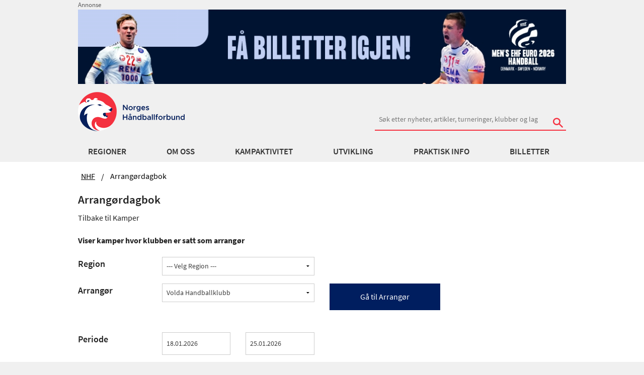

--- FILE ---
content_type: text/html; charset=utf-8
request_url: https://www.handball.no/system/arrangordagbok/?clubId=528795
body_size: 48205
content:

<!DOCTYPE html>
<html lang="no" id="OrganizerMatchReportPage_11247" ng-app="app">
<head>
  <meta charset="utf-8" />
  <meta http-equiv="X-UA-Compatible" content="IE=edge" />
  <meta name="viewport" content="width=device-width, initial-scale=1.0, maximum-scale=1" />
  
<meta property="og:site_name" content="handball.no - Norges Håndballforbund" />
<meta property="og:title" content="Arrang&#248;rdagbok, Volda Handballklubb | handball.no" />
<meta property="og:description" content="Viser kamper hvor klubben er satt som arrang&#248;r" />
<meta property="og:image" content="https://www.handball.no/globalassets/system/nhf-logo.jpg" />
<meta property="og:type" content="website" />


  <meta name="description" content="Viser kamper hvor klubben er satt som arrang&#248;r" />
  <meta name="format-detection" content="telephone=no">
  <link rel="apple-touch-icon" sizes="180x180" href="/apple-touch-icon.png">
  <link rel="apple-touch-icon-precomposed" sizes="180x180" href="/apple-touch-icon-precomposed.png">
  <link rel="icon" href="https://www.handball.no/favicon.ico?v=2" />
  <link rel="manifest" href="/site.webmanifest">
  <link rel="mask-icon" href="/safari-pinned-tab.svg" color="#5bbad5">
  <meta name="apple-mobile-web-app-title" content="handball.no">
  <meta name="application-name" content="handball.no">
  <meta name="msapplication-TileColor" content="#da532c">
  <meta name="theme-color" content="#ffffff">
  
    <!-- Google Tag Manager -->   
    <script>
        (function (w, d, s, l, i) {
            w[l] = w[l] || []; w[l].push({
                'gtm.start':
                new Date().getTime(), event: 'gtm.js'
            }); var f = d.getElementsByTagName(s)[0],
            j = d.createElement(s), dl = l != 'dataLayer' ? '&l=' + l : ''; j.async = true; j.src =
            '//www.googletagmanager.com/gtm.js?id=' + i + dl; f.parentNode.insertBefore(j, f);
        })(window, document, 'script', 'dataLayer', 'GTM-TPTSLZ');
    </script>
    <!-- End Google Tag Manager -->

  <title>Arrang&#248;rdagbok, Volda Handballklubb | handball.no</title>
  <link href="/bundles/css?v=TfptZsbXUlLJKXSimYwMMUa5tr7joCrNLuBLgxR_3bE1" rel="stylesheet"/>

  
    <link rel="stylesheet" href="https://code.jquery.com/ui/1.11.4/themes/smoothness/jquery-ui.css">
    <link rel="stylesheet" href="/Styles/dagbok.css?v=2">
  
   

  
  <script src="/Scripts/jquery-3.6.0.min.js" type="text/javascript"></script>
  
  <script src="https://tags.adnuntius.com/custom/nifRequest.js" async></script>
  <meta name="google-site-verification" content="mB9hWO86L-uo6DJK0afd0Xh_b6pbcCf_M5oITuKWJd8" />
  
</head>

<body>
    
    <!-- Google Tag Manager -->
    <noscript>
        <iframe src="//www.googletagmanager.com/ns.html?id=GTM-TPTSLZ" height="0" width="0" style="display:none;visibility:hidden"></iframe>
    </noscript>    
    <!-- End Google Tag Manager -->

    <!-- Sosial-->
    <div id="fb-root"></div>
    <script>
        (function (d, s, id) {
            var js, fjs = d.getElementsByTagName(s)[0];
            if (d.getElementById(id)) return;
            js = d.createElement(s);
            js.id = id;
            js.src = "//connect.facebook.net/en_US/sdk.js#xfbml=1&version=v2.0";
            fjs.parentNode.insertBefore(js, fjs);
        }(document, 'script', 'facebook-jssdk'));
    </script>
    <!-- end- Sosial-->

    
    

    <div class="">


    <div class="row collapse no-print">
        <div id="headerBanner" class="small-12 columns">            
            
    <div style="font-size:80%;color:#59595a;">Annonse</div>
  <a href="https://www.eventim.no/event/mens-ehf-euro-2026-dagsbilletter-unity-arena-19761270/?affiliate=26N" target="_blank">
    <img src="/globalassets/annonser/20260106-banner_fa-billetter_em.jpg?maxwidth=1000&amp;quality=100" alt="EM 26 f&#229; billetter igjen" />
  </a>

        </div>
    </div>    

<div class="show-for-medium-up no-print">
    <div ng-controller="HeaderController as header" class="header">
        <!--logo and search-->
        <div class="row collapse-small">
            <div class="small-12 columns">
                <div class="header">

                    

    <a href="/" class="logo-container left">
        <img class="main-logo logo-bar" src="/contentassets/27a8096a75e74519b17d3a8ea1adf3b0/logonhf.png" alt="Norges H&#229;ndballforbund" />
    </a>



                        <div class="right">
                            <div class="nhf-search-circuit margin-top-no-link">
<form action="/system/sok/" method="get">                                    <label for="main-search" class="hide">S&Oslash;K</label>
                                        <input id="reg" name="reg" type="hidden" value='838' />
                                    <input id="main-search" style="min-width: 380px" name="search" type="search" placeholder="S&#248;k etter nyheter, artikler, turneringer, klubber og lag" class="hide-for-small-only" />
                                    <div id="search-button" class="stripped absolute hide-for-small-only">
                                        <button type="submit"><span class="icon-search"></span></button>
                                    </div>
</form>                            </div>
                        </div>
                </div>
            </div>
        </div>
        <div class="hide-for-small">
            <div data-ng-hide="header.hide" data-ng-cloak="" class="panel panel-pad accessability">
                <p>Hold Ctrl-tasten nede (Cmd-tasten p&aring; Mac).</p>
                <p>
                    Trykk p&aring; + for &aring; forst&oslash;rre eller - for &aring; forminske.
                </p>
            </div>
        </div>
        <nav id="nhf-navigation" role="navigation" data-topbar="" class="top-bar2">
    <div id="megamenu" data-ng-controller="MegaMenuController as menu" click-outside="menu.close()" class="hide-for-small">
        <div class="row mainMenuWrapper">
            <div class="small-12 columns">
                <ul class="inline-list navigation-items">
                    <li data-ng-repeat="firstLevelItem in menu.menuItems" class="sub-exists">
                        <a data-ng-click="menu.setfirstLevelActive(firstLevelItem)"                           
                           data-ng-href="{{ firstLevelItem.categories.length == 0 ? firstLevelItem.href : '' }}"                           
                           target="{{firstLevelItem.target}}"
                           data-ng-class="{'selected': menu.activeSubMenu.linkText == firstLevelItem.linkText}"
                           data-ng-cloak="data-ng-cloak">
                            {{ firstLevelItem.linkText }}
                        </a>
                    </li>
                </ul>
            </div>
        </div>
        <div class="row">
            <div class="small-12 columns">
                <div class="megamenu-tiles" style="background-color: #F6F6f6; overflow: hidden;">

                    <div data-ng-repeat="secondLevel in menu.activeSubMenu.categories" class="itemContainer">
                        <a data-ng-href="{{ secondLevel.href }}" target="{{secondLevel.target}}" data-ng-cloak="data-ng-cloak" class="secondLevel">
                            {{ secondLevel.linkText }}
                        </a>
                        <ul class="list-unstyled">
                            <li data-ng-repeat="thirdLevel in secondLevel.categories">
                                <a data-ng-href="{{ thirdLevel.href }}" target="{{thirdLevel.target}}" data-ng-cloak="data-ng-cloak">
                                    {{ thirdLevel.linkText}}
                                </a>
                            </li>
                        </ul>
                    </div>
                </div>
            </div>
        </div>
    </div>
</nav>

    </div>
</div>

<div class="hide-for-medium-up no-print">
    <div ng-controller="MobileMenuController as menu" class="mobile">
        <div class="row">
            <div class="small-6 columns">
                <a class="logo-container left"> 

    <a href="/" class="logo-container left">
        <img class="main-logo logo-bar" src="/contentassets/27a8096a75e74519b17d3a8ea1adf3b0/logonhf.png" alt="Norges H&#229;ndballforbund" />
    </a>

</a>
            </div>
            <nav id="nhf-navigation" role="navigation" data-topbar="" class="top-bar2">
                <div class="small-6 columns">
                    <ul class="title-area">
                        <li class="icon-menu"><button data-ng-click="menu.toggleMobile()"><span class="icon-list right"></span></button></li>
                    </ul>
                </div>
            </nav>
        </div>
            <div class="row small-collapse">
                <div class="small-12 columns">
                    <div class="margin-search-mobile">
<form action="/system/sok/" method="get">                            <label for="main-searchm" class="hide">S&Oslash;K</label>
                            <input id="main-searchm" name="search" type="search" placeholder="S&#248;k etter nyheter, artikler, turneringer, klubber og lag" />
                                <input id="regm" name="reg" type="hidden" value='838' />
                            <div id="search-button" class="stripped absolute">
                                <button type="submit"><span class="icon-search"></span></button>
                            </div>
</form>                    </div>
                </div>
            </div>
        <div class="row small-collapse">
            <div class="small-12 columns">
                <div ng-cloak data-ng-show="menu.hideMobile" class="menu-holder relative">
                    <div id="lev1" class="slide-out level-1 left-0">
                        <div data-ng-repeat="firstLevelItem in menu.menuItems" class="menuitem-1 top-border">
                            <a data-ng-if="(firstLevelItem.hasOwnProperty('categories') == true) && firstLevelItem.categories.length != 0" data-ng-click="menu.setfirstLevelActive(firstLevelItem)">
                                {{ firstLevelItem.linkText }}
                                <span class="icon-uniE609 right"></span>
                            </a>
                            <a data-ng-if="!firstLevelItem.categories.length" data-ng-href="{{firstLevelItem.href}}">
                                {{firstLevelItem.linkText}}
                                <span class="icon-uniE609 right"></span>
                            </a>
                        </div>
                    </div>

                    <div id="lev2" class="menu-item-2 slide-in-level-2 left-2000">
                        <div class="inner">
                            <div id="test-l2" data-ng-click="menu.goBack()" class="back full-width">
                                <span class="icon-arrow-left"></span>
                                <span>Tilbake</span>
                            </div>
                        </div>
                        <div data-ng-repeat="secondLevel in menu.activeSubMenu.categories" class="menuitem-2 top-border">
                            <div ng-if="(secondLevel.hasOwnProperty('categories')==true) && (secondLevel.categories.length != 0)">
                                <a id="secondLevel" data-ng-click="menu.setsecondLevelActive(secondLevel)" data-ng-cloak="data-ng-cloak">
                                    {{ secondLevel.linkText }}
                                    <span data-ng-if="secondLevel.categories.length" data-ng-click="menu.setsecondLevelActive(secondLevel)" class="icon-uniE609 right"></span>
                                </a>
                            </div>

                            <a id="secondLevel" ng-if="!secondLevel.categories.length" data-ng-href="{{ secondLevel.href }}" data-ng-click="menu.setsecondLevelActive(secondLevel)" data-ng-cloak="data-ng-cloak">{{ secondLevel.linkText }}</a>
                        </div>
                    </div>

                    <div id="lev3" class="menuitem-3 slide-in-level-3 left-2000">
                        <div data-ng-if="menu.activeSecondSubMenu.categories" class="inner">
                            <div id="test-l3" data-ng-click="menu.goBack()" class="back level-3-back"><span class="icon-arrow-left"></span><span>Tilbake</span></div>
                            <div data-ng-click="menu.resetMenu()" class="start"><span class="icon-arrow-left"></span><span class="icon-arrow-left"></span><span>Til start</span></div>
                        </div>
                        <div data-ng-if="(menu.activeSecondSubMenu.categories) && (menu.activeSecondSubMenu.categories.length != 0) && (menu.activeSecondSubMenu.href)" data-ng-cloak="data-ng-cloak" class="top-border thirdLevelTitle">
                            <a href="{{ menu.activeSecondSubMenu.href }}">{{ menu.activeSecondSubMenu.linkText }}</a>
                            <span class="right">Oversikt</span>
                        </div>
                        <div data-ng-repeat="thirdLevel in menu.activeSecondSubMenu.categories" data-ng-cloak="data-ng-cloak" class="top-border">
                            <a id="thirdLevel" data-ng-href="{{ thirdLevel.href }}" data-ng-cloak="data-ng-cloak">{{ thirdLevel.linkText}}</a>
                        </div>
                    </div>
                </div>
            </div>
        </div>
    </div>
</div>




        <section class="main-section article">
            




<div class="row no-print">
    <div class="small-12  columns ">
        <ul class="breadcrumbs hide-for-small">
                <li>
                    <a href="/">NHF</a>
                </li>
            <li class="current">Arrang&#248;rdagbok</li>
        </ul>
    </div>
</div>






  <div class="row">
    <div class="small-12 medium-12 medium-centered large-12 large-centered columns end">
      <h1 class="header2">Arrang&#248;rdagbok</h1>
      <p>Tilbake til Kamper</p>
      <p class="leadtext">Viser kamper hvor klubben er satt som arrang&#248;r</p>
      

    </div>
  </div>
  <input type="hidden" id="ddType" value="club" />

<div class="row">
  <div class="small-12 medium-12 large-12 columns end">
    <div class="row">
      <div class="hide-for-small medium-2 large-2 columns">
        <div class="header4">Region</div>
      </div>
      <div id="fir" class="small-12 medium-6 large-4 left columns">
            <select id="firstDropDownList">
        <option value="0">--- Velg Region ---</option>
            <option value="609"    >Region Nord</option>
            <option value="506503"    >Region S&#248;rVest</option>
            <option value="455919"    >Region S&#248;r</option>
            <option value="506542"    >Region Vest</option>
            <option value="506519"    >Region &#216;st</option>
            <option value="472394"    >Region Innlandet</option>
    </select>


      </div>
    </div>
  </div>
  <div class="small-12 medium-12 large-12 columns end">
    <div class="row">
      <div class="hide-for-small medium-2 large-2 columns">
        <div class="header4">Arrang&#248;r</div>
      </div>
      <div class="small-12 medium-6 large-4 left columns">
            <select id="secondDropDownList">
        <option value="0">--- Velg Arrang&#248;r ---</option>
            <option value="816163" data-filter="506519" data-url="/system/kamper/klubb/?klubbid=816163"  >Aker Topph&#229;ndball</option>
            <option value="451796" data-filter="609" data-url="/system/kamper/klubb/?klubbid=451796"  >Aksla IL</option>
            <option value="60769" data-filter="506503" data-url="/system/kamper/klubb/?klubbid=60769"  >Allianseidrettslaget Ik V&#229;g</option>
            <option value="61275" data-filter="609" data-url="/system/kamper/klubb/?klubbid=61275"  >Alta Idrettsforening</option>
            <option value="60478" data-filter="609" data-url="/system/kamper/klubb/?klubbid=60478"  >Alvdal Idrettslag</option>
            <option value="204298" data-filter="506519" data-url="/system/kamper/klubb/?klubbid=204298"  >Ammerud H&#229;ndball</option>
            <option value="990774" data-filter="609" data-url="/system/kamper/klubb/?klubbid=990774"  >And&#248;y H&#229;ndballklubb</option>
            <option value="60300" data-filter="506519" data-url="/system/kamper/klubb/?klubbid=60300"  >Asker Skiklubb</option>
            <option value="60251" data-filter="506519" data-url="/system/kamper/klubb/?klubbid=60251"  >Askim Idrettsforening</option>
            <option value="137881" data-filter="506542" data-url="/system/kamper/klubb/?klubbid=137881"  >Askvoll Idrettslag</option>
            <option value="60919" data-filter="506542" data-url="/system/kamper/klubb/?klubbid=60919"  >Ask&#248;y H&#229;ndballklubb</option>
            <option value="60756" data-filter="506503" data-url="/system/kamper/klubb/?klubbid=60756"  >Atletklubben Av 1928 Ak-28</option>
            <option value="61013" data-filter="609" data-url="/system/kamper/klubb/?klubbid=61013"  >Aure Idrettslag</option>
            <option value="60937" data-filter="506542" data-url="/system/kamper/klubb/?klubbid=60937"  >Aurland Idrettslag</option>
            <option value="60308" data-filter="506519" data-url="/system/kamper/klubb/?klubbid=60308"  >Aurskog-Finstadbru Sportsklubb</option>
            <option value="60800" data-filter="506503" data-url="/system/kamper/klubb/?klubbid=60800"  >Austr&#229;tt Idrettslag</option>
            <option value="60856" data-filter="506503" data-url="/system/kamper/klubb/?klubbid=60856"  >Avaldsnes Idrettslag</option>
            <option value="61005" data-filter="609" data-url="/system/kamper/klubb/?klubbid=61005"  >Aver&#248;y H&#229;ndballklubb</option>
            <option value="60550" data-filter="472394" data-url="/system/kamper/klubb/?klubbid=60550"  >Bagn Idrettslag</option>
            <option value="60607" data-filter="455919" data-url="/system/kamper/klubb/?klubbid=60607"  >Bakke IF</option>
            <option value="60933" data-filter="506542" data-url="/system/kamper/klubb/?klubbid=60933"  >Balestrand Idrettslag</option>
            <option value="199383" data-filter="455919" data-url="/system/kamper/klubb/?klubbid=199383"  >Bamble H&#229;ndballklubb</option>
            <option value="60712" data-filter="455919" data-url="/system/kamper/klubb/?klubbid=60712"  >Bamble Idrettsforening</option>
            <option value="61143" data-filter="609" data-url="/system/kamper/klubb/?klubbid=61143"  >Bangsund Idrettslag</option>
            <option value="61260" data-filter="609" data-url="/system/kamper/klubb/?klubbid=61260"  >Bardu Idrettslag</option>
            <option value="61262" data-filter="609" data-url="/system/kamper/klubb/?klubbid=61262"  >Bardufoss og Omegn Idrettsforening</option>
            <option value="60639" data-filter="455919" data-url="/system/kamper/klubb/?klubbid=60639"  >Bark&#229;ker Idrettsforening</option>
            <option value="61131" data-filter="609" data-url="/system/kamper/klubb/?klubbid=61131"  >Beitstad Idrettslag</option>
            <option value="60864" data-filter="506542" data-url="/system/kamper/klubb/?klubbid=60864"  >Bergen H&#229;ndballklubb</option>
            <option value="944763" data-filter="506542" data-url="/system/kamper/klubb/?klubbid=944763"  >Bergen Studentatletiske Forening</option>
            <option value="999990" data-filter="506542" data-url="/system/kamper/klubb/?klubbid=999990"  >Bergensdalen Idrettslag</option>
            <option value="60569" data-filter="455919" data-url="/system/kamper/klubb/?klubbid=60569"  >Bergkameratene, IL</option>
            <option value="60572" data-filter="455919" data-url="/system/kamper/klubb/?klubbid=60572"  >Bergkameratene-H&#229;ndball</option>
            <option value="60975" data-filter="609" data-url="/system/kamper/klubb/?klubbid=60975"  >Bergs&#248;y Idrettslag</option>
            <option value="442781" data-filter="506519" data-url="/system/kamper/klubb/?klubbid=442781"  >BI Athletics</option>
            <option value="976814" data-filter="506542" data-url="/system/kamper/klubb/?klubbid=976814"  >BI Athletics Bergen</option>
            <option value="60486" data-filter="472394" data-url="/system/kamper/klubb/?klubbid=60486"  >Biri Idrettslag</option>
            <option value="60754" data-filter="506503" data-url="/system/kamper/klubb/?klubbid=60754"  >Birkenes Idrettslag</option>
            <option value="139235" data-filter="506503" data-url="/system/kamper/klubb/?klubbid=139235"  >Bjerkreim Idrettslag</option>
            <option value="836531" data-filter="609" data-url="/system/kamper/klubb/?klubbid=836531"  >Bjugn HK</option>
            <option value="60304" data-filter="506519" data-url="/system/kamper/klubb/?klubbid=60304"  >Bj&#248;rkelangen Sportsforening</option>
            <option value="451562" data-filter="506519" data-url="/system/kamper/klubb/?klubbid=451562"  >Bj&#248;rndal Idrettsforening</option>
            <option value="61234" data-filter="609" data-url="/system/kamper/klubb/?klubbid=61234"  >Blest IL - Hovedlag</option>
            <option value="60967" data-filter="609" data-url="/system/kamper/klubb/?klubbid=60967"  >Blindheim Idrettslag</option>
            <option value="61181" data-filter="609" data-url="/system/kamper/klubb/?klubbid=61181"  >Bod&#248; H&#229;ndballklubb</option>
            <option value="206427" data-filter="609" data-url="/system/kamper/klubb/?klubbid=206427"  >Bod&#248; Studentenes Idrettslag</option>
            <option value="570163" data-filter="506503" data-url="/system/kamper/klubb/?klubbid=570163"  >Bogafjell Idrettslag</option>
            <option value="930435" data-filter="506503" data-url="/system/kamper/klubb/?klubbid=930435"  >Bokn Idrettslag</option>
            <option value="60326" data-filter="506519" data-url="/system/kamper/klubb/?klubbid=60326"  >Borgen IL</option>
            <option value="60632" data-filter="455919" data-url="/system/kamper/klubb/?klubbid=60632"  >Borre Idrettsforening</option>
            <option value="61276" data-filter="609" data-url="/system/kamper/klubb/?klubbid=61276"  >Bossekop Ungdomslag</option>
            <option value="61213" data-filter="609" data-url="/system/kamper/klubb/?klubbid=61213"  >Bossmo og Ytteren IL</option>
            <option value="60422" data-filter="472394" data-url="/system/kamper/klubb/?klubbid=60422"  >Brandval Idrettslag</option>
            <option value="61017" data-filter="609" data-url="/system/kamper/klubb/?klubbid=61017"  >Bratsberg Idrettslag</option>
            <option value="61254" data-filter="609" data-url="/system/kamper/klubb/?klubbid=61254"  >Bravo H&#229;ndballklubb</option>
            <option value="60954" data-filter="506542" data-url="/system/kamper/klubb/?klubbid=60954"  >Breimsbygda IL</option>
            <option value="601320" data-filter="506542" data-url="/system/kamper/klubb/?klubbid=601320"  >Bremanger Idrettslag</option>
            <option value="60902" data-filter="506542" data-url="/system/kamper/klubb/?klubbid=60902"  >Bremnes Idrettslag</option>
            <option value="681611" data-filter="506503" data-url="/system/kamper/klubb/?klubbid=681611"  >Brodd H&#229;ndballklubb</option>
            <option value="60586" data-filter="455919" data-url="/system/kamper/klubb/?klubbid=60586"  >Bromma IL</option>
            <option value="60828" data-filter="506503" data-url="/system/kamper/klubb/?klubbid=60828"  >Brusand Idrettslag</option>
            <option value="1009820" data-filter="506542" data-url="/system/kamper/klubb/?klubbid=1009820"  >Bryggja Idrettslag</option>
            <option value="60839" data-filter="506503" data-url="/system/kamper/klubb/?klubbid=60839"  >Bryne H&#229;ndballklubb</option>
            <option value="61197" data-filter="609" data-url="/system/kamper/klubb/?klubbid=61197"  >Br&#248;nn&#248;ysund Idrettslag</option>
            <option value="60866" data-filter="506542" data-url="/system/kamper/klubb/?klubbid=60866"  >Bsi Handball</option>
            <option value="61121" data-filter="609" data-url="/system/kamper/klubb/?klubbid=61121"  >Buvik Idrettslag</option>
            <option value="861608" data-filter="506503" data-url="/system/kamper/klubb/?klubbid=861608"  >Bygland Idrettslag</option>
            <option value="61018" data-filter="609" data-url="/system/kamper/klubb/?klubbid=61018"  >Byneset IL</option>
            <option value="206004" data-filter="609" data-url="/system/kamper/klubb/?klubbid=206004"  >By&#229;sen H&#229;ndball Elite</option>
            <option value="61019" data-filter="609" data-url="/system/kamper/klubb/?klubbid=61019"  >By&#229;sen Idrettslag</option>
            <option value="720944" data-filter="506519" data-url="/system/kamper/klubb/?klubbid=720944"  >B&#230;kkelaget H&#229;ndball Elite</option>
            <option value="60349" data-filter="506519" data-url="/system/kamper/klubb/?klubbid=60349"  >B&#230;kkelagets Sportsklub</option>
            <option value="60290" data-filter="506519" data-url="/system/kamper/klubb/?klubbid=60290"  >B&#230;rums Verk Hauger Idrettsforening</option>
            <option value="61243" data-filter="609" data-url="/system/kamper/klubb/?klubbid=61243"  >B&#248; Idrettslag</option>
            <option value="60350" data-filter="506519" data-url="/system/kamper/klubb/?klubbid=60350"  >B&#248;ler Idrettsforening</option>
            <option value="528523" data-filter="506542" data-url="/system/kamper/klubb/?klubbid=528523"  >B&#248;mlo Idrettslag</option>
            <option value="96737" data-filter="506542" data-url="/system/kamper/klubb/?klubbid=96737"  >B&#248;nes Idrettslag</option>
            <option value="61020" data-filter="609" data-url="/system/kamper/klubb/?klubbid=61020"  >Charlottenlund Sportsklubb</option>
            <option value="60925" data-filter="506542" data-url="/system/kamper/klubb/?klubbid=60925"  >Dale Idrettslag</option>
            <option value="60942" data-filter="506542" data-url="/system/kamper/klubb/?klubbid=60942"  >Dale IL, Fjaler</option>
            <option value="924712" data-filter="506542" data-url="/system/kamper/klubb/?klubbid=924712"  >Dals&#248;yra Idrettslag</option>
            <option value="462793" data-filter="455919" data-url="/system/kamper/klubb/?klubbid=462793"  >Danmark</option>
            <option value="60259" data-filter="506519" data-url="/system/kamper/klubb/?klubbid=60259"  >Degernes Idrettslag</option>
            <option value="61067" data-filter="609" data-url="/system/kamper/klubb/?klubbid=61067"  >Dolm&#248;y Idrettslag</option>
            <option value="721828" data-filter="472394" data-url="/system/kamper/klubb/?klubbid=721828"  >Domb&#229;s Idrettslag</option>
            <option value="60568" data-filter="455919" data-url="/system/kamper/klubb/?klubbid=60568"  >Drammen H&#229;ndballklubb</option>
            <option value="60561" data-filter="455919" data-url="/system/kamper/klubb/?klubbid=60561"  >Drammen-Strong IL</option>
            <option value="1010191" data-filter="455919" data-url="/system/kamper/klubb/?klubbid=1010191"  >Drangedal H&#229;ndballklubb</option>
            <option value="60316" data-filter="506519" data-url="/system/kamper/klubb/?klubbid=60316"  >Driv Idrettslag</option>
            <option value="60281" data-filter="506519" data-url="/system/kamper/klubb/?klubbid=60281"  >Dr&#248;bak-Frogn Idrettslag</option>
            <option value="61209" data-filter="609" data-url="/system/kamper/klubb/?klubbid=61209"  >D&#248;nna Idrettslag</option>
            <option value="60798" data-filter="506503" data-url="/system/kamper/klubb/?klubbid=60798"  >Egersunds Idrettsklubb</option>
            <option value="61133" data-filter="609" data-url="/system/kamper/klubb/?klubbid=61133"  >Egge IL</option>
            <option value="60946" data-filter="506542" data-url="/system/kamper/klubb/?klubbid=60946"  >Eid Idrettslag</option>
            <option value="220993" data-filter="472394" data-url="/system/kamper/klubb/?klubbid=220993"  >Eidskog H&#229;ndballklubb</option>
            <option value="60337" data-filter="506519" data-url="/system/kamper/klubb/?klubbid=60337"  >Eidsvold Idr&#230;tsforening</option>
            <option value="445173" data-filter="506519" data-url="/system/kamper/klubb/?klubbid=445173"  >Eidsvold Turnforening H&#229;ndball</option>
            <option value="60871" data-filter="506542" data-url="/system/kamper/klubb/?klubbid=60871"  >Eidsv&#229;g Idrettslag</option>
            <option value="785941" data-filter="506542" data-url="/system/kamper/klubb/?klubbid=785941"  >Eikanger Idrettslag</option>
            <option value="871767" data-filter="506542" data-url="/system/kamper/klubb/?klubbid=871767"  >Eikefjord Idrettslag</option>
            <option value="544769" data-filter="506542" data-url="/system/kamper/klubb/?klubbid=544769"  >Eikelandsfjorden Idrettslag</option>
            <option value="60795" data-filter="506503" data-url="/system/kamper/klubb/?klubbid=60795"  >Eiken Idrettslag</option>
            <option value="61159" data-filter="609" data-url="/system/kamper/klubb/?klubbid=61159"  >Ekne Idrettslag</option>
            <option value="666181" data-filter="506542" data-url="/system/kamper/klubb/?klubbid=666181"  >Eksingedalen Idrettslag</option>
            <option value="60352" data-filter="506519" data-url="/system/kamper/klubb/?klubbid=60352"  >Ellingsrud Idrettslag</option>
            <option value="821089" data-filter="609" data-url="/system/kamper/klubb/?klubbid=821089"  >Ellings&#248;y Idrettslag</option>
            <option value="61003" data-filter="609" data-url="/system/kamper/klubb/?klubbid=61003"  >Elnesv&#229;gen og Omegn IL H&#229;ndball</option>
            <option value="61170" data-filter="609" data-url="/system/kamper/klubb/?klubbid=61170"  >Elva/Namsskogan I.L</option>
            <option value="909952" data-filter="455919" data-url="/system/kamper/klubb/?klubbid=909952"  >Elvebyen H&#229;ndballklubb</option>
            <option value="139625" data-filter="472394" data-url="/system/kamper/klubb/?klubbid=139625"  >Elverum H&#229;ndball</option>
            <option value="60315" data-filter="506519" data-url="/system/kamper/klubb/?klubbid=60315"  >Enebakk Idrettsforening</option>
            <option value="707990" data-filter="506542" data-url="/system/kamper/klubb/?klubbid=707990"  >Etne Idrettslag</option>
            <option value="903775" data-filter="609" data-url="/system/kamper/klubb/?klubbid=903775"  >Eventyr&#248;ya Senja H&#229;ndballklubb</option>
            <option value="60552" data-filter="472394" data-url="/system/kamper/klubb/?klubbid=60552"  >Fagernes Idrettslag</option>
            <option value="61189" data-filter="609" data-url="/system/kamper/klubb/?klubbid=61189"  >Fagernes Idrettslag</option>
            <option value="469600" data-filter="506519" data-url="/system/kamper/klubb/?klubbid=469600"  >Fagerstrand Idrettsforening</option>
            <option value="60854" data-filter="506503" data-url="/system/kamper/klubb/?klubbid=60854"  >Falkeid idrettslag</option>
            <option value="60872" data-filter="506542" data-url="/system/kamper/klubb/?klubbid=60872"  >Fana Idrettslag</option>
            <option value="910774" data-filter="506503" data-url="/system/kamper/klubb/?klubbid=910774"  >Farsund og Lista Idrettsklubb</option>
            <option value="60339" data-filter="506519" data-url="/system/kamper/klubb/?klubbid=60339"  >Feiring Idrettslag</option>
            <option value="60313" data-filter="506519" data-url="/system/kamper/klubb/?klubbid=60313"  >Fet Idrettslag</option>
            <option value="60806" data-filter="506503" data-url="/system/kamper/klubb/?klubbid=60806"  >Figgjo Idrettslag</option>
            <option value="61227" data-filter="609" data-url="/system/kamper/klubb/?klubbid=61227"  >Finneid Idrettslag</option>
            <option value="60906" data-filter="506542" data-url="/system/kamper/klubb/?klubbid=60906"  >Fitjar Idrettslag</option>
            <option value="60317" data-filter="506519" data-url="/system/kamper/klubb/?klubbid=60317"  >Fjellhammer Idrettslag</option>
            <option value="61068" data-filter="609" data-url="/system/kamper/klubb/?klubbid=61068"  >Fjellv&#230;r&#248;y IL</option>
            <option value="608983" data-filter="506542" data-url="/system/kamper/klubb/?klubbid=608983"  >Fj&#248;ra Fotballklubb</option>
            <option value="708674" data-filter="506519" data-url="/system/kamper/klubb/?klubbid=708674"  >Fk Brosundet</option>
            <option value="60898" data-filter="506542" data-url="/system/kamper/klubb/?klubbid=60898"  >Flaktveit Idrettsklubb</option>
            <option value="61048" data-filter="609" data-url="/system/kamper/klubb/?klubbid=61048"  >Flat&#229;s Idrettslag</option>
            <option value="60780" data-filter="506503" data-url="/system/kamper/klubb/?klubbid=60780"  >Flekkefjord H&#229;ndballklubb</option>
            <option value="548700" data-filter="506503" data-url="/system/kamper/klubb/?klubbid=548700"  >Flekker&#248;y Idrettslag</option>
            <option value="708565" data-filter="455919" data-url="/system/kamper/klubb/?klubbid=708565"  >Flint T&#248;nsberg H&#229;ndball AL</option>
            <option value="60457" data-filter="472394" data-url="/system/kamper/klubb/?klubbid=60457"  >Flisa Allianseidrettslag</option>
            <option value="60930" data-filter="506542" data-url="/system/kamper/klubb/?klubbid=60930"  >Flor&#248; Sportsklubb</option>
            <option value="61112" data-filter="609" data-url="/system/kamper/klubb/?klubbid=61112"  >Fl&#229; Idrettslag</option>
            <option value="60479" data-filter="609" data-url="/system/kamper/klubb/?klubbid=60479"  >Folldal Idrettsforening</option>
            <option value="459795" data-filter="506519" data-url="/system/kamper/klubb/?klubbid=459795"  >Follo H&#229;ndballklubb</option>
            <option value="578755" data-filter="506519" data-url="/system/kamper/klubb/?klubbid=578755"  >Follo H&#229;ndballklubb Damer</option>
            <option value="60280" data-filter="506519" data-url="/system/kamper/klubb/?klubbid=60280"  >Follo/Skeidar H&#229;ndballklubb</option>
            <option value="60846" data-filter="506503" data-url="/system/kamper/klubb/?klubbid=60846"  >Forsand Idrettslag</option>
            <option value="60820" data-filter="506503" data-url="/system/kamper/klubb/?klubbid=60820"  >Forus og Gausel Idrettslag</option>
            <option value="222454" data-filter="506519" data-url="/system/kamper/klubb/?klubbid=222454"  >Fredrikstad Ballklubb Avd Kvinneh&#229;ndball</option>
            <option value="60309" data-filter="506519" data-url="/system/kamper/klubb/?klubbid=60309"  >Frogner Idrettslag</option>
            <option value="61160" data-filter="609" data-url="/system/kamper/klubb/?klubbid=61160"  >Frol Idrettslag</option>
            <option value="60751" data-filter="506503" data-url="/system/kamper/klubb/?klubbid=60751"  >Froland Idrettslag</option>
            <option value="494685" data-filter="472394" data-url="/system/kamper/klubb/?klubbid=494685"  >Fron Sportsklubb</option>
            <option value="61156" data-filter="609" data-url="/system/kamper/klubb/?klubbid=61156"  >Frosta Idrettslag</option>
            <option value="61074" data-filter="609" data-url="/system/kamper/klubb/?klubbid=61074"  >Fr&#248;ya Idrettslag</option>
            <option value="60836" data-filter="506503" data-url="/system/kamper/klubb/?klubbid=60836"  >Fr&#248;yland Idrettslag</option>
            <option value="60441" data-filter="472394" data-url="/system/kamper/klubb/?klubbid=60441"  >Furnes H&#229;ndball</option>
            <option value="60418" data-filter="506519" data-url="/system/kamper/klubb/?klubbid=60418"  >Furuset H&#229;ndball IF</option>
            <option value="60899" data-filter="506542" data-url="/system/kamper/klubb/?klubbid=60899"  >Fyllingen H&#229;ndball</option>
            <option value="61134" data-filter="609" data-url="/system/kamper/klubb/?klubbid=61134"  >F&#248;lling Idrettslag</option>
            <option value="60944" data-filter="506542" data-url="/system/kamper/klubb/?klubbid=60944"  >F&#248;rde Idrettslag</option>
            <option value="60474" data-filter="609" data-url="/system/kamper/klubb/?klubbid=60474"  >F&#229;set Idrettslag</option>
            <option value="758952" data-filter="506519" data-url="/system/kamper/klubb/?klubbid=758952"  >Gamle Fredrikstad H&#229;ndballklubb</option>
            <option value="544774" data-filter="506503" data-url="/system/kamper/klubb/?klubbid=544774"  >Ganddal Idrettslag</option>
            <option value="220161" data-filter="506542" data-url="/system/kamper/klubb/?klubbid=220161"  >Gaular Idrettslag</option>
            <option value="60518" data-filter="472394" data-url="/system/kamper/klubb/?klubbid=60518"  >Gausdal H&#229;ndballklubb</option>
            <option value="60792" data-filter="506503" data-url="/system/kamper/klubb/?klubbid=60792"  >Giv Akt</option>
            <option value="60325" data-filter="506519" data-url="/system/kamper/klubb/?klubbid=60325"  >Gjerdrum Idrettslag</option>
            <option value="770330" data-filter="455919" data-url="/system/kamper/klubb/?klubbid=770330"  >Gjerpen H&#229;ndball</option>
            <option value="60697" data-filter="455919" data-url="/system/kamper/klubb/?klubbid=60697"  >Gjerpen Idrettsforening</option>
            <option value="923403" data-filter="506503" data-url="/system/kamper/klubb/?klubbid=923403"  >Gjerstad Idrettslag</option>
            <option value="60497" data-filter="472394" data-url="/system/kamper/klubb/?klubbid=60497"  >Gj&#248;vik H&#229;ndballklubb</option>
            <option value="60562" data-filter="455919" data-url="/system/kamper/klubb/?klubbid=60562"  >Glassverket Idrettsforening</option>
            <option value="61220" data-filter="609" data-url="/system/kamper/klubb/?klubbid=61220"  >Glomfjord IL</option>
            <option value="60953" data-filter="506542" data-url="/system/kamper/klubb/?klubbid=60953"  >Gloppen Handballklubb</option>
            <option value="61106" data-filter="609" data-url="/system/kamper/klubb/?klubbid=61106"  >Gl&#229;mos Idrettslag</option>
            <option value="60991" data-filter="609" data-url="/system/kamper/klubb/?klubbid=60991"  >God&#248;y Idrettslag</option>
            <option value="60588" data-filter="455919" data-url="/system/kamper/klubb/?klubbid=60588"  >Gol Idrettslag</option>
            <option value="533834" data-filter="609" data-url="/system/kamper/klubb/?klubbid=533834"  >Gossen Idrettslag</option>
            <option value="60545" data-filter="472394" data-url="/system/kamper/klubb/?klubbid=60545"  >Gran H&#229;ndballklubb</option>
            <option value="60358" data-filter="506519" data-url="/system/kamper/klubb/?klubbid=60358"  >Grei, SF</option>
            <option value="60784" data-filter="506503" data-url="/system/kamper/klubb/?klubbid=60784"  >Greipstad Idrettslag</option>
            <option value="984440" data-filter="455919" data-url="/system/kamper/klubb/?klubbid=984440"  >Grenland Topph&#229;ndballklubb</option>
            <option value="60241" data-filter="506519" data-url="/system/kamper/klubb/?klubbid=60241"  >Gresvik IF</option>
            <option value="60735" data-filter="506503" data-url="/system/kamper/klubb/?klubbid=60735"  >Grimstad Studentidrettslag</option>
            <option value="60789" data-filter="506503" data-url="/system/kamper/klubb/?klubbid=60789"  >Grindheim Idrettslag</option>
            <option value="769963" data-filter="506519" data-url="/system/kamper/klubb/?klubbid=769963"  >Grorud Idrettslag</option>
            <option value="61215" data-filter="609" data-url="/system/kamper/klubb/?klubbid=61215"  >Gruben IL</option>
            <option value="60455" data-filter="472394" data-url="/system/kamper/klubb/?klubbid=60455"  >Grue Idrettslag</option>
            <option value="599901" data-filter="506519" data-url="/system/kamper/klubb/?klubbid=599901"  >Gr&#252;ner H&#229;ndball</option>
            <option value="61130" data-filter="609" data-url="/system/kamper/klubb/?klubbid=61130"  >Gr&#230;sli Idrettslag</option>
            <option value="824327" data-filter="609" data-url="/system/kamper/klubb/?klubbid=824327"  >Gr&#248;nn&#229;sen Idrettslag</option>
            <option value="508930" data-filter="506519" data-url="/system/kamper/klubb/?klubbid=508930"  >Gui Sportsklubb</option>
            <option value="60698" data-filter="455919" data-url="/system/kamper/klubb/?klubbid=60698"  >Gulset Idrettsforening</option>
            <option value="187803" data-filter="506519" data-url="/system/kamper/klubb/?klubbid=187803"  >G&#248;y H&#229;ndballklubb</option>
            <option value="213044" data-filter="506542" data-url="/system/kamper/klubb/?klubbid=213044"  >Hafslo Idrettslag</option>
            <option value="60332" data-filter="506519" data-url="/system/kamper/klubb/?klubbid=60332"  >Haga Idrettsforening</option>
            <option value="851587" data-filter="506519" data-url="/system/kamper/klubb/?klubbid=851587"  >Halden H&#229;ndballforening</option>
            <option value="60214" data-filter="506519" data-url="/system/kamper/klubb/?klubbid=60214"  >Halden Idrettslag</option>
            <option value="61014" data-filter="609" data-url="/system/kamper/klubb/?klubbid=61014"  >Halsa Ballklubb</option>
            <option value="60657" data-filter="455919" data-url="/system/kamper/klubb/?klubbid=60657"  >Halsen Idrettsforening</option>
            <option value="60801" data-filter="506503" data-url="/system/kamper/klubb/?klubbid=60801"  >Hana Idrettslag</option>
            <option value="60996" data-filter="609" data-url="/system/kamper/klubb/?klubbid=60996"  >Haram Handballklubb</option>
            <option value="60978" data-filter="609" data-url="/system/kamper/klubb/?klubbid=60978"  >Hareid Idrettslag</option>
            <option value="60537" data-filter="472394" data-url="/system/kamper/klubb/?klubbid=60537"  >Harestua Idrettslag</option>
            <option value="61250" data-filter="609" data-url="/system/kamper/klubb/?klubbid=61250"  >Harstad H&#229;ndballklubb</option>
            <option value="684433" data-filter="506519" data-url="/system/kamper/klubb/?klubbid=684433"  >Hasle-L&#248;ren Idrettslag</option>
            <option value="189796" data-filter="506519" data-url="/system/kamper/klubb/?klubbid=189796"  >Haslum H&#229;ndballklubb</option>
            <option value="60292" data-filter="506519" data-url="/system/kamper/klubb/?klubbid=60292"  >Haslum Idrettslag</option>
            <option value="927096" data-filter="506519" data-url="/system/kamper/klubb/?klubbid=927096"  >Haslum Topph&#229;ndballforening</option>
            <option value="60327" data-filter="506519" data-url="/system/kamper/klubb/?klubbid=60327"  >Hauerseter Sportsklubb Nordkisa</option>
            <option value="60361" data-filter="506519" data-url="/system/kamper/klubb/?klubbid=60361"  >Haugerud Idrettsforening</option>
            <option value="60573" data-filter="455919" data-url="/system/kamper/klubb/?klubbid=60573"  >Haugsbygd Idrettsforening</option>
            <option value="60362" data-filter="506519" data-url="/system/kamper/klubb/?klubbid=60362"  >Hauketo Idrettsforening</option>
            <option value="60842" data-filter="506503" data-url="/system/kamper/klubb/?klubbid=60842"  >Hav&#248;rn Allianseidrettslag</option>
            <option value="61278" data-filter="609" data-url="/system/kamper/klubb/?klubbid=61278"  >Hav&#248;ysund Idrettslag</option>
            <option value="60664" data-filter="455919" data-url="/system/kamper/klubb/?klubbid=60664"  >Hedrum Og Sporty Idrettslag</option>
            <option value="61152" data-filter="609" data-url="/system/kamper/klubb/?klubbid=61152"  >Hegra Idrettslag</option>
            <option value="60508" data-filter="472394" data-url="/system/kamper/klubb/?klubbid=60508"  >Heidal Idrettslag</option>
            <option value="212982" data-filter="609" data-url="/system/kamper/klubb/?klubbid=212982"  >Heimdal H&#229;ndball</option>
            <option value="60649" data-filter="455919" data-url="/system/kamper/klubb/?klubbid=60649"  >Helger&#248;d Idrettslag</option>
            <option value="619646" data-filter="506542" data-url="/system/kamper/klubb/?klubbid=619646"  >Hellen Ballklubb</option>
            <option value="60799" data-filter="506503" data-url="/system/kamper/klubb/?klubbid=60799"  >Hellvik Idrettslag</option>
            <option value="61211" data-filter="609" data-url="/system/kamper/klubb/?klubbid=61211"  >Hemnes Idrettslag</option>
            <option value="782556" data-filter="455919" data-url="/system/kamper/klubb/?klubbid=782556"  >Heradsbygda H&#229;ndballklubb</option>
            <option value="60574" data-filter="455919" data-url="/system/kamper/klubb/?klubbid=60574"  >Heradsbygda IL</option>
            <option value="60708" data-filter="455919" data-url="/system/kamper/klubb/?klubbid=60708"  >Herkules IF H&#229;ndball</option>
            <option value="60464" data-filter="472394" data-url="/system/kamper/klubb/?klubbid=60464"  >Hernes Idrettslag</option>
            <option value="205014" data-filter="609" data-url="/system/kamper/klubb/?klubbid=205014"  >Her&#248;y Idrettslag</option>
            <option value="60689" data-filter="455919" data-url="/system/kamper/klubb/?klubbid=60689"  >Her&#248;ya Idrettsforening</option>
            <option value="666081" data-filter="455919" data-url="/system/kamper/klubb/?klubbid=666081"  >HG Gokstad H&#229;ndballklubb</option>
            <option value="60825" data-filter="506503" data-url="/system/kamper/klubb/?klubbid=60825"  >Hinna H&#229;ndballklubb</option>
            <option value="60747" data-filter="506503" data-url="/system/kamper/klubb/?klubbid=60747"  >His&#248;y Idrettslag</option>
            <option value="61069" data-filter="609" data-url="/system/kamper/klubb/?klubbid=61069"  >Hitra Idrettslag</option>
            <option value="580076" data-filter="506503" data-url="/system/kamper/klubb/?klubbid=580076"  >Hjelmeland Idrettslag</option>
            <option value="707191" data-filter="506519" data-url="/system/kamper/klubb/?klubbid=707191"  >HK Eidsberg</option>
            <option value="60217" data-filter="506519" data-url="/system/kamper/klubb/?klubbid=60217"  >Hk Herulf Moss</option>
            <option value="135712" data-filter="506519" data-url="/system/kamper/klubb/?klubbid=135712"  >HK Tr&#248;gstad 97</option>
            <option value="709114" data-filter="472394" data-url="/system/kamper/klubb/?klubbid=709114"  >HK Vestre Toten</option>
            <option value="60670" data-filter="455919" data-url="/system/kamper/klubb/?klubbid=60670"  >HK-72 Sande</option>
            <option value="580016" data-filter="455919" data-url="/system/kamper/klubb/?klubbid=580016"  >Hof Idrettslag</option>
            <option value="60458" data-filter="472394" data-url="/system/kamper/klubb/?klubbid=60458"  >Hof Idrettslag (Arneberg)</option>
            <option value="60608" data-filter="455919" data-url="/system/kamper/klubb/?klubbid=60608"  >Hokksund Idrettslag</option>
            <option value="60301" data-filter="506519" data-url="/system/kamper/klubb/?klubbid=60301"  >Holmen Idrettsforening</option>
            <option value="60637" data-filter="455919" data-url="/system/kamper/klubb/?klubbid=60637"  >Holmestrand Idrettsforening</option>
            <option value="60411" data-filter="506519" data-url="/system/kamper/klubb/?klubbid=60411"  >Holmlia Sportsklubb</option>
            <option value="60340" data-filter="506519" data-url="/system/kamper/klubb/?klubbid=60340"  >Holter Idrettsforening</option>
            <option value="60771" data-filter="506503" data-url="/system/kamper/klubb/?klubbid=60771"  >Holum Idrettslag</option>
            <option value="61125" data-filter="609" data-url="/system/kamper/klubb/?klubbid=61125"  >Hommelvik Idrettslag</option>
            <option value="61279" data-filter="609" data-url="/system/kamper/klubb/?klubbid=61279"  >Honningsv&#229;g Turn &amp; Idrettsforening</option>
            <option value="61114" data-filter="609" data-url="/system/kamper/klubb/?klubbid=61114"  >Hovin Idrettslag</option>
            <option value="587492" data-filter="506503" data-url="/system/kamper/klubb/?klubbid=587492"  >Hundv&#229;g H&#229;ndballklubb</option>
            <option value="721657" data-filter="609" data-url="/system/kamper/klubb/?klubbid=721657"  >Hunstad Fotballklubb</option>
            <option value="60343" data-filter="506519" data-url="/system/kamper/klubb/?klubbid=60343"  >Hurdal Idrettslag</option>
            <option value="60643" data-filter="455919" data-url="/system/kamper/klubb/?klubbid=60643"  >Hus&#248;y og Foynland Idrettsforening</option>
            <option value="60243" data-filter="506519" data-url="/system/kamper/klubb/?klubbid=60243"  >Hvaler Idrettslag</option>
            <option value="60333" data-filter="506519" data-url="/system/kamper/klubb/?klubbid=60333"  >Hvam Idrettslag</option>
            <option value="950035" data-filter="506542" data-url="/system/kamper/klubb/?klubbid=950035"  >Hyen Idrettslag</option>
            <option value="931815" data-filter="506542" data-url="/system/kamper/klubb/?klubbid=931815"  >Hyllestad Idrettslag</option>
            <option value="60305" data-filter="506519" data-url="/system/kamper/klubb/?klubbid=60305"  >H&#248;land Idretts- og ungdomslag</option>
            <option value="60578" data-filter="455919" data-url="/system/kamper/klubb/?klubbid=60578"  >H&#248;nefoss Sportsklubb</option>
            <option value="60575" data-filter="455919" data-url="/system/kamper/klubb/?klubbid=60575"  >H&#248;nefoss, L/F</option>
            <option value="60752" data-filter="506503" data-url="/system/kamper/klubb/?klubbid=60752"  >H&#248;vdingen I L</option>
            <option value="60363" data-filter="506519" data-url="/system/kamper/klubb/?klubbid=60363"  >H&#248;ybr&#229;ten og Stovner IL</option>
            <option value="134914" data-filter="609" data-url="/system/kamper/klubb/?klubbid=134914"  >H&#229;ndballklubben Lands&#229;s</option>
            <option value="61252" data-filter="609" data-url="/system/kamper/klubb/?klubbid=61252"  >H&#229;ndballklubben Lia-Brage</option>
            <option value="195958" data-filter="506519" data-url="/system/kamper/klubb/?klubbid=195958"  >H&#229;ndballklubben Rygge</option>
            <option value="60759" data-filter="506503" data-url="/system/kamper/klubb/?klubbid=60759"  >H&#229;nes Idretsforening</option>
            <option value="60757" data-filter="506503" data-url="/system/kamper/klubb/?klubbid=60757"  >I K Gimletroll</option>
            <option value="60977" data-filter="609" data-url="/system/kamper/klubb/?klubbid=60977"  >I L H&#248;dd</option>
            <option value="60602" data-filter="455919" data-url="/system/kamper/klubb/?klubbid=60602"  >I L Moingen</option>
            <option value="60783" data-filter="506503" data-url="/system/kamper/klubb/?klubbid=60783"  >I.L. Framsteg</option>
            <option value="60610" data-filter="455919" data-url="/system/kamper/klubb/?klubbid=60610"  >Idrettsforeningen Birkebeineren</option>
            <option value="60695" data-filter="455919" data-url="/system/kamper/klubb/?klubbid=60695"  >Idrettsforeningen Borg</option>
            <option value="60655" data-filter="455919" data-url="/system/kamper/klubb/?klubbid=60655"  >Idrettsforeningen Fram</option>
            <option value="60579" data-filter="455919" data-url="/system/kamper/klubb/?klubbid=60579"  >Idrettsforeningen Tyristubben</option>
            <option value="681573" data-filter="506542" data-url="/system/kamper/klubb/?klubbid=681573"  >Idrettslaget Bergen H&#229;ndball</option>
            <option value="60867" data-filter="506542" data-url="/system/kamper/klubb/?klubbid=60867"  >Idrettslaget Bjarg</option>
            <option value="60940" data-filter="506542" data-url="/system/kamper/klubb/?klubbid=60940"  >Idrettslaget Bj&#248;rn</option>
            <option value="60868" data-filter="506542" data-url="/system/kamper/klubb/?klubbid=60868"  >Idrettslaget Bj&#248;rnar</option>
            <option value="61001" data-filter="609" data-url="/system/kamper/klubb/?klubbid=61001"  >Idrettslaget Bryn</option>
            <option value="60731" data-filter="506503" data-url="/system/kamper/klubb/?klubbid=60731"  >Idrettslaget Eidekameratene</option>
            <option value="60732" data-filter="506503" data-url="/system/kamper/klubb/?klubbid=60732"  >Idrettslaget Express</option>
            <option value="699442" data-filter="609" data-url="/system/kamper/klubb/?klubbid=699442"  >Idrettslaget Frea</option>
            <option value="60875" data-filter="506542" data-url="/system/kamper/klubb/?klubbid=60875"  >Idrettslaget Gneist</option>
            <option value="695186" data-filter="506519" data-url="/system/kamper/klubb/?klubbid=695186"  >Idrettslaget Halden Topph&#229;ndball</option>
            <option value="60841" data-filter="506503" data-url="/system/kamper/klubb/?klubbid=60841"  >Idrettslaget Havdur</option>
            <option value="60688" data-filter="455919" data-url="/system/kamper/klubb/?klubbid=60688"  >Idrettslaget Hei</option>
            <option value="60584" data-filter="455919" data-url="/system/kamper/klubb/?klubbid=60584"  >Idrettslaget Holev&#230;ringen</option>
            <option value="60931" data-filter="506542" data-url="/system/kamper/klubb/?klubbid=60931"  >Idrettslaget H&#248;yang</option>
            <option value="60733" data-filter="506503" data-url="/system/kamper/klubb/?klubbid=60733"  >Idrettslaget Im&#229;s</option>
            <option value="60294" data-filter="506519" data-url="/system/kamper/klubb/?klubbid=60294"  >Idrettslaget Jardar</option>
            <option value="61115" data-filter="609" data-url="/system/kamper/klubb/?klubbid=61115"  >Idrettslaget Leik</option>
            <option value="60826" data-filter="506503" data-url="/system/kamper/klubb/?klubbid=60826"  >Idrettslaget Rival</option>
            <option value="60889" data-filter="506542" data-url="/system/kamper/klubb/?klubbid=60889"  >Idrettslaget Sandviken</option>
            <option value="60720" data-filter="455919" data-url="/system/kamper/klubb/?klubbid=60720"  >Idrettslaget Skade</option>
            <option value="60904" data-filter="506542" data-url="/system/kamper/klubb/?klubbid=60904"  >Idrettslaget Solid</option>
            <option value="60934" data-filter="506542" data-url="/system/kamper/klubb/?klubbid=60934"  >Idrettslaget Syril</option>
            <option value="61041" data-filter="609" data-url="/system/kamper/klubb/?klubbid=61041"  >Idrettslaget Trond</option>
            <option value="60346" data-filter="506519" data-url="/system/kamper/klubb/?klubbid=60346"  >IDROTTSLAGET I BUL</option>
            <option value="60938" data-filter="506542" data-url="/system/kamper/klubb/?klubbid=60938"  >Idrottslaget Jotun</option>
            <option value="683199" data-filter="506503" data-url="/system/kamper/klubb/?klubbid=683199"  >IK Grane Arendal H&#229;ndball</option>
            <option value="61165" data-filter="609" data-url="/system/kamper/klubb/?klubbid=61165"  >IL Aasguten</option>
            <option value="953075" data-filter="506542" data-url="/system/kamper/klubb/?klubbid=953075"  >IL Alvidra</option>
            <option value="60423" data-filter="472394" data-url="/system/kamper/klubb/?klubbid=60423"  >IL Brane</option>
            <option value="60560" data-filter="455919" data-url="/system/kamper/klubb/?klubbid=60560"  >Il Drammen Bul</option>
            <option value="60585" data-filter="455919" data-url="/system/kamper/klubb/?klubbid=60585"  >IL Fl&#229;v&#230;ringen</option>
            <option value="61151" data-filter="609" data-url="/system/kamper/klubb/?klubbid=61151"  >IL Fram</option>
            <option value="61172" data-filter="609" data-url="/system/kamper/klubb/?klubbid=61172"  >IL H&#229;llingen</option>
            <option value="60571" data-filter="455919" data-url="/system/kamper/klubb/?klubbid=60571"  >IL Skrim</option>
            <option value="916428" data-filter="609" data-url="/system/kamper/klubb/?klubbid=916428"  >IL Splint</option>
            <option value="60992" data-filter="609" data-url="/system/kamper/klubb/?klubbid=60992"  >IL Valder</option>
            <option value="61150" data-filter="609" data-url="/system/kamper/klubb/?klubbid=61150"  >IL Varden Mer&#229;ker</option>
            <option value="60781" data-filter="506503" data-url="/system/kamper/klubb/?klubbid=60781"  >IL Vindbjart</option>
            <option value="748737" data-filter="506542" data-url="/system/kamper/klubb/?klubbid=748737"  >Il &#216;yglimt</option>
            <option value="61169" data-filter="609" data-url="/system/kamper/klubb/?klubbid=61169"  >Inder&#248;y Idrettslag</option>
            <option value="61182" data-filter="609" data-url="/system/kamper/klubb/?klubbid=61182"  >Innstranda IL</option>
            <option value="999567" data-filter="609" data-url="/system/kamper/klubb/?klubbid=999567"  >Inter Gauldal h&#229;ndballklubb</option>
            <option value="60222" data-filter="506519" data-url="/system/kamper/klubb/?klubbid=60222"  >Ise Sportsklubb</option>
            <option value="60998" data-filter="609" data-url="/system/kamper/klubb/?klubbid=60998"  >Isfjorden Idrettslag</option>
            <option value="60293" data-filter="506519" data-url="/system/kamper/klubb/?klubbid=60293"  >Jar Idrettslag</option>
            <option value="60542" data-filter="472394" data-url="/system/kamper/klubb/?klubbid=60542"  >Jaren IL</option>
            <option value="682040" data-filter="472394" data-url="/system/kamper/klubb/?klubbid=682040"  >Jevnaker I.f. H&#229;ndball</option>
            <option value="61024" data-filter="609" data-url="/system/kamper/klubb/?klubbid=61024"  >Jonsvatnet Idrettslag</option>
            <option value="61183" data-filter="609" data-url="/system/kamper/klubb/?klubbid=61183"  >Junkeren IK</option>
            <option value="680277" data-filter="506542" data-url="/system/kamper/klubb/?klubbid=680277"  >Juristforeningen Studentidrettslag</option>
            <option value="60760" data-filter="506503" data-url="/system/kamper/klubb/?klubbid=60760"  >Just IL</option>
            <option value="60943" data-filter="506542" data-url="/system/kamper/klubb/?klubbid=60943"  >J&#248;lster Idrettslag</option>
            <option value="207508" data-filter="472394" data-url="/system/kamper/klubb/?klubbid=207508"  >J&#248;mna og Heradsbygd H&#229;ndballgruppe</option>
            <option value="61237" data-filter="609" data-url="/system/kamper/klubb/?klubbid=61237"  >Kabelv&#229;g Idrettslag</option>
            <option value="60878" data-filter="506542" data-url="/system/kamper/klubb/?klubbid=60878"  >Kalandseid Idrettslag</option>
            <option value="846152" data-filter="609" data-url="/system/kamper/klubb/?klubbid=846152"  >Karasjok h&#229;ndballklubb</option>
            <option value="679776" data-filter="609" data-url="/system/kamper/klubb/?klubbid=679776"  >Kattem IL H&#229;ndballklubb</option>
            <option value="103132" data-filter="609" data-url="/system/kamper/klubb/?klubbid=103132"  >Kautokeino Idrettslag</option>
            <option value="553039" data-filter="506503" data-url="/system/kamper/klubb/?klubbid=553039"  >KFUM H&#229;ndball Stavanger</option>
            <option value="60761" data-filter="506503" data-url="/system/kamper/klubb/?klubbid=60761"  >Kif H&#229;ndball</option>
            <option value="61286" data-filter="609" data-url="/system/kamper/klubb/?klubbid=61286"  >Kirkenes Idrettsforening</option>
            <option value="60364" data-filter="506519" data-url="/system/kamper/klubb/?klubbid=60364"  >Kjels&#229;s Idrettslag</option>
            <option value="60879" data-filter="506542" data-url="/system/kamper/klubb/?klubbid=60879"  >Kj&#248;kkelvik Idrettslag</option>
            <option value="60365" data-filter="506519" data-url="/system/kamper/klubb/?klubbid=60365"  >Klemetsrud Idrettslag</option>
            <option value="60832" data-filter="506503" data-url="/system/kamper/klubb/?klubbid=60832"  >Klepp Idrettslag</option>
            <option value="938085" data-filter="455919" data-url="/system/kamper/klubb/?klubbid=938085"  >Klyve H&#229;ndball</option>
            <option value="61124" data-filter="609" data-url="/system/kamper/klubb/?klubbid=61124"  >Kl&#230;bu Idrettslag</option>
            <option value="60328" data-filter="506519" data-url="/system/kamper/klubb/?klubbid=60328"  >Kl&#248;fta Idrettslag</option>
            <option value="60928" data-filter="506542" data-url="/system/kamper/klubb/?klubbid=60928"  >Knarvik Idrettslag</option>
            <option value="60677" data-filter="455919" data-url="/system/kamper/klubb/?klubbid=60677"  >Kodal Idrettslag</option>
            <option value="60284" data-filter="506519" data-url="/system/kamper/klubb/?klubbid=60284"  >Kolbotn Idrettslag Allianse</option>
            <option value="60520" data-filter="472394" data-url="/system/kamper/klubb/?klubbid=60520"  >Kolbu KK</option>
            <option value="60366" data-filter="506519" data-url="/system/kamper/klubb/?klubbid=60366"  >Koll IL</option>
            <option value="60860" data-filter="506503" data-url="/system/kamper/klubb/?klubbid=60860"  >Kolnes Idrettslag</option>
            <option value="61064" data-filter="609" data-url="/system/kamper/klubb/?klubbid=61064"  >Kolstad H&#229;ndball</option>
            <option value="61177" data-filter="609" data-url="/system/kamper/klubb/?klubbid=61177"  >Kolvereid Idrettslag</option>
            <option value="60425" data-filter="472394" data-url="/system/kamper/klubb/?klubbid=60425"  >Kongsvinger IL H&#229;ndball</option>
            <option value="60563" data-filter="455919" data-url="/system/kamper/klubb/?klubbid=60563"  >Konnerud Idrettslag</option>
            <option value="60790" data-filter="506503" data-url="/system/kamper/klubb/?klubbid=60790"  >Konsmo Idrettslag</option>
            <option value="60858" data-filter="506503" data-url="/system/kamper/klubb/?klubbid=60858"  >Kopervik Idrettslag</option>
            <option value="797364" data-filter="472394" data-url="/system/kamper/klubb/?klubbid=797364"  >Koppang H&#229;ndballklubb</option>
            <option value="61212" data-filter="609" data-url="/system/kamper/klubb/?klubbid=61212"  >Korgen Idrettslag</option>
            <option value="60367" data-filter="506519" data-url="/system/kamper/klubb/?klubbid=60367"  >Korsvoll Idrettslag</option>
            <option value="128791" data-filter="455919" data-url="/system/kamper/klubb/?klubbid=128791"  >Krager&#248; IF H&#229;ndball</option>
            <option value="213217" data-filter="506542" data-url="/system/kamper/klubb/?klubbid=213217"  >Kringlebotn Idrettslag</option>
            <option value="60770" data-filter="506503" data-url="/system/kamper/klubb/?klubbid=60770"  >Kristiansand Studentidrettslag</option>
            <option value="903853" data-filter="506503" data-url="/system/kamper/klubb/?klubbid=903853"  >Kristiansand Topp H&#229;ndball</option>
            <option value="984939" data-filter="506503" data-url="/system/kamper/klubb/?klubbid=984939"  >Kristiansandkameratene Fotball Klubb</option>
            <option value="60966" data-filter="609" data-url="/system/kamper/klubb/?klubbid=60966"  >Kristiansund H&#229;ndballklubb</option>
            <option value="60600" data-filter="455919" data-url="/system/kamper/klubb/?klubbid=60600"  >Kr&#248;dsherad Idrettslag</option>
            <option value="60239" data-filter="506519" data-url="/system/kamper/klubb/?klubbid=60239"  >Kr&#229;ker&#248;y Idrettslag</option>
            <option value="60272" data-filter="506519" data-url="/system/kamper/klubb/?klubbid=60272"  >Kr&#229;kstad Idrettslag</option>
            <option value="953942" data-filter="609" data-url="/system/kamper/klubb/?klubbid=953942"  >Kval&#248;ya Sportsklubb</option>
            <option value="60911" data-filter="506542" data-url="/system/kamper/klubb/?klubbid=60911"  >Kvam Handballklubb</option>
            <option value="60505" data-filter="472394" data-url="/system/kamper/klubb/?klubbid=60505"  >Kvam Idrettslag</option>
            <option value="60663" data-filter="455919" data-url="/system/kamper/klubb/?klubbid=60663"  >Kvelde idrettslag</option>
            <option value="494802" data-filter="506503" data-url="/system/kamper/klubb/?klubbid=494802"  >Kvinesdal H&#229;ndballklubb</option>
            <option value="60908" data-filter="506542" data-url="/system/kamper/klubb/?klubbid=60908"  >Kvinnherad Handballklubb</option>
            <option value="61258" data-filter="609" data-url="/system/kamper/klubb/?klubbid=61258"  >Kv&#230;fjord Idrettslag</option>
            <option value="61065" data-filter="609" data-url="/system/kamper/klubb/?klubbid=61065"  >Kyrks&#230;ter&#248;ra Idrettslag Kil</option>
            <option value="60834" data-filter="506503" data-url="/system/kamper/klubb/?klubbid=60834"  >K&#229;sen Idrettslag</option>
            <option value="60368" data-filter="506519" data-url="/system/kamper/klubb/?klubbid=60368"  >Lambertseter Idrettsforening</option>
            <option value="60690" data-filter="455919" data-url="/system/kamper/klubb/?klubbid=60690"  >Langangen Idrettslag</option>
            <option value="60988" data-filter="609" data-url="/system/kamper/klubb/?klubbid=60988"  >Langev&#229;g Idrettslag</option>
            <option value="685413" data-filter="506519" data-url="/system/kamper/klubb/?klubbid=685413"  >Langhus IL H&#229;ndball</option>
            <option value="60265" data-filter="506519" data-url="/system/kamper/klubb/?klubbid=60265"  >Larkollen Idrettslag</option>
            <option value="60665" data-filter="455919" data-url="/system/kamper/klubb/?klubbid=60665"  >Larvik H&#229;ndballklubb</option>
            <option value="60656" data-filter="455919" data-url="/system/kamper/klubb/?klubbid=60656"  >Larvik Turn og Idrettsforening</option>
            <option value="60553" data-filter="472394" data-url="/system/kamper/klubb/?klubbid=60553"  >Leira Idrettslag</option>
            <option value="60468" data-filter="472394" data-url="/system/kamper/klubb/?klubbid=60468"  >Leiret H&#229;ndballklubb</option>
            <option value="207690" data-filter="609" data-url="/system/kamper/klubb/?klubbid=207690"  >Leknes H&#229;ndballklubb</option>
            <option value="61157" data-filter="609" data-url="/system/kamper/klubb/?klubbid=61157"  >Leksvik Idrettslag</option>
            <option value="60522" data-filter="472394" data-url="/system/kamper/klubb/?klubbid=60522"  >Lena Idrettsforening</option>
            <option value="60523" data-filter="472394" data-url="/system/kamper/klubb/?klubbid=60523"  >Lensbygda Sportsklubb</option>
            <option value="61082" data-filter="609" data-url="/system/kamper/klubb/?klubbid=61082"  >Lensvik Idrettslag</option>
            <option value="60242" data-filter="506519" data-url="/system/kamper/klubb/?klubbid=60242"  >Lervik Idrettsforening</option>
            <option value="61161" data-filter="609" data-url="/system/kamper/klubb/?klubbid=61161"  >Levanger H&#229;ndballklubb</option>
            <option value="207615" data-filter="609" data-url="/system/kamper/klubb/?klubbid=207615"  >Levangerstudentenes Idrettslag</option>
            <option value="608816" data-filter="472394" data-url="/system/kamper/klubb/?klubbid=608816"  >Lfh 09 Lillehammer Faaberg H&#229;ndball</option>
            <option value="60734" data-filter="506503" data-url="/system/kamper/klubb/?klubbid=60734"  >Lia Idrettslag</option>
            <option value="60615" data-filter="455919" data-url="/system/kamper/klubb/?klubbid=60615"  >Lier Idrettslag</option>
            <option value="205744" data-filter="472394" data-url="/system/kamper/klubb/?klubbid=205744"  >Lillehammer Studentidrett</option>
            <option value="60753" data-filter="506503" data-url="/system/kamper/klubb/?klubbid=60753"  >Lillesand Idrettslag</option>
            <option value="60322" data-filter="506519" data-url="/system/kamper/klubb/?klubbid=60322"  >Lillestr&#248;m H&#229;ndballklubb</option>
            <option value="60369" data-filter="506519" data-url="/system/kamper/klubb/?klubbid=60369"  >Linderud IL</option>
            <option value="894680" data-filter="506503" data-url="/system/kamper/klubb/?klubbid=894680"  >Lindesnes Sportsklubb</option>
            <option value="60929" data-filter="506542" data-url="/system/kamper/klubb/?klubbid=60929"  >Lind&#229;s Idrettslag</option>
            <option value="60232" data-filter="506519" data-url="/system/kamper/klubb/?klubbid=60232"  >Lisleby Fotballklubb</option>
            <option value="163368" data-filter="455919" data-url="/system/kamper/klubb/?klubbid=163368"  >Liv/Fossekallen, IF</option>
            <option value="60295" data-filter="506519" data-url="/system/kamper/klubb/?klubbid=60295"  >Lommedalen Idrettslag</option>
            <option value="881248" data-filter="506503" data-url="/system/kamper/klubb/?klubbid=881248"  >Lund H&#229;ndballklubb</option>
            <option value="61116" data-filter="609" data-url="/system/kamper/klubb/?klubbid=61116"  >Lundamo Idrettslag</option>
            <option value="60538" data-filter="472394" data-url="/system/kamper/klubb/?klubbid=60538"  >Lunner H&#229;ndballklubb</option>
            <option value="60802" data-filter="506503" data-url="/system/kamper/klubb/?klubbid=60802"  >Lura Idrettslag</option>
            <option value="60838" data-filter="506503" data-url="/system/kamper/klubb/?klubbid=60838"  >Lye Idrettslag</option>
            <option value="60880" data-filter="506542" data-url="/system/kamper/klubb/?klubbid=60880"  >Lyngb&#248; Sportsklubb</option>
            <option value="60794" data-filter="506503" data-url="/system/kamper/klubb/?klubbid=60794"  >Lyngdal Idrettslag (Agder)</option>
            <option value="60912" data-filter="506542" data-url="/system/kamper/klubb/?klubbid=60912"  >Lysekloster Idrettslag</option>
            <option value="61088" data-filter="609" data-url="/system/kamper/klubb/?klubbid=61088"  >Lys&#248;ysund Idrettslag</option>
            <option value="556595" data-filter="506542" data-url="/system/kamper/klubb/?klubbid=556595"  >L&#230;rdal Idrettslag</option>
            <option value="61232" data-filter="609" data-url="/system/kamper/klubb/?klubbid=61232"  >L&#248;dingen Idrettslag</option>
            <option value="1009816" data-filter="506519" data-url="/system/kamper/klubb/?klubbid=1009816"  >L&#248;kka h&#229;ndballklubb</option>
            <option value="60318" data-filter="506519" data-url="/system/kamper/klubb/?klubbid=60318"  >L&#248;renskog H&#229;ndballklubb</option>
            <option value="220016" data-filter="506542" data-url="/system/kamper/klubb/?klubbid=220016"  >L&#248;v-Ham H&#229;ndball</option>
            <option value="61153" data-filter="609" data-url="/system/kamper/klubb/?klubbid=61153"  >L&#229;nke Idrettslag</option>
            <option value="61167" data-filter="609" data-url="/system/kamper/klubb/?klubbid=61167"  >Malm IL</option>
            <option value="61126" data-filter="609" data-url="/system/kamper/klubb/?klubbid=61126"  >Malvik Idrettslag</option>
            <option value="60927" data-filter="506542" data-url="/system/kamper/klubb/?klubbid=60927"  >Manger Idrettslag</option>
            <option value="60788" data-filter="506503" data-url="/system/kamper/klubb/?klubbid=60788"  >Marnardal Idrettslag</option>
            <option value="60852" data-filter="506503" data-url="/system/kamper/klubb/?klubbid=60852"  >Mastra Idrettslag</option>
            <option value="60882" data-filter="506542" data-url="/system/kamper/klubb/?klubbid=60882"  >Mathopen Idrettslag</option>
            <option value="991778" data-filter="609" data-url="/system/kamper/klubb/?klubbid=991778"  >Meldal Sportsklubb</option>
            <option value="61117" data-filter="609" data-url="/system/kamper/klubb/?klubbid=61117"  >Melhus Idrettslag</option>
            <option value="222097" data-filter="506503" data-url="/system/kamper/klubb/?klubbid=222097"  >MHI H&#229;ndball</option>
            <option value="61000" data-filter="609" data-url="/system/kamper/klubb/?klubbid=61000"  >Midsund Idrettslag</option>
            <option value="60847" data-filter="506503" data-url="/system/kamper/klubb/?klubbid=60847"  >Midtbygdens Idrettslag</option>
            <option value="60611" data-filter="455919" data-url="/system/kamper/klubb/?klubbid=60611"  >Mj&#248;ndalen Idrettsforening</option>
            <option value="60435" data-filter="472394" data-url="/system/kamper/klubb/?klubbid=60435"  >Moelven Idrettslag</option>
            <option value="60543" data-filter="472394" data-url="/system/kamper/klubb/?klubbid=60543"  >Moen Sportsklubb</option>
            <option value="457112" data-filter="506503" data-url="/system/kamper/klubb/?klubbid=457112"  >Moi Idrettslag</option>
            <option value="949909" data-filter="609" data-url="/system/kamper/klubb/?klubbid=949909"  >Molde Ballklubb</option>
            <option value="768493" data-filter="609" data-url="/system/kamper/klubb/?klubbid=768493"  >Molde Hk Elite</option>
            <option value="60958" data-filter="609" data-url="/system/kamper/klubb/?klubbid=60958"  >Molde H&#229;ndballklubb</option>
            <option value="529054" data-filter="506519" data-url="/system/kamper/klubb/?klubbid=529054"  >Monolitten Idrettslag</option>
            <option value="60979" data-filter="609" data-url="/system/kamper/klubb/?klubbid=60979"  >Mork Idrettslag</option>
            <option value="61205" data-filter="609" data-url="/system/kamper/klubb/?klubbid=61205"  >Mosj&#248;en H&#229;ndballklubb</option>
            <option value="60254" data-filter="506519" data-url="/system/kamper/klubb/?klubbid=60254"  >Mysen Idrettsforening</option>
            <option value="61168" data-filter="609" data-url="/system/kamper/klubb/?klubbid=61168"  >Namdalseid Idrettslag</option>
            <option value="61148" data-filter="609" data-url="/system/kamper/klubb/?klubbid=61148"  >Namsos H&#229;ndballklubb</option>
            <option value="60341" data-filter="506519" data-url="/system/kamper/klubb/?klubbid=60341"  >Nannestad Idrettslag</option>
            <option value="60596" data-filter="455919" data-url="/system/kamper/klubb/?klubbid=60596"  >Nedre Sigdal Idrettsforening</option>
            <option value="720393" data-filter="609" data-url="/system/kamper/klubb/?klubbid=720393"  >Nerskogen Idrettslag</option>
            <option value="60436" data-filter="472394" data-url="/system/kamper/klubb/?klubbid=60436"  >Nes Sportsklubb</option>
            <option value="60587" data-filter="455919" data-url="/system/kamper/klubb/?klubbid=60587"  >Nesbyen Idrettslag</option>
            <option value="60659" data-filter="455919" data-url="/system/kamper/klubb/?klubbid=60659"  >Nesjar Idrettsforening</option>
            <option value="679484" data-filter="609" data-url="/system/kamper/klubb/?klubbid=679484"  >Nesna Idrettslag</option>
            <option value="60283" data-filter="506519" data-url="/system/kamper/klubb/?klubbid=60283"  >Nesodden H&#229;ndballklubb</option>
            <option value="711387" data-filter="506519" data-url="/system/kamper/klubb/?klubbid=711387"  >Nes&#248;ya Idrettslag</option>
            <option value="849565" data-filter="472394" data-url="/system/kamper/klubb/?klubbid=849565"  >NHF Region Innlandet</option>
            <option value="849562" data-filter="609" data-url="/system/kamper/klubb/?klubbid=849562"  >NHF Region Nord</option>
            <option value="849555" data-filter="455919" data-url="/system/kamper/klubb/?klubbid=849555"  >NHF Region S&#248;r</option>
            <option value="849553" data-filter="506503" data-url="/system/kamper/klubb/?klubbid=849553"  >NHF Region S&#248;rVest</option>
            <option value="849557" data-filter="506542" data-url="/system/kamper/klubb/?klubbid=849557"  >NHF Region Vest (Klubb)</option>
            <option value="849568" data-filter="506519" data-url="/system/kamper/klubb/?klubbid=849568"  >NHF region &#216;st</option>
            <option value="61030" data-filter="609" data-url="/system/kamper/klubb/?klubbid=61030"  >Nidelv Idrettslag</option>
            <option value="60324" data-filter="506519" data-url="/system/kamper/klubb/?klubbid=60324"  >NIT-HAK h&#229;ndballklubb</option>
            <option value="60372" data-filter="506519" data-url="/system/kamper/klubb/?klubbid=60372"  >Nj&#229;rd</option>
            <option value="60278" data-filter="506519" data-url="/system/kamper/klubb/?klubbid=60278"  >NMBUI</option>
            <option value="61191" data-filter="609" data-url="/system/kamper/klubb/?klubbid=61191"  >Nor Hk - Narvik, Ofoten-regionen H&#229;ndballklubb</option>
            <option value="60277" data-filter="506519" data-url="/system/kamper/klubb/?klubbid=60277"  >Nordby Idrettslag</option>
            <option value="60442" data-filter="472394" data-url="/system/kamper/klubb/?klubbid=60442"  >Nordbygda H&#229;ndball</option>
            <option value="60577" data-filter="455919" data-url="/system/kamper/klubb/?klubbid=60577"  >Norderhov Ungdoms og Idrettslag</option>
            <option value="60885" data-filter="506542" data-url="/system/kamper/klubb/?klubbid=60885"  >Nordnes Idrettslag</option>
            <option value="222902" data-filter="506542" data-url="/system/kamper/klubb/?klubbid=222902"  >Nordre Fjell idrettslag</option>
            <option value="198350" data-filter="506542" data-url="/system/kamper/klubb/?klubbid=198350"  >Nordre Holsn&#248;y Idrettslag</option>
            <option value="60549" data-filter="472394" data-url="/system/kamper/klubb/?klubbid=60549"  >Nordre Land Idrettslag</option>
            <option value="61268" data-filter="609" data-url="/system/kamper/klubb/?klubbid=61268"  >Nordreisa Idrettslag</option>
            <option value="60374" data-filter="506519" data-url="/system/kamper/klubb/?klubbid=60374"  >Nordstrand Idrettsforening</option>
            <option value="61184" data-filter="609" data-url="/system/kamper/klubb/?klubbid=61184"  >Nordstranda Idrettslag</option>
            <option value="60913" data-filter="506542" data-url="/system/kamper/klubb/?klubbid=60913"  >Nore Neset Idrettslag</option>
            <option value="1000113" data-filter="455919" data-url="/system/kamper/klubb/?klubbid=1000113"  >Nore og Uvdal Idrettslag</option>
            <option value="60884" data-filter="506542" data-url="/system/kamper/klubb/?klubbid=60884"  >Norges Handelsh&#248;yskoles Idrettsforening</option>
            <option value="207638" data-filter="506519" data-url="/system/kamper/klubb/?klubbid=207638"  >Norges Idrettsh&#248;gskoles IL</option>
            <option value="449936" data-filter="506542" data-url="/system/kamper/klubb/?klubbid=449936"  >Nornen H&#229;ndball</option>
            <option value="213203" data-filter="506542" data-url="/system/kamper/klubb/?klubbid=213203"  >Norr&#248;na H&#229;ndball</option>
            <option value="60710" data-filter="455919" data-url="/system/kamper/klubb/?klubbid=60710"  >Notodden H&#229;ndballag</option>
            <option value="665936" data-filter="609" data-url="/system/kamper/klubb/?klubbid=665936"  >NTNUI</option>
            <option value="973858" data-filter="609" data-url="/system/kamper/klubb/?klubbid=973858"  >Ntnui-&#229;lesund</option>
            <option value="60237" data-filter="506519" data-url="/system/kamper/klubb/?klubbid=60237"  >Nylende Idrettsforening</option>
            <option value="60829" data-filter="506503" data-url="/system/kamper/klubb/?klubbid=60829"  >N&#230;rb&#248; Idrettslag</option>
            <option value="708540" data-filter="455919" data-url="/system/kamper/klubb/?klubbid=708540"  >N&#248;tter&#248;y H&#229;ndball Elite</option>
            <option value="60681" data-filter="455919" data-url="/system/kamper/klubb/?klubbid=60681"  >N&#248;tter&#248;y Idrettsforening</option>
            <option value="60909" data-filter="506542" data-url="/system/kamper/klubb/?klubbid=60909"  >Odda Idrettslag</option>
            <option value="808826" data-filter="506519" data-url="/system/kamper/klubb/?klubbid=808826"  >Oldenborg Idr&#230;ttsselskab</option>
            <option value="1013910" data-filter="506503" data-url="/system/kamper/klubb/?klubbid=1013910"  >Oltedal Idrettslag</option>
            <option value="61092" data-filter="609" data-url="/system/kamper/klubb/?klubbid=61092"  >Oppdal IL</option>
            <option value="60286" data-filter="506519" data-url="/system/kamper/klubb/?klubbid=60286"  >Oppeg&#229;rd Idrettslag</option>
            <option value="547135" data-filter="506519" data-url="/system/kamper/klubb/?klubbid=547135"  >Oppsal IF H&#229;ndball</option>
            <option value="61101" data-filter="609" data-url="/system/kamper/klubb/?klubbid=61101"  >Orkanger Idrettsforening</option>
            <option value="61102" data-filter="609" data-url="/system/kamper/klubb/?klubbid=61102"  >Orkdal Idrettslag</option>
            <option value="60835" data-filter="506503" data-url="/system/kamper/klubb/?klubbid=60835"  >Orre Idrettslag</option>
            <option value="707457" data-filter="506503" data-url="/system/kamper/klubb/?klubbid=707457"  >Orstad idrettslag</option>
            <option value="60481" data-filter="609" data-url="/system/kamper/klubb/?klubbid=60481"  >Os Idrettslag</option>
            <option value="60914" data-filter="506542" data-url="/system/kamper/klubb/?klubbid=60914"  >Os Turnforening</option>
            <option value="60381" data-filter="506519" data-url="/system/kamper/klubb/?klubbid=60381"  >Oslo Politis Idrettslag</option>
            <option value="60382" data-filter="506519" data-url="/system/kamper/klubb/?klubbid=60382"  >Oslostudentenes Idrettsklubb</option>
            <option value="475702" data-filter="506542" data-url="/system/kamper/klubb/?klubbid=475702"  >Oster&#248;y Idrottslag</option>
            <option value="60755" data-filter="506503" data-url="/system/kamper/klubb/?klubbid=60755"  >Otra IL</option>
            <option value="60509" data-filter="472394" data-url="/system/kamper/klubb/?klubbid=60509"  >Otta Idrettslag</option>
            <option value="60444" data-filter="472394" data-url="/system/kamper/klubb/?klubbid=60444"  >Ottestad Idrettslag</option>
            <option value="61173" data-filter="609" data-url="/system/kamper/klubb/?klubbid=61173"  >Overhalla Idrettslag</option>
            <option value="768804" data-filter="455919" data-url="/system/kamper/klubb/?klubbid=768804"  >Pors H&#229;ndball</option>
            <option value="469872" data-filter="506519" data-url="/system/kamper/klubb/?klubbid=469872"  >Raballder H&#229;ndball</option>
            <option value="60261" data-filter="506519" data-url="/system/kamper/klubb/?klubbid=60261"  >Rakkestad Idrettsforening</option>
            <option value="60674" data-filter="455919" data-url="/system/kamper/klubb/?klubbid=60674"  >Ramnes Idrettsforening</option>
            <option value="205016" data-filter="609" data-url="/system/kamper/klubb/?klubbid=205016"  >Rana H&#229;ndballklubb</option>
            <option value="194399" data-filter="506503" data-url="/system/kamper/klubb/?klubbid=194399"  >Randaberg H&#229;ndballklubb</option>
            <option value="60765" data-filter="506503" data-url="/system/kamper/klubb/?klubbid=60765"  >Randesund Idrettslag</option>
            <option value="61032" data-filter="609" data-url="/system/kamper/klubb/?klubbid=61032"  >Ranheim Idrettslag</option>
            <option value="60334" data-filter="506519" data-url="/system/kamper/klubb/?klubbid=60334"  >Raumnes &amp; &#197;rnes Idrettslag</option>
            <option value="60489" data-filter="472394" data-url="/system/kamper/klubb/?klubbid=60489"  >Redalen Idrettslag</option>
            <option value="60617" data-filter="455919" data-url="/system/kamper/klubb/?klubbid=60617"  >Reistad IL</option>
            <option value="61154" data-filter="609" data-url="/system/kamper/klubb/?klubbid=61154"  >Remyra I L</option>
            <option value="60470" data-filter="472394" data-url="/system/kamper/klubb/?klubbid=60470"  >Rena Idrettslag</option>
            <option value="61093" data-filter="609" data-url="/system/kamper/klubb/?klubbid=61093"  >Rennebu Idrettslag</option>
            <option value="712370" data-filter="609" data-url="/system/kamper/klubb/?klubbid=712370"  >Rindal Idrettslag</option>
            <option value="60437" data-filter="472394" data-url="/system/kamper/klubb/?klubbid=60437"  >Ring IL</option>
            <option value="60515" data-filter="472394" data-url="/system/kamper/klubb/?klubbid=60515"  >Ringebu F&#229;vang H&#229;ndballklubb</option>
            <option value="60807" data-filter="506503" data-url="/system/kamper/klubb/?klubbid=60807"  >Riska H&#229;ndballklubb</option>
            <option value="61084" data-filter="609" data-url="/system/kamper/klubb/?klubbid=61084"  >Rissa Idrettslag</option>
            <option value="159845" data-filter="506503" data-url="/system/kamper/klubb/?klubbid=159845"  >Ris&#248;r H&#229;ndballklubb</option>
            <option value="60725" data-filter="455919" data-url="/system/kamper/klubb/?klubbid=60725"  >Rjukan Idrettslag</option>
            <option value="61224" data-filter="609" data-url="/system/kamper/klubb/?klubbid=61224"  >Rognan IL</option>
            <option value="60558" data-filter="472394" data-url="/system/kamper/klubb/?klubbid=60558"  >Rogne Idrettslag</option>
            <option value="60238" data-filter="506519" data-url="/system/kamper/klubb/?klubbid=60238"  >Rolvs&#248;y Idrettsforening</option>
            <option value="946083" data-filter="506519" data-url="/system/kamper/klubb/?klubbid=946083"  >Romerike Topph&#229;ndballklubb</option>
            <option value="1009469" data-filter="609" data-url="/system/kamper/klubb/?klubbid=1009469"  >Romolslia Sportsklubb</option>
            <option value="60388" data-filter="506519" data-url="/system/kamper/klubb/?klubbid=60388"  >Roms&#229;s Idrettslag</option>
            <option value="60624" data-filter="455919" data-url="/system/kamper/klubb/?klubbid=60624"  >ROS IL</option>
            <option value="60484" data-filter="472394" data-url="/system/kamper/klubb/?klubbid=60484"  >Rudsbygd Idrettslag</option>
            <option value="60390" data-filter="506519" data-url="/system/kamper/klubb/?klubbid=60390"  >Rufus H&#229;ndballklubb</option>
            <option value="60650" data-filter="455919" data-url="/system/kamper/klubb/?klubbid=60650"  >Runar AIL</option>
            <option value="997254" data-filter="455919" data-url="/system/kamper/klubb/?klubbid=997254"  >Runar H&#229;ndball Elite</option>
            <option value="60743" data-filter="506503" data-url="/system/kamper/klubb/?klubbid=60743"  >Rygene Idrettslag</option>
            <option value="202838" data-filter="506503" data-url="/system/kamper/klubb/?klubbid=202838"  >Ryger H&#229;ndballklubb Stavanger</option>
            <option value="60266" data-filter="506519" data-url="/system/kamper/klubb/?klubbid=60266"  >Rygge IL</option>
            <option value="60314" data-filter="506519" data-url="/system/kamper/klubb/?klubbid=60314"  >R&#230;lingen H&#229;ndballklubb</option>
            <option value="61105" data-filter="609" data-url="/system/kamper/klubb/?klubbid=61105"  >R&#248;ros Idrettslag</option>
            <option value="61176" data-filter="609" data-url="/system/kamper/klubb/?klubbid=61176"  >R&#248;rvik Idrettslag</option>
            <option value="470147" data-filter="506519" data-url="/system/kamper/klubb/?klubbid=470147"  >R&#229;de Idrettslag</option>
            <option value="60307" data-filter="506519" data-url="/system/kamper/klubb/?klubbid=60307"  >S. H&#248;land Idretts- Og Ungdomslag (shiul)</option>
            <option value="60393" data-filter="506519" data-url="/system/kamper/klubb/?klubbid=60393"  >Sagene Idrettsforening</option>
            <option value="60888" data-filter="506542" data-url="/system/kamper/klubb/?klubbid=60888"  >Salhus Turn &amp; Idrettslag</option>
            <option value="709087" data-filter="506519" data-url="/system/kamper/klubb/?klubbid=709087"  >Saltnes Sportsklubb</option>
            <option value="528518" data-filter="506542" data-url="/system/kamper/klubb/?klubbid=528518"  >Samnanger Idrettslag</option>
            <option value="60955" data-filter="506542" data-url="/system/kamper/klubb/?klubbid=60955"  >Sandane Turn og Idrettslag</option>
            <option value="60651" data-filter="455919" data-url="/system/kamper/klubb/?klubbid=60651"  >Sandar Idrettslag</option>
            <option value="695420" data-filter="455919" data-url="/system/kamper/klubb/?klubbid=695420"  >Sandefjord H&#229;ndball</option>
            <option value="60652" data-filter="455919" data-url="/system/kamper/klubb/?klubbid=60652"  >Sandefjord Turn og Idrettsforening</option>
            <option value="60805" data-filter="506503" data-url="/system/kamper/klubb/?klubbid=60805"  >Sandnes H&#229;ndballklubb</option>
            <option value="61203" data-filter="609" data-url="/system/kamper/klubb/?klubbid=61203"  >Sandnessj&#248;en Idrettslag</option>
            <option value="61070" data-filter="609" data-url="/system/kamper/klubb/?klubbid=61070"  >Sandstad IL</option>
            <option value="680058" data-filter="506519" data-url="/system/kamper/klubb/?klubbid=680058"  >Sarpsborg Idrettslag H&#229;ndball</option>
            <option value="60851" data-filter="506503" data-url="/system/kamper/klubb/?klubbid=60851"  >Sauda Idrettslag</option>
            <option value="743167" data-filter="506542" data-url="/system/kamper/klubb/?klubbid=743167"  >Selbj&#248;rn Idrettslag</option>
            <option value="61128" data-filter="609" data-url="/system/kamper/klubb/?klubbid=61128"  >Selbu IL</option>
            <option value="619500" data-filter="609" data-url="/system/kamper/klubb/?klubbid=619500"  >Selbu IL H&#229;ndball</option>
            <option value="61216" data-filter="609" data-url="/system/kamper/klubb/?klubbid=61216"  >Selfors Ungdomslag</option>
            <option value="60727" data-filter="455919" data-url="/system/kamper/klubb/?klubbid=60727"  >Seljord Idrettslag</option>
            <option value="61034" data-filter="609" data-url="/system/kamper/klubb/?klubbid=61034"  >Selsbakk Idrettsforening</option>
            <option value="60644" data-filter="455919" data-url="/system/kamper/klubb/?klubbid=60644"  >Sem Idrettsforening</option>
            <option value="857698" data-filter="609" data-url="/system/kamper/klubb/?klubbid=857698"  >SIF/Hessa IL</option>
            <option value="60274" data-filter="506519" data-url="/system/kamper/klubb/?klubbid=60274"  >Siggerud Idrettslag</option>
            <option value="60603" data-filter="455919" data-url="/system/kamper/klubb/?klubbid=60603"  >Simostranda IL</option>
            <option value="721719" data-filter="506519" data-url="/system/kamper/klubb/?klubbid=721719"  >Sinsen-Refstad Idrettslag</option>
            <option value="61035" data-filter="609" data-url="/system/kamper/klubb/?klubbid=61035"  >Sjetne Idrettslag</option>
            <option value="706594" data-filter="506503" data-url="/system/kamper/klubb/?klubbid=706594"  >Sk Vedav&#229;g Karm&#248;y</option>
            <option value="60453" data-filter="472394" data-url="/system/kamper/klubb/?klubbid=60453"  >Skarnes H&#229;ndball</option>
            <option value="60722" data-filter="455919" data-url="/system/kamper/klubb/?klubbid=60722"  >Skarphedin IL</option>
            <option value="61123" data-filter="609" data-url="/system/kamper/klubb/?klubbid=61123"  >Skaun Handballklubb</option>
            <option value="204501" data-filter="506542" data-url="/system/kamper/klubb/?klubbid=204501"  >Skav&#248;ypoll Idrettslag</option>
            <option value="60321" data-filter="506519" data-url="/system/kamper/klubb/?klubbid=60321"  >Skedsmo H&#229;ndballklubb</option>
            <option value="139278" data-filter="506519" data-url="/system/kamper/klubb/?klubbid=139278"  >Ski IL H&#229;ndball</option>
            <option value="742053" data-filter="609" data-url="/system/kamper/klubb/?klubbid=742053"  >Skibotn Idrettslag</option>
            <option value="60702" data-filter="455919" data-url="/system/kamper/klubb/?klubbid=60702"  >Skiens Ballklubbs Hovedforening</option>
            <option value="60258" data-filter="506519" data-url="/system/kamper/klubb/?klubbid=60258"  >Skiptvet IL</option>
            <option value="61267" data-filter="609" data-url="/system/kamper/klubb/?klubbid=61267"  >Skjerv&#248;y Idrettsklubb</option>
            <option value="60855" data-filter="506503" data-url="/system/kamper/klubb/?klubbid=60855"  >Skjold Idrettslag</option>
            <option value="60500" data-filter="472394" data-url="/system/kamper/klubb/?klubbid=60500"  >Skj&#229;k IL</option>
            <option value="678493" data-filter="609" data-url="/system/kamper/klubb/?klubbid=678493"  >Skodje Idrettslag</option>
            <option value="60564" data-filter="455919" data-url="/system/kamper/klubb/?klubbid=60564"  >Skoger Idrettslag</option>
            <option value="61164" data-filter="609" data-url="/system/kamper/klubb/?klubbid=61164"  >Skogn Idrettslag</option>
            <option value="60233" data-filter="506519" data-url="/system/kamper/klubb/?klubbid=60233"  >Skogstrand Idrettslag</option>
            <option value="60524" data-filter="472394" data-url="/system/kamper/klubb/?klubbid=60524"  >Skreia Idrettslag</option>
            <option value="139382" data-filter="506503" data-url="/system/kamper/klubb/?klubbid=139382"  >Skudenes Ungdoms- &amp; Idrettslag</option>
            <option value="60961" data-filter="609" data-url="/system/kamper/klubb/?klubbid=60961"  >Sk&#229;la Idrettslag</option>
            <option value="214475" data-filter="506542" data-url="/system/kamper/klubb/?klubbid=214475"  >Sk&#229;nevik Idrettslag</option>
            <option value="60625" data-filter="455919" data-url="/system/kamper/klubb/?klubbid=60625"  >Slemmestad Idrettsforening</option>
            <option value="60255" data-filter="506519" data-url="/system/kamper/klubb/?klubbid=60255"  >Slitu I F</option>
            <option value="60296" data-filter="506519" data-url="/system/kamper/klubb/?klubbid=60296"  >Snar&#248;ya Sportsklubb</option>
            <option value="60494" data-filter="472394" data-url="/system/kamper/klubb/?klubbid=60494"  >Snertingdal IF H&#229;ndball</option>
            <option value="60936" data-filter="506542" data-url="/system/kamper/klubb/?klubbid=60936"  >Sogndal Idrettslag</option>
            <option value="61110" data-filter="609" data-url="/system/kamper/klubb/?klubbid=61110"  >Sokna Idrettslag</option>
            <option value="60827" data-filter="506503" data-url="/system/kamper/klubb/?klubbid=60827"  >Sokndal Idrettsklubb</option>
            <option value="60844" data-filter="506503" data-url="/system/kamper/klubb/?klubbid=60844"  >Sola H&#229;ndballklubb</option>
            <option value="60612" data-filter="455919" data-url="/system/kamper/klubb/?klubbid=60612"  >Solberg Sportsklubb</option>
            <option value="495905" data-filter="506519" data-url="/system/kamper/klubb/?klubbid=495905"  >Son H&#229;ndballklubb</option>
            <option value="606143" data-filter="609" data-url="/system/kamper/klubb/?klubbid=606143"  >Sortland H&#229;ndballklubb</option>
            <option value="60918" data-filter="506542" data-url="/system/kamper/klubb/?klubbid=60918"  >Sotra Sportsklubb</option>
            <option value="60793" data-filter="506503" data-url="/system/kamper/klubb/?klubbid=60793"  >Spangereid Idrettslag</option>
            <option value="61137" data-filter="609" data-url="/system/kamper/klubb/?klubbid=61137"  >Sparbu Idrettslag</option>
            <option value="60776" data-filter="506503" data-url="/system/kamper/klubb/?klubbid=60776"  >Spind Idrettsforening</option>
            <option value="60971" data-filter="609" data-url="/system/kamper/klubb/?klubbid=60971"  >Spjelkavik Idrettslag</option>
            <option value="60291" data-filter="506519" data-url="/system/kamper/klubb/?klubbid=60291"  >Sportsklubb Frem-31</option>
            <option value="60631" data-filter="455919" data-url="/system/kamper/klubb/?klubbid=60631"  >Sportsklubben Falk</option>
            <option value="61021" data-filter="609" data-url="/system/kamper/klubb/?klubbid=61021"  >Sportsklubben Freidig</option>
            <option value="61029" data-filter="609" data-url="/system/kamper/klubb/?klubbid=61029"  >Sportsklubben Nationalkameratene</option>
            <option value="61162" data-filter="609" data-url="/system/kamper/klubb/?klubbid=61162"  >Sportsklubben Nessegutten</option>
            <option value="60861" data-filter="506503" data-url="/system/kamper/klubb/?klubbid=60861"  >Sportsklubben Nord</option>
            <option value="61033" data-filter="609" data-url="/system/kamper/klubb/?klubbid=61033"  >Sportsklubben Rapp</option>
            <option value="60960" data-filter="609" data-url="/system/kamper/klubb/?klubbid=60960"  >Sportsklubben Rival</option>
            <option value="60969" data-filter="609" data-url="/system/kamper/klubb/?klubbid=60969"  >Sportsklubben Rollon</option>
            <option value="60660" data-filter="455919" data-url="/system/kamper/klubb/?klubbid=60660"  >Sportsklubben Stag</option>
            <option value="61036" data-filter="609" data-url="/system/kamper/klubb/?klubbid=61036"  >Sportsklubben Trygg Lade</option>
            <option value="60962" data-filter="609" data-url="/system/kamper/klubb/?klubbid=60962"  >Sportsklubben Tr&#230;ff</option>
            <option value="60250" data-filter="506519" data-url="/system/kamper/klubb/?klubbid=60250"  >Spydeberg IL</option>
            <option value="211476" data-filter="506519" data-url="/system/kamper/klubb/?klubbid=211476"  >SSK Skjetten H&#229;ndball</option>
            <option value="60848" data-filter="506503" data-url="/system/kamper/klubb/?klubbid=60848"  >Staal J&#248;rpeland IL</option>
            <option value="187836" data-filter="506519" data-url="/system/kamper/klubb/?klubbid=187836"  >Stab&#230;k H&#229;ndball</option>
            <option value="60945" data-filter="506542" data-url="/system/kamper/klubb/?klubbid=60945"  >Stadlandet Idrettslag</option>
            <option value="60445" data-filter="472394" data-url="/system/kamper/klubb/?klubbid=60445"  >Stange Sportsklubb</option>
            <option value="163424" data-filter="506503" data-url="/system/kamper/klubb/?klubbid=163424"  >Stavanger If H&#229;ndball</option>
            <option value="680385" data-filter="506503" data-url="/system/kamper/klubb/?klubbid=680385"  >Stegaberg Idrettslag</option>
            <option value="61229" data-filter="609" data-url="/system/kamper/klubb/?klubbid=61229"  >Steigen Sportsklubb</option>
            <option value="756935" data-filter="609" data-url="/system/kamper/klubb/?klubbid=756935"  >Stein H&#229;ndball</option>
            <option value="61142" data-filter="609" data-url="/system/kamper/klubb/?klubbid=61142"  >Steinkjer H&#229;ndballklubb</option>
            <option value="60598" data-filter="455919" data-url="/system/kamper/klubb/?klubbid=60598"  >Stjerna Idrettslag</option>
            <option value="204136" data-filter="609" data-url="/system/kamper/klubb/?klubbid=204136"  >Stj&#248;rdal H&#229;ndballklubb</option>
            <option value="834446" data-filter="609" data-url="/system/kamper/klubb/?klubbid=834446"  >Stj&#248;rdal Paraidrettslag</option>
            <option value="61155" data-filter="609" data-url="/system/kamper/klubb/?klubbid=61155"  >Stj&#248;rdals-Blink IL</option>
            <option value="60679" data-filter="455919" data-url="/system/kamper/klubb/?klubbid=60679"  >Stokke Idrettslag</option>
            <option value="61241" data-filter="609" data-url="/system/kamper/klubb/?klubbid=61241"  >Stokmarknes H&#229;ndballklubb</option>
            <option value="60905" data-filter="506542" data-url="/system/kamper/klubb/?klubbid=60905"  >Stord Idrettslag</option>
            <option value="743888" data-filter="472394" data-url="/system/kamper/klubb/?klubbid=743888"  >Storhamar H&#229;ndball Elite</option>
            <option value="221884" data-filter="472394" data-url="/system/kamper/klubb/?klubbid=221884"  >Storhamar IL H&#229;ndball</option>
            <option value="61266" data-filter="609" data-url="/system/kamper/klubb/?klubbid=61266"  >Storsteinnes Idrettslag</option>
            <option value="60407" data-filter="506519" data-url="/system/kamper/klubb/?klubbid=60407"  >Stovner Sportsklubb</option>
            <option value="60985" data-filter="609" data-url="/system/kamper/klubb/?klubbid=60985"  >Stranda Idrottslag</option>
            <option value="60692" data-filter="455919" data-url="/system/kamper/klubb/?klubbid=60692"  >Stridsklev Idrettslag</option>
            <option value="61037" data-filter="609" data-url="/system/kamper/klubb/?klubbid=61037"  >Strindheim Idrettslag</option>
            <option value="60956" data-filter="506542" data-url="/system/kamper/klubb/?klubbid=60956"  >Stryn Turn og Idrettslag</option>
            <option value="60669" data-filter="455919" data-url="/system/kamper/klubb/?klubbid=60669"  >Str&#248;mm Idrettslag</option>
            <option value="60744" data-filter="506503" data-url="/system/kamper/klubb/?klubbid=60744"  >Str&#248;mmen Glimt Il</option>
            <option value="60565" data-filter="455919" data-url="/system/kamper/klubb/?klubbid=60565"  >Str&#248;msgodset Idrettsforening</option>
            <option value="61111" data-filter="609" data-url="/system/kamper/klubb/?klubbid=61111"  >St&#248;ren Sportsklubb</option>
            <option value="60948" data-filter="506542" data-url="/system/kamper/klubb/?klubbid=60948"  >St&#229;rheim Idrettslag</option>
            <option value="60989" data-filter="609" data-url="/system/kamper/klubb/?klubbid=60989"  >Sula sportsklubb</option>
            <option value="923406" data-filter="506542" data-url="/system/kamper/klubb/?klubbid=923406"  >Sund handballklubb</option>
            <option value="60816" data-filter="506503" data-url="/system/kamper/klubb/?klubbid=60816"  >Sunde Idrettslag</option>
            <option value="61007" data-filter="609" data-url="/system/kamper/klubb/?klubbid=61007"  >Sunndal Il H&#229;ndball</option>
            <option value="61009" data-filter="609" data-url="/system/kamper/klubb/?klubbid=61009"  >Surnadal Idrettslag</option>
            <option value="61289" data-filter="609" data-url="/system/kamper/klubb/?klubbid=61289"  >Svalbard Turn Idrettslag</option>
            <option value="743051" data-filter="506542" data-url="/system/kamper/klubb/?klubbid=743051"  >Sveio Idrettslag</option>
            <option value="609168" data-filter="609" data-url="/system/kamper/klubb/?klubbid=609168"  >Sverresborg Idrettsforening H&#229;ndball</option>
            <option value="908675" data-filter="506503" data-url="/system/kamper/klubb/?klubbid=908675"  >Sviland Idrettslag</option>
            <option value="61238" data-filter="609" data-url="/system/kamper/klubb/?klubbid=61238"  >Svolv&#230;r Idrettslag</option>
            <option value="61103" data-filter="609" data-url="/system/kamper/klubb/?klubbid=61103"  >Svorkmo N.O.I.</option>
            <option value="212103" data-filter="609" data-url="/system/kamper/klubb/?klubbid=212103"  >Sykkylven Idrottslag</option>
            <option value="60619" data-filter="455919" data-url="/system/kamper/klubb/?klubbid=60619"  >Sylling Idrettsforening</option>
            <option value="60982" data-filter="609" data-url="/system/kamper/klubb/?klubbid=60982"  >S&#230;b&#248; Idrettslag</option>
            <option value="684126" data-filter="506542" data-url="/system/kamper/klubb/?klubbid=684126"  >S&#230;dalen Idrettslag</option>
            <option value="60627" data-filter="455919" data-url="/system/kamper/klubb/?klubbid=60627"  >S&#230;tre Graabein</option>
            <option value="60786" data-filter="506503" data-url="/system/kamper/klubb/?klubbid=60786"  >S&#248;gne H&#229;ndballklubb</option>
            <option value="61196" data-filter="609" data-url="/system/kamper/klubb/?klubbid=61196"  >S&#248;mna Idrettslag</option>
            <option value="455866" data-filter="472394" data-url="/system/kamper/klubb/?klubbid=455866"  >S&#248;ndre Land IL H&#229;ndball</option>
            <option value="891996" data-filter="506542" data-url="/system/kamper/klubb/?klubbid=891996"  >S&#248;re Neset Idrettslag</option>
            <option value="680416" data-filter="506542" data-url="/system/kamper/klubb/?klubbid=680416"  >S&#248;reide Idrettslag</option>
            <option value="60739" data-filter="506503" data-url="/system/kamper/klubb/?klubbid=60739"  >S&#248;rfjell IL</option>
            <option value="61141" data-filter="609" data-url="/system/kamper/klubb/?klubbid=61141"  >S&#248;rlia Idrettslag</option>
            <option value="694891" data-filter="609" data-url="/system/kamper/klubb/?klubbid=694891"  >S&#248;rreisa IL Handball</option>
            <option value="60467" data-filter="472394" data-url="/system/kamper/klubb/?klubbid=60467"  >S&#248;rskogbygda Idrettslag</option>
            <option value="60311" data-filter="506519" data-url="/system/kamper/klubb/?klubbid=60311"  >S&#248;rumsand Idrettsforening</option>
            <option value="807215" data-filter="609" data-url="/system/kamper/klubb/?klubbid=807215"  >Tana Ballklubb</option>
            <option value="60824" data-filter="506503" data-url="/system/kamper/klubb/?klubbid=60824"  >Tasta H&#229;ndballklubb</option>
            <option value="908612" data-filter="455919" data-url="/system/kamper/klubb/?klubbid=908612"  >Teie h&#229;ndballklubb</option>
            <option value="61195" data-filter="609" data-url="/system/kamper/klubb/?klubbid=61195"  >Terr&#229;k Idrettslag</option>
            <option value="449908" data-filter="506542" data-url="/system/kamper/klubb/?klubbid=449908"  >Tertnes H&#229;ndball</option>
            <option value="205271" data-filter="506542" data-url="/system/kamper/klubb/?klubbid=205271"  >Tertnes H&#229;ndball Elite</option>
            <option value="781977" data-filter="455919" data-url="/system/kamper/klubb/?klubbid=781977"  >Testklubb IR</option>
            <option value="785259" data-filter="506503" data-url="/system/kamper/klubb/?klubbid=785259"  >Testklubb KA</option>
            <option value="61039" data-filter="609" data-url="/system/kamper/klubb/?klubbid=61039"  >Tiller Idrettslag</option>
            <option value="60227" data-filter="506519" data-url="/system/kamper/klubb/?klubbid=60227"  >Tindlund I F</option>
            <option value="482885" data-filter="609" data-url="/system/kamper/klubb/?klubbid=482885"  >Tingvoll Idrettslag</option>
            <option value="60215" data-filter="506519" data-url="/system/kamper/klubb/?klubbid=60215"  >Tistedalen Turn og Idrettsforening</option>
            <option value="60658" data-filter="455919" data-url="/system/kamper/klubb/?klubbid=60658"  >Tj&#248;lling Idrettsforening</option>
            <option value="60685" data-filter="455919" data-url="/system/kamper/klubb/?klubbid=60685"  >Tj&#248;me Idrettslag</option>
            <option value="906957" data-filter="455919" data-url="/system/kamper/klubb/?klubbid=906957"  >Tofte Fremad Idrettsforening</option>
            <option value="60235" data-filter="506519" data-url="/system/kamper/klubb/?klubbid=60235"  >Torp Idr&#230;tsforening</option>
            <option value="556334" data-filter="472394" data-url="/system/kamper/klubb/?klubbid=556334"  >Torpa Idrettslag</option>
            <option value="60767" data-filter="506503" data-url="/system/kamper/klubb/?klubbid=60767"  >Torridal Idrettslag</option>
            <option value="60236" data-filter="506519" data-url="/system/kamper/klubb/?klubbid=60236"  >Torsnes Idrettslag</option>
            <option value="980038" data-filter="609" data-url="/system/kamper/klubb/?klubbid=980038"  >Torvikbukt Idrettslag</option>
            <option value="60527" data-filter="472394" data-url="/system/kamper/klubb/?klubbid=60527"  >Toten H&#229;ndballklubb</option>
            <option value="60746" data-filter="506503" data-url="/system/kamper/klubb/?klubbid=60746"  >Trauma I F</option>
            <option value="1021704" data-filter="609" data-url="/system/kamper/klubb/?klubbid=1021704"  >Tresfjord Idrettslag</option>
            <option value="442786" data-filter="455919" data-url="/system/kamper/klubb/?klubbid=442786"  >Trimius Idrettslag</option>
            <option value="60240" data-filter="506519" data-url="/system/kamper/klubb/?klubbid=60240"  >Trolldalen Idrettsforening</option>
            <option value="61255" data-filter="609" data-url="/system/kamper/klubb/?klubbid=61255"  >Troms&#248; H&#229;ndballklubb</option>
            <option value="61253" data-filter="609" data-url="/system/kamper/klubb/?klubbid=61253"  >Troms&#248;studentenes Idrettslag</option>
            <option value="694780" data-filter="506503" data-url="/system/kamper/klubb/?klubbid=694780"  >Trom&#248;y Idrettslag</option>
            <option value="984655" data-filter="609" data-url="/system/kamper/klubb/?klubbid=984655"  >Trondheim Topph&#229;ndballklubb</option>
            <option value="60401" data-filter="506519" data-url="/system/kamper/klubb/?klubbid=60401"  >Trosterud IL</option>
            <option value="429767" data-filter="472394" data-url="/system/kamper/klubb/?klubbid=429767"  >Trysil Idrettslag</option>
            <option value="61118" data-filter="609" data-url="/system/kamper/klubb/?klubbid=61118"  >Tr&#248;nder-Lyn Idrettslag</option>
            <option value="60228" data-filter="506519" data-url="/system/kamper/klubb/?klubbid=60228"  >Tune Idrettslag</option>
            <option value="60750" data-filter="506503" data-url="/system/kamper/klubb/?klubbid=60750"  >Tvedestrand Turn &amp; Idrettsforening</option>
            <option value="60768" data-filter="506503" data-url="/system/kamper/klubb/?klubbid=60768"  >Tveit Idrettslag</option>
            <option value="61185" data-filter="609" data-url="/system/kamper/klubb/?klubbid=61185"  >Tverlandet Idrettslag</option>
            <option value="61277" data-filter="609" data-url="/system/kamper/klubb/?klubbid=61277"  >Tverrelvdalen Idrettslag</option>
            <option value="999491" data-filter="455919" data-url="/system/kamper/klubb/?klubbid=999491"  >Tveten HK</option>
            <option value="60225" data-filter="506519" data-url="/system/kamper/klubb/?klubbid=60225"  >Tveter H&#229;ndballklubb</option>
            <option value="708347" data-filter="609" data-url="/system/kamper/klubb/?klubbid=708347"  >Tydal IL</option>
            <option value="60477" data-filter="609" data-url="/system/kamper/klubb/?klubbid=60477"  >Tynset Idrettsforening</option>
            <option value="60907" data-filter="506542" data-url="/system/kamper/klubb/?klubbid=60907"  >Tysnes Idrettslag</option>
            <option value="60638" data-filter="455919" data-url="/system/kamper/klubb/?klubbid=60638"  >T&#248;nsbergs Turnforening</option>
            <option value="442785" data-filter="506503" data-url="/system/kamper/klubb/?klubbid=442785"  >UISI - Universitetet I Stavangers Idrettslag</option>
            <option value="60721" data-filter="455919" data-url="/system/kamper/klubb/?klubbid=60721"  >Ulefoss Sportsforening</option>
            <option value="696963" data-filter="506519" data-url="/system/kamper/klubb/?klubbid=696963"  >Ullensaker/Kisa IL H&#229;ndball</option>
            <option value="60404" data-filter="506519" data-url="/system/kamper/klubb/?klubbid=60404"  >Ullern Idrettsforening</option>
            <option value="60837" data-filter="506503" data-url="/system/kamper/klubb/?klubbid=60837"  >Undheim Idrettslag</option>
            <option value="60694" data-filter="455919" data-url="/system/kamper/klubb/?klubbid=60694"  >Ur&#230;dd H&#229;ndballgruppe</option>
            <option value="61072" data-filter="609" data-url="/system/kamper/klubb/?klubbid=61072"  >Ut-Hitra Sportsklubb</option>
            <option value="61044" data-filter="609" data-url="/system/kamper/klubb/?klubbid=61044"  >Utleira Idrettslag</option>
            <option value="60460" data-filter="472394" data-url="/system/kamper/klubb/?klubbid=60460"  >Vaaler Idrettsforening</option>
            <option value="60893" data-filter="506542" data-url="/system/kamper/klubb/?klubbid=60893"  >Vadmyra Idrettslag</option>
            <option value="61272" data-filter="609" data-url="/system/kamper/klubb/?klubbid=61272"  >Vads&#248; Turnforening (Vtf)</option>
            <option value="60926" data-filter="506542" data-url="/system/kamper/klubb/?klubbid=60926"  >Vaksdal Idrettslag</option>
            <option value="572406" data-filter="506503" data-url="/system/kamper/klubb/?klubbid=572406"  >Valle Idrottslag</option>
            <option value="60446" data-filter="472394" data-url="/system/kamper/klubb/?klubbid=60446"  >Vallset IL</option>
            <option value="61228" data-filter="609" data-url="/system/kamper/klubb/?klubbid=61228"  >Valnesfjord Idrettslag</option>
            <option value="60430" data-filter="472394" data-url="/system/kamper/klubb/?klubbid=60430"  >Vang H&#229;ndball</option>
            <option value="882540" data-filter="472394" data-url="/system/kamper/klubb/?klubbid=882540"  >Vang IL</option>
            <option value="60268" data-filter="506519" data-url="/system/kamper/klubb/?klubbid=60268"  >Vansj&#248;/Svinndal I.L.</option>
            <option value="61158" data-filter="609" data-url="/system/kamper/klubb/?klubbid=61158"  >Vanvik Idrettslag</option>
            <option value="60492" data-filter="472394" data-url="/system/kamper/klubb/?klubbid=60492"  >Varde IL</option>
            <option value="61270" data-filter="609" data-url="/system/kamper/klubb/?klubbid=61270"  >Vard&#248; Idrettslag</option>
            <option value="60831" data-filter="506503" data-url="/system/kamper/klubb/?klubbid=60831"  >Varhaug Idrettslag</option>
            <option value="60817" data-filter="506503" data-url="/system/kamper/klubb/?klubbid=60817"  >Vass&#248;y Idrettslag</option>
            <option value="60818" data-filter="506503" data-url="/system/kamper/klubb/?klubbid=60818"  >Vaulen Idrettslag</option>
            <option value="60680" data-filter="455919" data-url="/system/kamper/klubb/?klubbid=60680"  >Vear Idrettsforening</option>
            <option value="60749" data-filter="506503" data-url="/system/kamper/klubb/?klubbid=60749"  >Veg&#229;rshei Idrettslag</option>
            <option value="60384" data-filter="506519" data-url="/system/kamper/klubb/?klubbid=60384"  >Veitvet Sportsklubb</option>
            <option value="60439" data-filter="472394" data-url="/system/kamper/klubb/?klubbid=60439"  >Veldre H&#229;ndball</option>
            <option value="61166" data-filter="609" data-url="/system/kamper/klubb/?klubbid=61166"  >Verdal Idrettslag</option>
            <option value="60271" data-filter="506519" data-url="/system/kamper/klubb/?klubbid=60271"  >Vestby H&#229;ndballklubb</option>
            <option value="60609" data-filter="455919" data-url="/system/kamper/klubb/?klubbid=60609"  >Vestfossen Idrettsforening</option>
            <option value="60997" data-filter="609" data-url="/system/kamper/klubb/?klubbid=60997"  >Vestnes-Varfjell Idrettslag</option>
            <option value="60408" data-filter="506519" data-url="/system/kamper/klubb/?klubbid=60408"  >Vestre Aker SK</option>
            <option value="60557" data-filter="472394" data-url="/system/kamper/klubb/?klubbid=60557"  >Vestre Slidre Idrettslag</option>
            <option value="60604" data-filter="455919" data-url="/system/kamper/klubb/?klubbid=60604"  >Vestre Spone IF</option>
            <option value="888773" data-filter="609" data-url="/system/kamper/klubb/?klubbid=888773"  >Vigra IL</option>
            <option value="60830" data-filter="506503" data-url="/system/kamper/klubb/?klubbid=60830"  >Vigrestad Idrettsklubb</option>
            <option value="60932" data-filter="506542" data-url="/system/kamper/klubb/?klubbid=60932"  >Vik Idrettslag</option>
            <option value="60957" data-filter="506542" data-url="/system/kamper/klubb/?klubbid=60957"  >Vikane IL</option>
            <option value="60605" data-filter="455919" data-url="/system/kamper/klubb/?klubbid=60605"  >Vikersund Idrettsforening</option>
            <option value="181312" data-filter="609" data-url="/system/kamper/klubb/?klubbid=181312"  >Vikhammer H&#229;ndballklubb</option>
            <option value="60823" data-filter="506503" data-url="/system/kamper/klubb/?klubbid=60823"  >Viking H&#229;ndballklubb</option>
            <option value="60896" data-filter="506542" data-url="/system/kamper/klubb/?klubbid=60896"  >Viking Turn og Idrettsforening</option>
            <option value="578366" data-filter="506519" data-url="/system/kamper/klubb/?klubbid=578366"  >Vivil Idrettslag</option>
            <option value="528795" data-filter="609" data-url="/system/kamper/klubb/?klubbid=528795"  selected>Volda Handballklubb</option>
            <option value="454266" data-filter="609" data-url="/system/kamper/klubb/?klubbid=454266"  >Volda Studentidrettslag</option>
            <option value="60833" data-filter="506503" data-url="/system/kamper/klubb/?klubbid=60833"  >Voll Idrettslag</option>
            <option value="60910" data-filter="506542" data-url="/system/kamper/klubb/?klubbid=60910"  >Voss Handballklubb</option>
            <option value="742502" data-filter="506503" data-url="/system/kamper/klubb/?klubbid=742502"  >V&#229;g H&#229;ndballklubb</option>
            <option value="60503" data-filter="472394" data-url="/system/kamper/klubb/?klubbid=60503"  >V&#229;g&#229; Idrettslag</option>
            <option value="60416" data-filter="506519" data-url="/system/kamper/klubb/?klubbid=60416"  >V&#229;lerenga H&#229;ndball</option>
            <option value="60901" data-filter="506503" data-url="/system/kamper/klubb/?klubbid=60901"  >&#216;len Idrettslag</option>
            <option value="60246" data-filter="506519" data-url="/system/kamper/klubb/?klubbid=60246"  >&#216;rje Idrettslag</option>
            <option value="61080" data-filter="609" data-url="/system/kamper/klubb/?klubbid=61080"  >&#216;rland Ballklubb</option>
            <option value="61223" data-filter="609" data-url="/system/kamper/klubb/?klubbid=61223"  >&#216;rnes Idrettslag</option>
            <option value="60983" data-filter="609" data-url="/system/kamper/klubb/?klubbid=60983"  >&#216;rsta Idrettslag</option>
            <option value="60409" data-filter="506519" data-url="/system/kamper/klubb/?klubbid=60409"  >&#216;sterd&#248;lenes Idrettslag I Oslo</option>
            <option value="714370" data-filter="472394" data-url="/system/kamper/klubb/?klubbid=714370"  >&#216;stre Toten Helsesportlag</option>
            <option value="60234" data-filter="506519" data-url="/system/kamper/klubb/?klubbid=60234"  >&#216;stsiden Idrettslag Fredrikstad</option>
            <option value="60782" data-filter="506503" data-url="/system/kamper/klubb/?klubbid=60782"  >&#216;vreb&#248; Idrettslag</option>
            <option value="60289" data-filter="506519" data-url="/system/kamper/klubb/?klubbid=60289"  >&#216;vrevoll Hosle IL</option>
            <option value="60819" data-filter="506503" data-url="/system/kamper/klubb/?klubbid=60819"  >&#216;yane Idrettslag</option>
            <option value="60517" data-filter="472394" data-url="/system/kamper/klubb/?klubbid=60517"  >&#216;yer/Tretten Idrettsforening</option>
            <option value="679445" data-filter="506503" data-url="/system/kamper/klubb/?klubbid=679445"  >&#216;yestad IF H&#229;ndball</option>
            <option value="609831" data-filter="506503" data-url="/system/kamper/klubb/?klubbid=609831"  >&#216;yestad IF H&#229;ndball Elite</option>
            <option value="862429" data-filter="506542" data-url="/system/kamper/klubb/?klubbid=862429"  >&#216;ygarden Idrettslag</option>
            <option value="60559" data-filter="472394" data-url="/system/kamper/klubb/?klubbid=60559"  >&#216;ystre Slidre Idrettslag</option>
            <option value="60581" data-filter="455919" data-url="/system/kamper/klubb/?klubbid=60581"  >&#197;dal I.L.</option>
            <option value="61090" data-filter="609" data-url="/system/kamper/klubb/?klubbid=61090"  >&#197;fjord Idrettslag</option>
            <option value="961033" data-filter="609" data-url="/system/kamper/klubb/?klubbid=961033"  >&#197;heim Idrettslag</option>
            <option value="60859" data-filter="506503" data-url="/system/kamper/klubb/?klubbid=60859"  >&#197;kra Idrettslag</option>
            <option value="60593" data-filter="455919" data-url="/system/kamper/klubb/?klubbid=60593"  >&#197;l Idrettslag</option>
            <option value="61108" data-filter="609" data-url="/system/kamper/klubb/?klubbid=61108"  >&#197;len Idrettslag</option>
            <option value="60840" data-filter="506503" data-url="/system/kamper/klubb/?klubbid=60840"  >&#197;lg&#229;rd H&#229;ndballklubb</option>
            <option value="60984" data-filter="609" data-url="/system/kamper/klubb/?klubbid=60984"  >&#197;mdal Idrottslag</option>
            <option value="60606" data-filter="455919" data-url="/system/kamper/klubb/?klubbid=60606"  >&#197;mot Idrettsforening</option>
            <option value="60999" data-filter="609" data-url="/system/kamper/klubb/?klubbid=60999"  >&#197;ndalsnes Idrettsforening</option>
            <option value="60939" data-filter="506542" data-url="/system/kamper/klubb/?klubbid=60939"  >&#197;rdalstangen Idrettslag</option>
            <option value="60894" data-filter="506542" data-url="/system/kamper/klubb/?klubbid=60894"  >&#197;rstad IL</option>
            <option value="60410" data-filter="506519" data-url="/system/kamper/klubb/?klubbid=60410"  >&#197;rvoll Idrettslag</option>
            <option value="60279" data-filter="506519" data-url="/system/kamper/klubb/?klubbid=60279"  >&#197;s Idrettslag</option>
            <option value="449946" data-filter="506542" data-url="/system/kamper/klubb/?klubbid=449946"  >&#197;sane H&#229;ndball</option>
            <option value="544778" data-filter="506503" data-url="/system/kamper/klubb/?klubbid=544778"  >&#197;seral idrettslag</option>
            <option value="60567" data-filter="455919" data-url="/system/kamper/klubb/?klubbid=60567"  >&#197;ssiden Idrettsforening</option>
    </select>


            <input id="defaultSecond" type="hidden" value="--- Velg Arrang&#248;r ---"/>
    <input id="secondHiddenList" type="hidden" value='[{"Name":"Aker Topphåndball","Id":816163,"Filter":"506519","Url":"/system/kamper/klubb/?klubbid=816163","Selected":"","CheckBoxesUrl":null},{"Name":"Aksla IL","Id":451796,"Filter":"609","Url":"/system/kamper/klubb/?klubbid=451796","Selected":"","CheckBoxesUrl":null},{"Name":"Allianseidrettslaget Ik Våg","Id":60769,"Filter":"506503","Url":"/system/kamper/klubb/?klubbid=60769","Selected":"","CheckBoxesUrl":null},{"Name":"Alta Idrettsforening","Id":61275,"Filter":"609","Url":"/system/kamper/klubb/?klubbid=61275","Selected":"","CheckBoxesUrl":null},{"Name":"Alvdal Idrettslag","Id":60478,"Filter":"609","Url":"/system/kamper/klubb/?klubbid=60478","Selected":"","CheckBoxesUrl":null},{"Name":"Ammerud Håndball","Id":204298,"Filter":"506519","Url":"/system/kamper/klubb/?klubbid=204298","Selected":"","CheckBoxesUrl":null},{"Name":"Andøy Håndballklubb","Id":990774,"Filter":"609","Url":"/system/kamper/klubb/?klubbid=990774","Selected":"","CheckBoxesUrl":null},{"Name":"Asker Skiklubb","Id":60300,"Filter":"506519","Url":"/system/kamper/klubb/?klubbid=60300","Selected":"","CheckBoxesUrl":null},{"Name":"Askim Idrettsforening","Id":60251,"Filter":"506519","Url":"/system/kamper/klubb/?klubbid=60251","Selected":"","CheckBoxesUrl":null},{"Name":"Askvoll Idrettslag","Id":137881,"Filter":"506542","Url":"/system/kamper/klubb/?klubbid=137881","Selected":"","CheckBoxesUrl":null},{"Name":"Askøy Håndballklubb","Id":60919,"Filter":"506542","Url":"/system/kamper/klubb/?klubbid=60919","Selected":"","CheckBoxesUrl":null},{"Name":"Atletklubben Av 1928 Ak-28","Id":60756,"Filter":"506503","Url":"/system/kamper/klubb/?klubbid=60756","Selected":"","CheckBoxesUrl":null},{"Name":"Aure Idrettslag","Id":61013,"Filter":"609","Url":"/system/kamper/klubb/?klubbid=61013","Selected":"","CheckBoxesUrl":null},{"Name":"Aurland Idrettslag","Id":60937,"Filter":"506542","Url":"/system/kamper/klubb/?klubbid=60937","Selected":"","CheckBoxesUrl":null},{"Name":"Aurskog-Finstadbru Sportsklubb","Id":60308,"Filter":"506519","Url":"/system/kamper/klubb/?klubbid=60308","Selected":"","CheckBoxesUrl":null},{"Name":"Austrått Idrettslag","Id":60800,"Filter":"506503","Url":"/system/kamper/klubb/?klubbid=60800","Selected":"","CheckBoxesUrl":null},{"Name":"Avaldsnes Idrettslag","Id":60856,"Filter":"506503","Url":"/system/kamper/klubb/?klubbid=60856","Selected":"","CheckBoxesUrl":null},{"Name":"Averøy Håndballklubb","Id":61005,"Filter":"609","Url":"/system/kamper/klubb/?klubbid=61005","Selected":"","CheckBoxesUrl":null},{"Name":"Bagn Idrettslag","Id":60550,"Filter":"472394","Url":"/system/kamper/klubb/?klubbid=60550","Selected":"","CheckBoxesUrl":null},{"Name":"Bakke IF","Id":60607,"Filter":"455919","Url":"/system/kamper/klubb/?klubbid=60607","Selected":"","CheckBoxesUrl":null},{"Name":"Balestrand Idrettslag","Id":60933,"Filter":"506542","Url":"/system/kamper/klubb/?klubbid=60933","Selected":"","CheckBoxesUrl":null},{"Name":"Bamble Håndballklubb","Id":199383,"Filter":"455919","Url":"/system/kamper/klubb/?klubbid=199383","Selected":"","CheckBoxesUrl":null},{"Name":"Bamble Idrettsforening","Id":60712,"Filter":"455919","Url":"/system/kamper/klubb/?klubbid=60712","Selected":"","CheckBoxesUrl":null},{"Name":"Bangsund Idrettslag","Id":61143,"Filter":"609","Url":"/system/kamper/klubb/?klubbid=61143","Selected":"","CheckBoxesUrl":null},{"Name":"Bardu Idrettslag","Id":61260,"Filter":"609","Url":"/system/kamper/klubb/?klubbid=61260","Selected":"","CheckBoxesUrl":null},{"Name":"Bardufoss og Omegn Idrettsforening","Id":61262,"Filter":"609","Url":"/system/kamper/klubb/?klubbid=61262","Selected":"","CheckBoxesUrl":null},{"Name":"Barkåker Idrettsforening","Id":60639,"Filter":"455919","Url":"/system/kamper/klubb/?klubbid=60639","Selected":"","CheckBoxesUrl":null},{"Name":"Beitstad Idrettslag","Id":61131,"Filter":"609","Url":"/system/kamper/klubb/?klubbid=61131","Selected":"","CheckBoxesUrl":null},{"Name":"Bergen Håndballklubb","Id":60864,"Filter":"506542","Url":"/system/kamper/klubb/?klubbid=60864","Selected":"","CheckBoxesUrl":null},{"Name":"Bergen Studentatletiske Forening","Id":944763,"Filter":"506542","Url":"/system/kamper/klubb/?klubbid=944763","Selected":"","CheckBoxesUrl":null},{"Name":"Bergensdalen Idrettslag","Id":999990,"Filter":"506542","Url":"/system/kamper/klubb/?klubbid=999990","Selected":"","CheckBoxesUrl":null},{"Name":"Bergkameratene, IL","Id":60569,"Filter":"455919","Url":"/system/kamper/klubb/?klubbid=60569","Selected":"","CheckBoxesUrl":null},{"Name":"Bergkameratene-Håndball","Id":60572,"Filter":"455919","Url":"/system/kamper/klubb/?klubbid=60572","Selected":"","CheckBoxesUrl":null},{"Name":"Bergsøy Idrettslag","Id":60975,"Filter":"609","Url":"/system/kamper/klubb/?klubbid=60975","Selected":"","CheckBoxesUrl":null},{"Name":"BI Athletics","Id":442781,"Filter":"506519","Url":"/system/kamper/klubb/?klubbid=442781","Selected":"","CheckBoxesUrl":null},{"Name":"BI Athletics Bergen","Id":976814,"Filter":"506542","Url":"/system/kamper/klubb/?klubbid=976814","Selected":"","CheckBoxesUrl":null},{"Name":"Biri Idrettslag","Id":60486,"Filter":"472394","Url":"/system/kamper/klubb/?klubbid=60486","Selected":"","CheckBoxesUrl":null},{"Name":"Birkenes Idrettslag","Id":60754,"Filter":"506503","Url":"/system/kamper/klubb/?klubbid=60754","Selected":"","CheckBoxesUrl":null},{"Name":"Bjerkreim Idrettslag","Id":139235,"Filter":"506503","Url":"/system/kamper/klubb/?klubbid=139235","Selected":"","CheckBoxesUrl":null},{"Name":"Bjugn HK","Id":836531,"Filter":"609","Url":"/system/kamper/klubb/?klubbid=836531","Selected":"","CheckBoxesUrl":null},{"Name":"Bjørkelangen Sportsforening","Id":60304,"Filter":"506519","Url":"/system/kamper/klubb/?klubbid=60304","Selected":"","CheckBoxesUrl":null},{"Name":"Bjørndal Idrettsforening","Id":451562,"Filter":"506519","Url":"/system/kamper/klubb/?klubbid=451562","Selected":"","CheckBoxesUrl":null},{"Name":"Blest IL - Hovedlag","Id":61234,"Filter":"609","Url":"/system/kamper/klubb/?klubbid=61234","Selected":"","CheckBoxesUrl":null},{"Name":"Blindheim Idrettslag","Id":60967,"Filter":"609","Url":"/system/kamper/klubb/?klubbid=60967","Selected":"","CheckBoxesUrl":null},{"Name":"Bodø Håndballklubb","Id":61181,"Filter":"609","Url":"/system/kamper/klubb/?klubbid=61181","Selected":"","CheckBoxesUrl":null},{"Name":"Bodø Studentenes Idrettslag","Id":206427,"Filter":"609","Url":"/system/kamper/klubb/?klubbid=206427","Selected":"","CheckBoxesUrl":null},{"Name":"Bogafjell Idrettslag","Id":570163,"Filter":"506503","Url":"/system/kamper/klubb/?klubbid=570163","Selected":"","CheckBoxesUrl":null},{"Name":"Bokn Idrettslag","Id":930435,"Filter":"506503","Url":"/system/kamper/klubb/?klubbid=930435","Selected":"","CheckBoxesUrl":null},{"Name":"Borgen IL","Id":60326,"Filter":"506519","Url":"/system/kamper/klubb/?klubbid=60326","Selected":"","CheckBoxesUrl":null},{"Name":"Borre Idrettsforening","Id":60632,"Filter":"455919","Url":"/system/kamper/klubb/?klubbid=60632","Selected":"","CheckBoxesUrl":null},{"Name":"Bossekop Ungdomslag","Id":61276,"Filter":"609","Url":"/system/kamper/klubb/?klubbid=61276","Selected":"","CheckBoxesUrl":null},{"Name":"Bossmo og Ytteren IL","Id":61213,"Filter":"609","Url":"/system/kamper/klubb/?klubbid=61213","Selected":"","CheckBoxesUrl":null},{"Name":"Brandval Idrettslag","Id":60422,"Filter":"472394","Url":"/system/kamper/klubb/?klubbid=60422","Selected":"","CheckBoxesUrl":null},{"Name":"Bratsberg Idrettslag","Id":61017,"Filter":"609","Url":"/system/kamper/klubb/?klubbid=61017","Selected":"","CheckBoxesUrl":null},{"Name":"Bravo Håndballklubb","Id":61254,"Filter":"609","Url":"/system/kamper/klubb/?klubbid=61254","Selected":"","CheckBoxesUrl":null},{"Name":"Breimsbygda IL","Id":60954,"Filter":"506542","Url":"/system/kamper/klubb/?klubbid=60954","Selected":"","CheckBoxesUrl":null},{"Name":"Bremanger Idrettslag","Id":601320,"Filter":"506542","Url":"/system/kamper/klubb/?klubbid=601320","Selected":"","CheckBoxesUrl":null},{"Name":"Bremnes Idrettslag","Id":60902,"Filter":"506542","Url":"/system/kamper/klubb/?klubbid=60902","Selected":"","CheckBoxesUrl":null},{"Name":"Brodd Håndballklubb","Id":681611,"Filter":"506503","Url":"/system/kamper/klubb/?klubbid=681611","Selected":"","CheckBoxesUrl":null},{"Name":"Bromma IL","Id":60586,"Filter":"455919","Url":"/system/kamper/klubb/?klubbid=60586","Selected":"","CheckBoxesUrl":null},{"Name":"Brusand Idrettslag","Id":60828,"Filter":"506503","Url":"/system/kamper/klubb/?klubbid=60828","Selected":"","CheckBoxesUrl":null},{"Name":"Bryggja Idrettslag","Id":1009820,"Filter":"506542","Url":"/system/kamper/klubb/?klubbid=1009820","Selected":"","CheckBoxesUrl":null},{"Name":"Bryne Håndballklubb","Id":60839,"Filter":"506503","Url":"/system/kamper/klubb/?klubbid=60839","Selected":"","CheckBoxesUrl":null},{"Name":"Brønnøysund Idrettslag","Id":61197,"Filter":"609","Url":"/system/kamper/klubb/?klubbid=61197","Selected":"","CheckBoxesUrl":null},{"Name":"Bsi Handball","Id":60866,"Filter":"506542","Url":"/system/kamper/klubb/?klubbid=60866","Selected":"","CheckBoxesUrl":null},{"Name":"Buvik Idrettslag","Id":61121,"Filter":"609","Url":"/system/kamper/klubb/?klubbid=61121","Selected":"","CheckBoxesUrl":null},{"Name":"Bygland Idrettslag","Id":861608,"Filter":"506503","Url":"/system/kamper/klubb/?klubbid=861608","Selected":"","CheckBoxesUrl":null},{"Name":"Byneset IL","Id":61018,"Filter":"609","Url":"/system/kamper/klubb/?klubbid=61018","Selected":"","CheckBoxesUrl":null},{"Name":"Byåsen Håndball Elite","Id":206004,"Filter":"609","Url":"/system/kamper/klubb/?klubbid=206004","Selected":"","CheckBoxesUrl":null},{"Name":"Byåsen Idrettslag","Id":61019,"Filter":"609","Url":"/system/kamper/klubb/?klubbid=61019","Selected":"","CheckBoxesUrl":null},{"Name":"Bækkelaget Håndball Elite","Id":720944,"Filter":"506519","Url":"/system/kamper/klubb/?klubbid=720944","Selected":"","CheckBoxesUrl":null},{"Name":"Bækkelagets Sportsklub","Id":60349,"Filter":"506519","Url":"/system/kamper/klubb/?klubbid=60349","Selected":"","CheckBoxesUrl":null},{"Name":"Bærums Verk Hauger Idrettsforening","Id":60290,"Filter":"506519","Url":"/system/kamper/klubb/?klubbid=60290","Selected":"","CheckBoxesUrl":null},{"Name":"Bø Idrettslag","Id":61243,"Filter":"609","Url":"/system/kamper/klubb/?klubbid=61243","Selected":"","CheckBoxesUrl":null},{"Name":"Bøler Idrettsforening","Id":60350,"Filter":"506519","Url":"/system/kamper/klubb/?klubbid=60350","Selected":"","CheckBoxesUrl":null},{"Name":"Bømlo Idrettslag","Id":528523,"Filter":"506542","Url":"/system/kamper/klubb/?klubbid=528523","Selected":"","CheckBoxesUrl":null},{"Name":"Bønes Idrettslag","Id":96737,"Filter":"506542","Url":"/system/kamper/klubb/?klubbid=96737","Selected":"","CheckBoxesUrl":null},{"Name":"Charlottenlund Sportsklubb","Id":61020,"Filter":"609","Url":"/system/kamper/klubb/?klubbid=61020","Selected":"","CheckBoxesUrl":null},{"Name":"Dale Idrettslag","Id":60925,"Filter":"506542","Url":"/system/kamper/klubb/?klubbid=60925","Selected":"","CheckBoxesUrl":null},{"Name":"Dale IL, Fjaler","Id":60942,"Filter":"506542","Url":"/system/kamper/klubb/?klubbid=60942","Selected":"","CheckBoxesUrl":null},{"Name":"Dalsøyra Idrettslag","Id":924712,"Filter":"506542","Url":"/system/kamper/klubb/?klubbid=924712","Selected":"","CheckBoxesUrl":null},{"Name":"Danmark","Id":462793,"Filter":"455919","Url":"/system/kamper/klubb/?klubbid=462793","Selected":"","CheckBoxesUrl":null},{"Name":"Degernes Idrettslag","Id":60259,"Filter":"506519","Url":"/system/kamper/klubb/?klubbid=60259","Selected":"","CheckBoxesUrl":null},{"Name":"Dolmøy Idrettslag","Id":61067,"Filter":"609","Url":"/system/kamper/klubb/?klubbid=61067","Selected":"","CheckBoxesUrl":null},{"Name":"Dombås Idrettslag","Id":721828,"Filter":"472394","Url":"/system/kamper/klubb/?klubbid=721828","Selected":"","CheckBoxesUrl":null},{"Name":"Drammen Håndballklubb","Id":60568,"Filter":"455919","Url":"/system/kamper/klubb/?klubbid=60568","Selected":"","CheckBoxesUrl":null},{"Name":"Drammen-Strong IL","Id":60561,"Filter":"455919","Url":"/system/kamper/klubb/?klubbid=60561","Selected":"","CheckBoxesUrl":null},{"Name":"Drangedal Håndballklubb","Id":1010191,"Filter":"455919","Url":"/system/kamper/klubb/?klubbid=1010191","Selected":"","CheckBoxesUrl":null},{"Name":"Driv Idrettslag","Id":60316,"Filter":"506519","Url":"/system/kamper/klubb/?klubbid=60316","Selected":"","CheckBoxesUrl":null},{"Name":"Drøbak-Frogn Idrettslag","Id":60281,"Filter":"506519","Url":"/system/kamper/klubb/?klubbid=60281","Selected":"","CheckBoxesUrl":null},{"Name":"Dønna Idrettslag","Id":61209,"Filter":"609","Url":"/system/kamper/klubb/?klubbid=61209","Selected":"","CheckBoxesUrl":null},{"Name":"Egersunds Idrettsklubb","Id":60798,"Filter":"506503","Url":"/system/kamper/klubb/?klubbid=60798","Selected":"","CheckBoxesUrl":null},{"Name":"Egge IL","Id":61133,"Filter":"609","Url":"/system/kamper/klubb/?klubbid=61133","Selected":"","CheckBoxesUrl":null},{"Name":"Eid Idrettslag","Id":60946,"Filter":"506542","Url":"/system/kamper/klubb/?klubbid=60946","Selected":"","CheckBoxesUrl":null},{"Name":"Eidskog Håndballklubb","Id":220993,"Filter":"472394","Url":"/system/kamper/klubb/?klubbid=220993","Selected":"","CheckBoxesUrl":null},{"Name":"Eidsvold Idrætsforening","Id":60337,"Filter":"506519","Url":"/system/kamper/klubb/?klubbid=60337","Selected":"","CheckBoxesUrl":null},{"Name":"Eidsvold Turnforening Håndball","Id":445173,"Filter":"506519","Url":"/system/kamper/klubb/?klubbid=445173","Selected":"","CheckBoxesUrl":null},{"Name":"Eidsvåg Idrettslag","Id":60871,"Filter":"506542","Url":"/system/kamper/klubb/?klubbid=60871","Selected":"","CheckBoxesUrl":null},{"Name":"Eikanger Idrettslag","Id":785941,"Filter":"506542","Url":"/system/kamper/klubb/?klubbid=785941","Selected":"","CheckBoxesUrl":null},{"Name":"Eikefjord Idrettslag","Id":871767,"Filter":"506542","Url":"/system/kamper/klubb/?klubbid=871767","Selected":"","CheckBoxesUrl":null},{"Name":"Eikelandsfjorden Idrettslag","Id":544769,"Filter":"506542","Url":"/system/kamper/klubb/?klubbid=544769","Selected":"","CheckBoxesUrl":null},{"Name":"Eiken Idrettslag","Id":60795,"Filter":"506503","Url":"/system/kamper/klubb/?klubbid=60795","Selected":"","CheckBoxesUrl":null},{"Name":"Ekne Idrettslag","Id":61159,"Filter":"609","Url":"/system/kamper/klubb/?klubbid=61159","Selected":"","CheckBoxesUrl":null},{"Name":"Eksingedalen Idrettslag","Id":666181,"Filter":"506542","Url":"/system/kamper/klubb/?klubbid=666181","Selected":"","CheckBoxesUrl":null},{"Name":"Ellingsrud Idrettslag","Id":60352,"Filter":"506519","Url":"/system/kamper/klubb/?klubbid=60352","Selected":"","CheckBoxesUrl":null},{"Name":"Ellingsøy Idrettslag","Id":821089,"Filter":"609","Url":"/system/kamper/klubb/?klubbid=821089","Selected":"","CheckBoxesUrl":null},{"Name":"Elnesvågen og Omegn IL Håndball","Id":61003,"Filter":"609","Url":"/system/kamper/klubb/?klubbid=61003","Selected":"","CheckBoxesUrl":null},{"Name":"Elva/Namsskogan I.L","Id":61170,"Filter":"609","Url":"/system/kamper/klubb/?klubbid=61170","Selected":"","CheckBoxesUrl":null},{"Name":"Elvebyen Håndballklubb","Id":909952,"Filter":"455919","Url":"/system/kamper/klubb/?klubbid=909952","Selected":"","CheckBoxesUrl":null},{"Name":"Elverum Håndball","Id":139625,"Filter":"472394","Url":"/system/kamper/klubb/?klubbid=139625","Selected":"","CheckBoxesUrl":null},{"Name":"Enebakk Idrettsforening","Id":60315,"Filter":"506519","Url":"/system/kamper/klubb/?klubbid=60315","Selected":"","CheckBoxesUrl":null},{"Name":"Etne Idrettslag","Id":707990,"Filter":"506542","Url":"/system/kamper/klubb/?klubbid=707990","Selected":"","CheckBoxesUrl":null},{"Name":"Eventyrøya Senja Håndballklubb","Id":903775,"Filter":"609","Url":"/system/kamper/klubb/?klubbid=903775","Selected":"","CheckBoxesUrl":null},{"Name":"Fagernes Idrettslag","Id":60552,"Filter":"472394","Url":"/system/kamper/klubb/?klubbid=60552","Selected":"","CheckBoxesUrl":null},{"Name":"Fagernes Idrettslag","Id":61189,"Filter":"609","Url":"/system/kamper/klubb/?klubbid=61189","Selected":"","CheckBoxesUrl":null},{"Name":"Fagerstrand Idrettsforening","Id":469600,"Filter":"506519","Url":"/system/kamper/klubb/?klubbid=469600","Selected":"","CheckBoxesUrl":null},{"Name":"Falkeid idrettslag","Id":60854,"Filter":"506503","Url":"/system/kamper/klubb/?klubbid=60854","Selected":"","CheckBoxesUrl":null},{"Name":"Fana Idrettslag","Id":60872,"Filter":"506542","Url":"/system/kamper/klubb/?klubbid=60872","Selected":"","CheckBoxesUrl":null},{"Name":"Farsund og Lista Idrettsklubb","Id":910774,"Filter":"506503","Url":"/system/kamper/klubb/?klubbid=910774","Selected":"","CheckBoxesUrl":null},{"Name":"Feiring Idrettslag","Id":60339,"Filter":"506519","Url":"/system/kamper/klubb/?klubbid=60339","Selected":"","CheckBoxesUrl":null},{"Name":"Fet Idrettslag","Id":60313,"Filter":"506519","Url":"/system/kamper/klubb/?klubbid=60313","Selected":"","CheckBoxesUrl":null},{"Name":"Figgjo Idrettslag","Id":60806,"Filter":"506503","Url":"/system/kamper/klubb/?klubbid=60806","Selected":"","CheckBoxesUrl":null},{"Name":"Finneid Idrettslag","Id":61227,"Filter":"609","Url":"/system/kamper/klubb/?klubbid=61227","Selected":"","CheckBoxesUrl":null},{"Name":"Fitjar Idrettslag","Id":60906,"Filter":"506542","Url":"/system/kamper/klubb/?klubbid=60906","Selected":"","CheckBoxesUrl":null},{"Name":"Fjellhammer Idrettslag","Id":60317,"Filter":"506519","Url":"/system/kamper/klubb/?klubbid=60317","Selected":"","CheckBoxesUrl":null},{"Name":"Fjellværøy IL","Id":61068,"Filter":"609","Url":"/system/kamper/klubb/?klubbid=61068","Selected":"","CheckBoxesUrl":null},{"Name":"Fjøra Fotballklubb","Id":608983,"Filter":"506542","Url":"/system/kamper/klubb/?klubbid=608983","Selected":"","CheckBoxesUrl":null},{"Name":"Fk Brosundet","Id":708674,"Filter":"506519","Url":"/system/kamper/klubb/?klubbid=708674","Selected":"","CheckBoxesUrl":null},{"Name":"Flaktveit Idrettsklubb","Id":60898,"Filter":"506542","Url":"/system/kamper/klubb/?klubbid=60898","Selected":"","CheckBoxesUrl":null},{"Name":"Flatås Idrettslag","Id":61048,"Filter":"609","Url":"/system/kamper/klubb/?klubbid=61048","Selected":"","CheckBoxesUrl":null},{"Name":"Flekkefjord Håndballklubb","Id":60780,"Filter":"506503","Url":"/system/kamper/klubb/?klubbid=60780","Selected":"","CheckBoxesUrl":null},{"Name":"Flekkerøy Idrettslag","Id":548700,"Filter":"506503","Url":"/system/kamper/klubb/?klubbid=548700","Selected":"","CheckBoxesUrl":null},{"Name":"Flint Tønsberg Håndball AL","Id":708565,"Filter":"455919","Url":"/system/kamper/klubb/?klubbid=708565","Selected":"","CheckBoxesUrl":null},{"Name":"Flisa Allianseidrettslag","Id":60457,"Filter":"472394","Url":"/system/kamper/klubb/?klubbid=60457","Selected":"","CheckBoxesUrl":null},{"Name":"Florø Sportsklubb","Id":60930,"Filter":"506542","Url":"/system/kamper/klubb/?klubbid=60930","Selected":"","CheckBoxesUrl":null},{"Name":"Flå Idrettslag","Id":61112,"Filter":"609","Url":"/system/kamper/klubb/?klubbid=61112","Selected":"","CheckBoxesUrl":null},{"Name":"Folldal Idrettsforening","Id":60479,"Filter":"609","Url":"/system/kamper/klubb/?klubbid=60479","Selected":"","CheckBoxesUrl":null},{"Name":"Follo Håndballklubb","Id":459795,"Filter":"506519","Url":"/system/kamper/klubb/?klubbid=459795","Selected":"","CheckBoxesUrl":null},{"Name":"Follo Håndballklubb Damer","Id":578755,"Filter":"506519","Url":"/system/kamper/klubb/?klubbid=578755","Selected":"","CheckBoxesUrl":null},{"Name":"Follo/Skeidar Håndballklubb","Id":60280,"Filter":"506519","Url":"/system/kamper/klubb/?klubbid=60280","Selected":"","CheckBoxesUrl":null},{"Name":"Forsand Idrettslag","Id":60846,"Filter":"506503","Url":"/system/kamper/klubb/?klubbid=60846","Selected":"","CheckBoxesUrl":null},{"Name":"Forus og Gausel Idrettslag","Id":60820,"Filter":"506503","Url":"/system/kamper/klubb/?klubbid=60820","Selected":"","CheckBoxesUrl":null},{"Name":"Fredrikstad Ballklubb Avd Kvinnehåndball","Id":222454,"Filter":"506519","Url":"/system/kamper/klubb/?klubbid=222454","Selected":"","CheckBoxesUrl":null},{"Name":"Frogner Idrettslag","Id":60309,"Filter":"506519","Url":"/system/kamper/klubb/?klubbid=60309","Selected":"","CheckBoxesUrl":null},{"Name":"Frol Idrettslag","Id":61160,"Filter":"609","Url":"/system/kamper/klubb/?klubbid=61160","Selected":"","CheckBoxesUrl":null},{"Name":"Froland Idrettslag","Id":60751,"Filter":"506503","Url":"/system/kamper/klubb/?klubbid=60751","Selected":"","CheckBoxesUrl":null},{"Name":"Fron Sportsklubb","Id":494685,"Filter":"472394","Url":"/system/kamper/klubb/?klubbid=494685","Selected":"","CheckBoxesUrl":null},{"Name":"Frosta Idrettslag","Id":61156,"Filter":"609","Url":"/system/kamper/klubb/?klubbid=61156","Selected":"","CheckBoxesUrl":null},{"Name":"Frøya Idrettslag","Id":61074,"Filter":"609","Url":"/system/kamper/klubb/?klubbid=61074","Selected":"","CheckBoxesUrl":null},{"Name":"Frøyland Idrettslag","Id":60836,"Filter":"506503","Url":"/system/kamper/klubb/?klubbid=60836","Selected":"","CheckBoxesUrl":null},{"Name":"Furnes Håndball","Id":60441,"Filter":"472394","Url":"/system/kamper/klubb/?klubbid=60441","Selected":"","CheckBoxesUrl":null},{"Name":"Furuset Håndball IF","Id":60418,"Filter":"506519","Url":"/system/kamper/klubb/?klubbid=60418","Selected":"","CheckBoxesUrl":null},{"Name":"Fyllingen Håndball","Id":60899,"Filter":"506542","Url":"/system/kamper/klubb/?klubbid=60899","Selected":"","CheckBoxesUrl":null},{"Name":"Følling Idrettslag","Id":61134,"Filter":"609","Url":"/system/kamper/klubb/?klubbid=61134","Selected":"","CheckBoxesUrl":null},{"Name":"Førde Idrettslag","Id":60944,"Filter":"506542","Url":"/system/kamper/klubb/?klubbid=60944","Selected":"","CheckBoxesUrl":null},{"Name":"Fåset Idrettslag","Id":60474,"Filter":"609","Url":"/system/kamper/klubb/?klubbid=60474","Selected":"","CheckBoxesUrl":null},{"Name":"Gamle Fredrikstad Håndballklubb","Id":758952,"Filter":"506519","Url":"/system/kamper/klubb/?klubbid=758952","Selected":"","CheckBoxesUrl":null},{"Name":"Ganddal Idrettslag","Id":544774,"Filter":"506503","Url":"/system/kamper/klubb/?klubbid=544774","Selected":"","CheckBoxesUrl":null},{"Name":"Gaular Idrettslag","Id":220161,"Filter":"506542","Url":"/system/kamper/klubb/?klubbid=220161","Selected":"","CheckBoxesUrl":null},{"Name":"Gausdal Håndballklubb","Id":60518,"Filter":"472394","Url":"/system/kamper/klubb/?klubbid=60518","Selected":"","CheckBoxesUrl":null},{"Name":"Giv Akt","Id":60792,"Filter":"506503","Url":"/system/kamper/klubb/?klubbid=60792","Selected":"","CheckBoxesUrl":null},{"Name":"Gjerdrum Idrettslag","Id":60325,"Filter":"506519","Url":"/system/kamper/klubb/?klubbid=60325","Selected":"","CheckBoxesUrl":null},{"Name":"Gjerpen Håndball","Id":770330,"Filter":"455919","Url":"/system/kamper/klubb/?klubbid=770330","Selected":"","CheckBoxesUrl":null},{"Name":"Gjerpen Idrettsforening","Id":60697,"Filter":"455919","Url":"/system/kamper/klubb/?klubbid=60697","Selected":"","CheckBoxesUrl":null},{"Name":"Gjerstad Idrettslag","Id":923403,"Filter":"506503","Url":"/system/kamper/klubb/?klubbid=923403","Selected":"","CheckBoxesUrl":null},{"Name":"Gjøvik Håndballklubb","Id":60497,"Filter":"472394","Url":"/system/kamper/klubb/?klubbid=60497","Selected":"","CheckBoxesUrl":null},{"Name":"Glassverket Idrettsforening","Id":60562,"Filter":"455919","Url":"/system/kamper/klubb/?klubbid=60562","Selected":"","CheckBoxesUrl":null},{"Name":"Glomfjord IL","Id":61220,"Filter":"609","Url":"/system/kamper/klubb/?klubbid=61220","Selected":"","CheckBoxesUrl":null},{"Name":"Gloppen Handballklubb","Id":60953,"Filter":"506542","Url":"/system/kamper/klubb/?klubbid=60953","Selected":"","CheckBoxesUrl":null},{"Name":"Glåmos Idrettslag","Id":61106,"Filter":"609","Url":"/system/kamper/klubb/?klubbid=61106","Selected":"","CheckBoxesUrl":null},{"Name":"Godøy Idrettslag","Id":60991,"Filter":"609","Url":"/system/kamper/klubb/?klubbid=60991","Selected":"","CheckBoxesUrl":null},{"Name":"Gol Idrettslag","Id":60588,"Filter":"455919","Url":"/system/kamper/klubb/?klubbid=60588","Selected":"","CheckBoxesUrl":null},{"Name":"Gossen Idrettslag","Id":533834,"Filter":"609","Url":"/system/kamper/klubb/?klubbid=533834","Selected":"","CheckBoxesUrl":null},{"Name":"Gran Håndballklubb","Id":60545,"Filter":"472394","Url":"/system/kamper/klubb/?klubbid=60545","Selected":"","CheckBoxesUrl":null},{"Name":"Grei, SF","Id":60358,"Filter":"506519","Url":"/system/kamper/klubb/?klubbid=60358","Selected":"","CheckBoxesUrl":null},{"Name":"Greipstad Idrettslag","Id":60784,"Filter":"506503","Url":"/system/kamper/klubb/?klubbid=60784","Selected":"","CheckBoxesUrl":null},{"Name":"Grenland Topphåndballklubb","Id":984440,"Filter":"455919","Url":"/system/kamper/klubb/?klubbid=984440","Selected":"","CheckBoxesUrl":null},{"Name":"Gresvik IF","Id":60241,"Filter":"506519","Url":"/system/kamper/klubb/?klubbid=60241","Selected":"","CheckBoxesUrl":null},{"Name":"Grimstad Studentidrettslag","Id":60735,"Filter":"506503","Url":"/system/kamper/klubb/?klubbid=60735","Selected":"","CheckBoxesUrl":null},{"Name":"Grindheim Idrettslag","Id":60789,"Filter":"506503","Url":"/system/kamper/klubb/?klubbid=60789","Selected":"","CheckBoxesUrl":null},{"Name":"Grorud Idrettslag","Id":769963,"Filter":"506519","Url":"/system/kamper/klubb/?klubbid=769963","Selected":"","CheckBoxesUrl":null},{"Name":"Gruben IL","Id":61215,"Filter":"609","Url":"/system/kamper/klubb/?klubbid=61215","Selected":"","CheckBoxesUrl":null},{"Name":"Grue Idrettslag","Id":60455,"Filter":"472394","Url":"/system/kamper/klubb/?klubbid=60455","Selected":"","CheckBoxesUrl":null},{"Name":"Grüner Håndball","Id":599901,"Filter":"506519","Url":"/system/kamper/klubb/?klubbid=599901","Selected":"","CheckBoxesUrl":null},{"Name":"Græsli Idrettslag","Id":61130,"Filter":"609","Url":"/system/kamper/klubb/?klubbid=61130","Selected":"","CheckBoxesUrl":null},{"Name":"Grønnåsen Idrettslag","Id":824327,"Filter":"609","Url":"/system/kamper/klubb/?klubbid=824327","Selected":"","CheckBoxesUrl":null},{"Name":"Gui Sportsklubb","Id":508930,"Filter":"506519","Url":"/system/kamper/klubb/?klubbid=508930","Selected":"","CheckBoxesUrl":null},{"Name":"Gulset Idrettsforening","Id":60698,"Filter":"455919","Url":"/system/kamper/klubb/?klubbid=60698","Selected":"","CheckBoxesUrl":null},{"Name":"Gøy Håndballklubb","Id":187803,"Filter":"506519","Url":"/system/kamper/klubb/?klubbid=187803","Selected":"","CheckBoxesUrl":null},{"Name":"Hafslo Idrettslag","Id":213044,"Filter":"506542","Url":"/system/kamper/klubb/?klubbid=213044","Selected":"","CheckBoxesUrl":null},{"Name":"Haga Idrettsforening","Id":60332,"Filter":"506519","Url":"/system/kamper/klubb/?klubbid=60332","Selected":"","CheckBoxesUrl":null},{"Name":"Halden Håndballforening","Id":851587,"Filter":"506519","Url":"/system/kamper/klubb/?klubbid=851587","Selected":"","CheckBoxesUrl":null},{"Name":"Halden Idrettslag","Id":60214,"Filter":"506519","Url":"/system/kamper/klubb/?klubbid=60214","Selected":"","CheckBoxesUrl":null},{"Name":"Halsa Ballklubb","Id":61014,"Filter":"609","Url":"/system/kamper/klubb/?klubbid=61014","Selected":"","CheckBoxesUrl":null},{"Name":"Halsen Idrettsforening","Id":60657,"Filter":"455919","Url":"/system/kamper/klubb/?klubbid=60657","Selected":"","CheckBoxesUrl":null},{"Name":"Hana Idrettslag","Id":60801,"Filter":"506503","Url":"/system/kamper/klubb/?klubbid=60801","Selected":"","CheckBoxesUrl":null},{"Name":"Haram Handballklubb","Id":60996,"Filter":"609","Url":"/system/kamper/klubb/?klubbid=60996","Selected":"","CheckBoxesUrl":null},{"Name":"Hareid Idrettslag","Id":60978,"Filter":"609","Url":"/system/kamper/klubb/?klubbid=60978","Selected":"","CheckBoxesUrl":null},{"Name":"Harestua Idrettslag","Id":60537,"Filter":"472394","Url":"/system/kamper/klubb/?klubbid=60537","Selected":"","CheckBoxesUrl":null},{"Name":"Harstad Håndballklubb","Id":61250,"Filter":"609","Url":"/system/kamper/klubb/?klubbid=61250","Selected":"","CheckBoxesUrl":null},{"Name":"Hasle-Løren Idrettslag","Id":684433,"Filter":"506519","Url":"/system/kamper/klubb/?klubbid=684433","Selected":"","CheckBoxesUrl":null},{"Name":"Haslum Håndballklubb","Id":189796,"Filter":"506519","Url":"/system/kamper/klubb/?klubbid=189796","Selected":"","CheckBoxesUrl":null},{"Name":"Haslum Idrettslag","Id":60292,"Filter":"506519","Url":"/system/kamper/klubb/?klubbid=60292","Selected":"","CheckBoxesUrl":null},{"Name":"Haslum Topphåndballforening","Id":927096,"Filter":"506519","Url":"/system/kamper/klubb/?klubbid=927096","Selected":"","CheckBoxesUrl":null},{"Name":"Hauerseter Sportsklubb Nordkisa","Id":60327,"Filter":"506519","Url":"/system/kamper/klubb/?klubbid=60327","Selected":"","CheckBoxesUrl":null},{"Name":"Haugerud Idrettsforening","Id":60361,"Filter":"506519","Url":"/system/kamper/klubb/?klubbid=60361","Selected":"","CheckBoxesUrl":null},{"Name":"Haugsbygd Idrettsforening","Id":60573,"Filter":"455919","Url":"/system/kamper/klubb/?klubbid=60573","Selected":"","CheckBoxesUrl":null},{"Name":"Hauketo Idrettsforening","Id":60362,"Filter":"506519","Url":"/system/kamper/klubb/?klubbid=60362","Selected":"","CheckBoxesUrl":null},{"Name":"Havørn Allianseidrettslag","Id":60842,"Filter":"506503","Url":"/system/kamper/klubb/?klubbid=60842","Selected":"","CheckBoxesUrl":null},{"Name":"Havøysund Idrettslag","Id":61278,"Filter":"609","Url":"/system/kamper/klubb/?klubbid=61278","Selected":"","CheckBoxesUrl":null},{"Name":"Hedrum Og Sporty Idrettslag","Id":60664,"Filter":"455919","Url":"/system/kamper/klubb/?klubbid=60664","Selected":"","CheckBoxesUrl":null},{"Name":"Hegra Idrettslag","Id":61152,"Filter":"609","Url":"/system/kamper/klubb/?klubbid=61152","Selected":"","CheckBoxesUrl":null},{"Name":"Heidal Idrettslag","Id":60508,"Filter":"472394","Url":"/system/kamper/klubb/?klubbid=60508","Selected":"","CheckBoxesUrl":null},{"Name":"Heimdal Håndball","Id":212982,"Filter":"609","Url":"/system/kamper/klubb/?klubbid=212982","Selected":"","CheckBoxesUrl":null},{"Name":"Helgerød Idrettslag","Id":60649,"Filter":"455919","Url":"/system/kamper/klubb/?klubbid=60649","Selected":"","CheckBoxesUrl":null},{"Name":"Hellen Ballklubb","Id":619646,"Filter":"506542","Url":"/system/kamper/klubb/?klubbid=619646","Selected":"","CheckBoxesUrl":null},{"Name":"Hellvik Idrettslag","Id":60799,"Filter":"506503","Url":"/system/kamper/klubb/?klubbid=60799","Selected":"","CheckBoxesUrl":null},{"Name":"Hemnes Idrettslag","Id":61211,"Filter":"609","Url":"/system/kamper/klubb/?klubbid=61211","Selected":"","CheckBoxesUrl":null},{"Name":"Heradsbygda Håndballklubb","Id":782556,"Filter":"455919","Url":"/system/kamper/klubb/?klubbid=782556","Selected":"","CheckBoxesUrl":null},{"Name":"Heradsbygda IL","Id":60574,"Filter":"455919","Url":"/system/kamper/klubb/?klubbid=60574","Selected":"","CheckBoxesUrl":null},{"Name":"Herkules IF Håndball","Id":60708,"Filter":"455919","Url":"/system/kamper/klubb/?klubbid=60708","Selected":"","CheckBoxesUrl":null},{"Name":"Hernes Idrettslag","Id":60464,"Filter":"472394","Url":"/system/kamper/klubb/?klubbid=60464","Selected":"","CheckBoxesUrl":null},{"Name":"Herøy Idrettslag","Id":205014,"Filter":"609","Url":"/system/kamper/klubb/?klubbid=205014","Selected":"","CheckBoxesUrl":null},{"Name":"Herøya Idrettsforening","Id":60689,"Filter":"455919","Url":"/system/kamper/klubb/?klubbid=60689","Selected":"","CheckBoxesUrl":null},{"Name":"HG Gokstad Håndballklubb","Id":666081,"Filter":"455919","Url":"/system/kamper/klubb/?klubbid=666081","Selected":"","CheckBoxesUrl":null},{"Name":"Hinna Håndballklubb","Id":60825,"Filter":"506503","Url":"/system/kamper/klubb/?klubbid=60825","Selected":"","CheckBoxesUrl":null},{"Name":"Hisøy Idrettslag","Id":60747,"Filter":"506503","Url":"/system/kamper/klubb/?klubbid=60747","Selected":"","CheckBoxesUrl":null},{"Name":"Hitra Idrettslag","Id":61069,"Filter":"609","Url":"/system/kamper/klubb/?klubbid=61069","Selected":"","CheckBoxesUrl":null},{"Name":"Hjelmeland Idrettslag","Id":580076,"Filter":"506503","Url":"/system/kamper/klubb/?klubbid=580076","Selected":"","CheckBoxesUrl":null},{"Name":"HK Eidsberg","Id":707191,"Filter":"506519","Url":"/system/kamper/klubb/?klubbid=707191","Selected":"","CheckBoxesUrl":null},{"Name":"Hk Herulf Moss","Id":60217,"Filter":"506519","Url":"/system/kamper/klubb/?klubbid=60217","Selected":"","CheckBoxesUrl":null},{"Name":"HK Trøgstad 97","Id":135712,"Filter":"506519","Url":"/system/kamper/klubb/?klubbid=135712","Selected":"","CheckBoxesUrl":null},{"Name":"HK Vestre Toten","Id":709114,"Filter":"472394","Url":"/system/kamper/klubb/?klubbid=709114","Selected":"","CheckBoxesUrl":null},{"Name":"HK-72 Sande","Id":60670,"Filter":"455919","Url":"/system/kamper/klubb/?klubbid=60670","Selected":"","CheckBoxesUrl":null},{"Name":"Hof Idrettslag","Id":580016,"Filter":"455919","Url":"/system/kamper/klubb/?klubbid=580016","Selected":"","CheckBoxesUrl":null},{"Name":"Hof Idrettslag (Arneberg)","Id":60458,"Filter":"472394","Url":"/system/kamper/klubb/?klubbid=60458","Selected":"","CheckBoxesUrl":null},{"Name":"Hokksund Idrettslag","Id":60608,"Filter":"455919","Url":"/system/kamper/klubb/?klubbid=60608","Selected":"","CheckBoxesUrl":null},{"Name":"Holmen Idrettsforening","Id":60301,"Filter":"506519","Url":"/system/kamper/klubb/?klubbid=60301","Selected":"","CheckBoxesUrl":null},{"Name":"Holmestrand Idrettsforening","Id":60637,"Filter":"455919","Url":"/system/kamper/klubb/?klubbid=60637","Selected":"","CheckBoxesUrl":null},{"Name":"Holmlia Sportsklubb","Id":60411,"Filter":"506519","Url":"/system/kamper/klubb/?klubbid=60411","Selected":"","CheckBoxesUrl":null},{"Name":"Holter Idrettsforening","Id":60340,"Filter":"506519","Url":"/system/kamper/klubb/?klubbid=60340","Selected":"","CheckBoxesUrl":null},{"Name":"Holum Idrettslag","Id":60771,"Filter":"506503","Url":"/system/kamper/klubb/?klubbid=60771","Selected":"","CheckBoxesUrl":null},{"Name":"Hommelvik Idrettslag","Id":61125,"Filter":"609","Url":"/system/kamper/klubb/?klubbid=61125","Selected":"","CheckBoxesUrl":null},{"Name":"Honningsvåg Turn & Idrettsforening","Id":61279,"Filter":"609","Url":"/system/kamper/klubb/?klubbid=61279","Selected":"","CheckBoxesUrl":null},{"Name":"Hovin Idrettslag","Id":61114,"Filter":"609","Url":"/system/kamper/klubb/?klubbid=61114","Selected":"","CheckBoxesUrl":null},{"Name":"Hundvåg Håndballklubb","Id":587492,"Filter":"506503","Url":"/system/kamper/klubb/?klubbid=587492","Selected":"","CheckBoxesUrl":null},{"Name":"Hunstad Fotballklubb","Id":721657,"Filter":"609","Url":"/system/kamper/klubb/?klubbid=721657","Selected":"","CheckBoxesUrl":null},{"Name":"Hurdal Idrettslag","Id":60343,"Filter":"506519","Url":"/system/kamper/klubb/?klubbid=60343","Selected":"","CheckBoxesUrl":null},{"Name":"Husøy og Foynland Idrettsforening","Id":60643,"Filter":"455919","Url":"/system/kamper/klubb/?klubbid=60643","Selected":"","CheckBoxesUrl":null},{"Name":"Hvaler Idrettslag","Id":60243,"Filter":"506519","Url":"/system/kamper/klubb/?klubbid=60243","Selected":"","CheckBoxesUrl":null},{"Name":"Hvam Idrettslag","Id":60333,"Filter":"506519","Url":"/system/kamper/klubb/?klubbid=60333","Selected":"","CheckBoxesUrl":null},{"Name":"Hyen Idrettslag","Id":950035,"Filter":"506542","Url":"/system/kamper/klubb/?klubbid=950035","Selected":"","CheckBoxesUrl":null},{"Name":"Hyllestad Idrettslag","Id":931815,"Filter":"506542","Url":"/system/kamper/klubb/?klubbid=931815","Selected":"","CheckBoxesUrl":null},{"Name":"Høland Idretts- og ungdomslag","Id":60305,"Filter":"506519","Url":"/system/kamper/klubb/?klubbid=60305","Selected":"","CheckBoxesUrl":null},{"Name":"Hønefoss Sportsklubb","Id":60578,"Filter":"455919","Url":"/system/kamper/klubb/?klubbid=60578","Selected":"","CheckBoxesUrl":null},{"Name":"Hønefoss, L/F","Id":60575,"Filter":"455919","Url":"/system/kamper/klubb/?klubbid=60575","Selected":"","CheckBoxesUrl":null},{"Name":"Høvdingen I L","Id":60752,"Filter":"506503","Url":"/system/kamper/klubb/?klubbid=60752","Selected":"","CheckBoxesUrl":null},{"Name":"Høybråten og Stovner IL","Id":60363,"Filter":"506519","Url":"/system/kamper/klubb/?klubbid=60363","Selected":"","CheckBoxesUrl":null},{"Name":"Håndballklubben Landsås","Id":134914,"Filter":"609","Url":"/system/kamper/klubb/?klubbid=134914","Selected":"","CheckBoxesUrl":null},{"Name":"Håndballklubben Lia-Brage","Id":61252,"Filter":"609","Url":"/system/kamper/klubb/?klubbid=61252","Selected":"","CheckBoxesUrl":null},{"Name":"Håndballklubben Rygge","Id":195958,"Filter":"506519","Url":"/system/kamper/klubb/?klubbid=195958","Selected":"","CheckBoxesUrl":null},{"Name":"Hånes Idretsforening","Id":60759,"Filter":"506503","Url":"/system/kamper/klubb/?klubbid=60759","Selected":"","CheckBoxesUrl":null},{"Name":"I K Gimletroll","Id":60757,"Filter":"506503","Url":"/system/kamper/klubb/?klubbid=60757","Selected":"","CheckBoxesUrl":null},{"Name":"I L Hødd","Id":60977,"Filter":"609","Url":"/system/kamper/klubb/?klubbid=60977","Selected":"","CheckBoxesUrl":null},{"Name":"I L Moingen","Id":60602,"Filter":"455919","Url":"/system/kamper/klubb/?klubbid=60602","Selected":"","CheckBoxesUrl":null},{"Name":"I.L. Framsteg","Id":60783,"Filter":"506503","Url":"/system/kamper/klubb/?klubbid=60783","Selected":"","CheckBoxesUrl":null},{"Name":"Idrettsforeningen Birkebeineren","Id":60610,"Filter":"455919","Url":"/system/kamper/klubb/?klubbid=60610","Selected":"","CheckBoxesUrl":null},{"Name":"Idrettsforeningen Borg","Id":60695,"Filter":"455919","Url":"/system/kamper/klubb/?klubbid=60695","Selected":"","CheckBoxesUrl":null},{"Name":"Idrettsforeningen Fram","Id":60655,"Filter":"455919","Url":"/system/kamper/klubb/?klubbid=60655","Selected":"","CheckBoxesUrl":null},{"Name":"Idrettsforeningen Tyristubben","Id":60579,"Filter":"455919","Url":"/system/kamper/klubb/?klubbid=60579","Selected":"","CheckBoxesUrl":null},{"Name":"Idrettslaget Bergen Håndball","Id":681573,"Filter":"506542","Url":"/system/kamper/klubb/?klubbid=681573","Selected":"","CheckBoxesUrl":null},{"Name":"Idrettslaget Bjarg","Id":60867,"Filter":"506542","Url":"/system/kamper/klubb/?klubbid=60867","Selected":"","CheckBoxesUrl":null},{"Name":"Idrettslaget Bjørn","Id":60940,"Filter":"506542","Url":"/system/kamper/klubb/?klubbid=60940","Selected":"","CheckBoxesUrl":null},{"Name":"Idrettslaget Bjørnar","Id":60868,"Filter":"506542","Url":"/system/kamper/klubb/?klubbid=60868","Selected":"","CheckBoxesUrl":null},{"Name":"Idrettslaget Bryn","Id":61001,"Filter":"609","Url":"/system/kamper/klubb/?klubbid=61001","Selected":"","CheckBoxesUrl":null},{"Name":"Idrettslaget Eidekameratene","Id":60731,"Filter":"506503","Url":"/system/kamper/klubb/?klubbid=60731","Selected":"","CheckBoxesUrl":null},{"Name":"Idrettslaget Express","Id":60732,"Filter":"506503","Url":"/system/kamper/klubb/?klubbid=60732","Selected":"","CheckBoxesUrl":null},{"Name":"Idrettslaget Frea","Id":699442,"Filter":"609","Url":"/system/kamper/klubb/?klubbid=699442","Selected":"","CheckBoxesUrl":null},{"Name":"Idrettslaget Gneist","Id":60875,"Filter":"506542","Url":"/system/kamper/klubb/?klubbid=60875","Selected":"","CheckBoxesUrl":null},{"Name":"Idrettslaget Halden Topphåndball","Id":695186,"Filter":"506519","Url":"/system/kamper/klubb/?klubbid=695186","Selected":"","CheckBoxesUrl":null},{"Name":"Idrettslaget Havdur","Id":60841,"Filter":"506503","Url":"/system/kamper/klubb/?klubbid=60841","Selected":"","CheckBoxesUrl":null},{"Name":"Idrettslaget Hei","Id":60688,"Filter":"455919","Url":"/system/kamper/klubb/?klubbid=60688","Selected":"","CheckBoxesUrl":null},{"Name":"Idrettslaget Holeværingen","Id":60584,"Filter":"455919","Url":"/system/kamper/klubb/?klubbid=60584","Selected":"","CheckBoxesUrl":null},{"Name":"Idrettslaget Høyang","Id":60931,"Filter":"506542","Url":"/system/kamper/klubb/?klubbid=60931","Selected":"","CheckBoxesUrl":null},{"Name":"Idrettslaget Imås","Id":60733,"Filter":"506503","Url":"/system/kamper/klubb/?klubbid=60733","Selected":"","CheckBoxesUrl":null},{"Name":"Idrettslaget Jardar","Id":60294,"Filter":"506519","Url":"/system/kamper/klubb/?klubbid=60294","Selected":"","CheckBoxesUrl":null},{"Name":"Idrettslaget Leik","Id":61115,"Filter":"609","Url":"/system/kamper/klubb/?klubbid=61115","Selected":"","CheckBoxesUrl":null},{"Name":"Idrettslaget Rival","Id":60826,"Filter":"506503","Url":"/system/kamper/klubb/?klubbid=60826","Selected":"","CheckBoxesUrl":null},{"Name":"Idrettslaget Sandviken","Id":60889,"Filter":"506542","Url":"/system/kamper/klubb/?klubbid=60889","Selected":"","CheckBoxesUrl":null},{"Name":"Idrettslaget Skade","Id":60720,"Filter":"455919","Url":"/system/kamper/klubb/?klubbid=60720","Selected":"","CheckBoxesUrl":null},{"Name":"Idrettslaget Solid","Id":60904,"Filter":"506542","Url":"/system/kamper/klubb/?klubbid=60904","Selected":"","CheckBoxesUrl":null},{"Name":"Idrettslaget Syril","Id":60934,"Filter":"506542","Url":"/system/kamper/klubb/?klubbid=60934","Selected":"","CheckBoxesUrl":null},{"Name":"Idrettslaget Trond","Id":61041,"Filter":"609","Url":"/system/kamper/klubb/?klubbid=61041","Selected":"","CheckBoxesUrl":null},{"Name":"IDROTTSLAGET I BUL","Id":60346,"Filter":"506519","Url":"/system/kamper/klubb/?klubbid=60346","Selected":"","CheckBoxesUrl":null},{"Name":"Idrottslaget Jotun","Id":60938,"Filter":"506542","Url":"/system/kamper/klubb/?klubbid=60938","Selected":"","CheckBoxesUrl":null},{"Name":"IK Grane Arendal Håndball","Id":683199,"Filter":"506503","Url":"/system/kamper/klubb/?klubbid=683199","Selected":"","CheckBoxesUrl":null},{"Name":"IL Aasguten","Id":61165,"Filter":"609","Url":"/system/kamper/klubb/?klubbid=61165","Selected":"","CheckBoxesUrl":null},{"Name":"IL Alvidra","Id":953075,"Filter":"506542","Url":"/system/kamper/klubb/?klubbid=953075","Selected":"","CheckBoxesUrl":null},{"Name":"IL Brane","Id":60423,"Filter":"472394","Url":"/system/kamper/klubb/?klubbid=60423","Selected":"","CheckBoxesUrl":null},{"Name":"Il Drammen Bul","Id":60560,"Filter":"455919","Url":"/system/kamper/klubb/?klubbid=60560","Selected":"","CheckBoxesUrl":null},{"Name":"IL Flåværingen","Id":60585,"Filter":"455919","Url":"/system/kamper/klubb/?klubbid=60585","Selected":"","CheckBoxesUrl":null},{"Name":"IL Fram","Id":61151,"Filter":"609","Url":"/system/kamper/klubb/?klubbid=61151","Selected":"","CheckBoxesUrl":null},{"Name":"IL Hållingen","Id":61172,"Filter":"609","Url":"/system/kamper/klubb/?klubbid=61172","Selected":"","CheckBoxesUrl":null},{"Name":"IL Skrim","Id":60571,"Filter":"455919","Url":"/system/kamper/klubb/?klubbid=60571","Selected":"","CheckBoxesUrl":null},{"Name":"IL Splint","Id":916428,"Filter":"609","Url":"/system/kamper/klubb/?klubbid=916428","Selected":"","CheckBoxesUrl":null},{"Name":"IL Valder","Id":60992,"Filter":"609","Url":"/system/kamper/klubb/?klubbid=60992","Selected":"","CheckBoxesUrl":null},{"Name":"IL Varden Meråker","Id":61150,"Filter":"609","Url":"/system/kamper/klubb/?klubbid=61150","Selected":"","CheckBoxesUrl":null},{"Name":"IL Vindbjart","Id":60781,"Filter":"506503","Url":"/system/kamper/klubb/?klubbid=60781","Selected":"","CheckBoxesUrl":null},{"Name":"Il Øyglimt","Id":748737,"Filter":"506542","Url":"/system/kamper/klubb/?klubbid=748737","Selected":"","CheckBoxesUrl":null},{"Name":"Inderøy Idrettslag","Id":61169,"Filter":"609","Url":"/system/kamper/klubb/?klubbid=61169","Selected":"","CheckBoxesUrl":null},{"Name":"Innstranda IL","Id":61182,"Filter":"609","Url":"/system/kamper/klubb/?klubbid=61182","Selected":"","CheckBoxesUrl":null},{"Name":"Inter Gauldal håndballklubb","Id":999567,"Filter":"609","Url":"/system/kamper/klubb/?klubbid=999567","Selected":"","CheckBoxesUrl":null},{"Name":"Ise Sportsklubb","Id":60222,"Filter":"506519","Url":"/system/kamper/klubb/?klubbid=60222","Selected":"","CheckBoxesUrl":null},{"Name":"Isfjorden Idrettslag","Id":60998,"Filter":"609","Url":"/system/kamper/klubb/?klubbid=60998","Selected":"","CheckBoxesUrl":null},{"Name":"Jar Idrettslag","Id":60293,"Filter":"506519","Url":"/system/kamper/klubb/?klubbid=60293","Selected":"","CheckBoxesUrl":null},{"Name":"Jaren IL","Id":60542,"Filter":"472394","Url":"/system/kamper/klubb/?klubbid=60542","Selected":"","CheckBoxesUrl":null},{"Name":"Jevnaker I.f. Håndball","Id":682040,"Filter":"472394","Url":"/system/kamper/klubb/?klubbid=682040","Selected":"","CheckBoxesUrl":null},{"Name":"Jonsvatnet Idrettslag","Id":61024,"Filter":"609","Url":"/system/kamper/klubb/?klubbid=61024","Selected":"","CheckBoxesUrl":null},{"Name":"Junkeren IK","Id":61183,"Filter":"609","Url":"/system/kamper/klubb/?klubbid=61183","Selected":"","CheckBoxesUrl":null},{"Name":"Juristforeningen Studentidrettslag","Id":680277,"Filter":"506542","Url":"/system/kamper/klubb/?klubbid=680277","Selected":"","CheckBoxesUrl":null},{"Name":"Just IL","Id":60760,"Filter":"506503","Url":"/system/kamper/klubb/?klubbid=60760","Selected":"","CheckBoxesUrl":null},{"Name":"Jølster Idrettslag","Id":60943,"Filter":"506542","Url":"/system/kamper/klubb/?klubbid=60943","Selected":"","CheckBoxesUrl":null},{"Name":"Jømna og Heradsbygd Håndballgruppe","Id":207508,"Filter":"472394","Url":"/system/kamper/klubb/?klubbid=207508","Selected":"","CheckBoxesUrl":null},{"Name":"Kabelvåg Idrettslag","Id":61237,"Filter":"609","Url":"/system/kamper/klubb/?klubbid=61237","Selected":"","CheckBoxesUrl":null},{"Name":"Kalandseid Idrettslag","Id":60878,"Filter":"506542","Url":"/system/kamper/klubb/?klubbid=60878","Selected":"","CheckBoxesUrl":null},{"Name":"Karasjok håndballklubb","Id":846152,"Filter":"609","Url":"/system/kamper/klubb/?klubbid=846152","Selected":"","CheckBoxesUrl":null},{"Name":"Kattem IL Håndballklubb","Id":679776,"Filter":"609","Url":"/system/kamper/klubb/?klubbid=679776","Selected":"","CheckBoxesUrl":null},{"Name":"Kautokeino Idrettslag","Id":103132,"Filter":"609","Url":"/system/kamper/klubb/?klubbid=103132","Selected":"","CheckBoxesUrl":null},{"Name":"KFUM Håndball Stavanger","Id":553039,"Filter":"506503","Url":"/system/kamper/klubb/?klubbid=553039","Selected":"","CheckBoxesUrl":null},{"Name":"Kif Håndball","Id":60761,"Filter":"506503","Url":"/system/kamper/klubb/?klubbid=60761","Selected":"","CheckBoxesUrl":null},{"Name":"Kirkenes Idrettsforening","Id":61286,"Filter":"609","Url":"/system/kamper/klubb/?klubbid=61286","Selected":"","CheckBoxesUrl":null},{"Name":"Kjelsås Idrettslag","Id":60364,"Filter":"506519","Url":"/system/kamper/klubb/?klubbid=60364","Selected":"","CheckBoxesUrl":null},{"Name":"Kjøkkelvik Idrettslag","Id":60879,"Filter":"506542","Url":"/system/kamper/klubb/?klubbid=60879","Selected":"","CheckBoxesUrl":null},{"Name":"Klemetsrud Idrettslag","Id":60365,"Filter":"506519","Url":"/system/kamper/klubb/?klubbid=60365","Selected":"","CheckBoxesUrl":null},{"Name":"Klepp Idrettslag","Id":60832,"Filter":"506503","Url":"/system/kamper/klubb/?klubbid=60832","Selected":"","CheckBoxesUrl":null},{"Name":"Klyve Håndball","Id":938085,"Filter":"455919","Url":"/system/kamper/klubb/?klubbid=938085","Selected":"","CheckBoxesUrl":null},{"Name":"Klæbu Idrettslag","Id":61124,"Filter":"609","Url":"/system/kamper/klubb/?klubbid=61124","Selected":"","CheckBoxesUrl":null},{"Name":"Kløfta Idrettslag","Id":60328,"Filter":"506519","Url":"/system/kamper/klubb/?klubbid=60328","Selected":"","CheckBoxesUrl":null},{"Name":"Knarvik Idrettslag","Id":60928,"Filter":"506542","Url":"/system/kamper/klubb/?klubbid=60928","Selected":"","CheckBoxesUrl":null},{"Name":"Kodal Idrettslag","Id":60677,"Filter":"455919","Url":"/system/kamper/klubb/?klubbid=60677","Selected":"","CheckBoxesUrl":null},{"Name":"Kolbotn Idrettslag Allianse","Id":60284,"Filter":"506519","Url":"/system/kamper/klubb/?klubbid=60284","Selected":"","CheckBoxesUrl":null},{"Name":"Kolbu KK","Id":60520,"Filter":"472394","Url":"/system/kamper/klubb/?klubbid=60520","Selected":"","CheckBoxesUrl":null},{"Name":"Koll IL","Id":60366,"Filter":"506519","Url":"/system/kamper/klubb/?klubbid=60366","Selected":"","CheckBoxesUrl":null},{"Name":"Kolnes Idrettslag","Id":60860,"Filter":"506503","Url":"/system/kamper/klubb/?klubbid=60860","Selected":"","CheckBoxesUrl":null},{"Name":"Kolstad Håndball","Id":61064,"Filter":"609","Url":"/system/kamper/klubb/?klubbid=61064","Selected":"","CheckBoxesUrl":null},{"Name":"Kolvereid Idrettslag","Id":61177,"Filter":"609","Url":"/system/kamper/klubb/?klubbid=61177","Selected":"","CheckBoxesUrl":null},{"Name":"Kongsvinger IL Håndball","Id":60425,"Filter":"472394","Url":"/system/kamper/klubb/?klubbid=60425","Selected":"","CheckBoxesUrl":null},{"Name":"Konnerud Idrettslag","Id":60563,"Filter":"455919","Url":"/system/kamper/klubb/?klubbid=60563","Selected":"","CheckBoxesUrl":null},{"Name":"Konsmo Idrettslag","Id":60790,"Filter":"506503","Url":"/system/kamper/klubb/?klubbid=60790","Selected":"","CheckBoxesUrl":null},{"Name":"Kopervik Idrettslag","Id":60858,"Filter":"506503","Url":"/system/kamper/klubb/?klubbid=60858","Selected":"","CheckBoxesUrl":null},{"Name":"Koppang Håndballklubb","Id":797364,"Filter":"472394","Url":"/system/kamper/klubb/?klubbid=797364","Selected":"","CheckBoxesUrl":null},{"Name":"Korgen Idrettslag","Id":61212,"Filter":"609","Url":"/system/kamper/klubb/?klubbid=61212","Selected":"","CheckBoxesUrl":null},{"Name":"Korsvoll Idrettslag","Id":60367,"Filter":"506519","Url":"/system/kamper/klubb/?klubbid=60367","Selected":"","CheckBoxesUrl":null},{"Name":"Kragerø IF Håndball","Id":128791,"Filter":"455919","Url":"/system/kamper/klubb/?klubbid=128791","Selected":"","CheckBoxesUrl":null},{"Name":"Kringlebotn Idrettslag","Id":213217,"Filter":"506542","Url":"/system/kamper/klubb/?klubbid=213217","Selected":"","CheckBoxesUrl":null},{"Name":"Kristiansand Studentidrettslag","Id":60770,"Filter":"506503","Url":"/system/kamper/klubb/?klubbid=60770","Selected":"","CheckBoxesUrl":null},{"Name":"Kristiansand Topp Håndball","Id":903853,"Filter":"506503","Url":"/system/kamper/klubb/?klubbid=903853","Selected":"","CheckBoxesUrl":null},{"Name":"Kristiansandkameratene Fotball Klubb","Id":984939,"Filter":"506503","Url":"/system/kamper/klubb/?klubbid=984939","Selected":"","CheckBoxesUrl":null},{"Name":"Kristiansund Håndballklubb","Id":60966,"Filter":"609","Url":"/system/kamper/klubb/?klubbid=60966","Selected":"","CheckBoxesUrl":null},{"Name":"Krødsherad Idrettslag","Id":60600,"Filter":"455919","Url":"/system/kamper/klubb/?klubbid=60600","Selected":"","CheckBoxesUrl":null},{"Name":"Kråkerøy Idrettslag","Id":60239,"Filter":"506519","Url":"/system/kamper/klubb/?klubbid=60239","Selected":"","CheckBoxesUrl":null},{"Name":"Kråkstad Idrettslag","Id":60272,"Filter":"506519","Url":"/system/kamper/klubb/?klubbid=60272","Selected":"","CheckBoxesUrl":null},{"Name":"Kvaløya Sportsklubb","Id":953942,"Filter":"609","Url":"/system/kamper/klubb/?klubbid=953942","Selected":"","CheckBoxesUrl":null},{"Name":"Kvam Handballklubb","Id":60911,"Filter":"506542","Url":"/system/kamper/klubb/?klubbid=60911","Selected":"","CheckBoxesUrl":null},{"Name":"Kvam Idrettslag","Id":60505,"Filter":"472394","Url":"/system/kamper/klubb/?klubbid=60505","Selected":"","CheckBoxesUrl":null},{"Name":"Kvelde idrettslag","Id":60663,"Filter":"455919","Url":"/system/kamper/klubb/?klubbid=60663","Selected":"","CheckBoxesUrl":null},{"Name":"Kvinesdal Håndballklubb","Id":494802,"Filter":"506503","Url":"/system/kamper/klubb/?klubbid=494802","Selected":"","CheckBoxesUrl":null},{"Name":"Kvinnherad Handballklubb","Id":60908,"Filter":"506542","Url":"/system/kamper/klubb/?klubbid=60908","Selected":"","CheckBoxesUrl":null},{"Name":"Kvæfjord Idrettslag","Id":61258,"Filter":"609","Url":"/system/kamper/klubb/?klubbid=61258","Selected":"","CheckBoxesUrl":null},{"Name":"Kyrksæterøra Idrettslag Kil","Id":61065,"Filter":"609","Url":"/system/kamper/klubb/?klubbid=61065","Selected":"","CheckBoxesUrl":null},{"Name":"Kåsen Idrettslag","Id":60834,"Filter":"506503","Url":"/system/kamper/klubb/?klubbid=60834","Selected":"","CheckBoxesUrl":null},{"Name":"Lambertseter Idrettsforening","Id":60368,"Filter":"506519","Url":"/system/kamper/klubb/?klubbid=60368","Selected":"","CheckBoxesUrl":null},{"Name":"Langangen Idrettslag","Id":60690,"Filter":"455919","Url":"/system/kamper/klubb/?klubbid=60690","Selected":"","CheckBoxesUrl":null},{"Name":"Langevåg Idrettslag","Id":60988,"Filter":"609","Url":"/system/kamper/klubb/?klubbid=60988","Selected":"","CheckBoxesUrl":null},{"Name":"Langhus IL Håndball","Id":685413,"Filter":"506519","Url":"/system/kamper/klubb/?klubbid=685413","Selected":"","CheckBoxesUrl":null},{"Name":"Larkollen Idrettslag","Id":60265,"Filter":"506519","Url":"/system/kamper/klubb/?klubbid=60265","Selected":"","CheckBoxesUrl":null},{"Name":"Larvik Håndballklubb","Id":60665,"Filter":"455919","Url":"/system/kamper/klubb/?klubbid=60665","Selected":"","CheckBoxesUrl":null},{"Name":"Larvik Turn og Idrettsforening","Id":60656,"Filter":"455919","Url":"/system/kamper/klubb/?klubbid=60656","Selected":"","CheckBoxesUrl":null},{"Name":"Leira Idrettslag","Id":60553,"Filter":"472394","Url":"/system/kamper/klubb/?klubbid=60553","Selected":"","CheckBoxesUrl":null},{"Name":"Leiret Håndballklubb","Id":60468,"Filter":"472394","Url":"/system/kamper/klubb/?klubbid=60468","Selected":"","CheckBoxesUrl":null},{"Name":"Leknes Håndballklubb","Id":207690,"Filter":"609","Url":"/system/kamper/klubb/?klubbid=207690","Selected":"","CheckBoxesUrl":null},{"Name":"Leksvik Idrettslag","Id":61157,"Filter":"609","Url":"/system/kamper/klubb/?klubbid=61157","Selected":"","CheckBoxesUrl":null},{"Name":"Lena Idrettsforening","Id":60522,"Filter":"472394","Url":"/system/kamper/klubb/?klubbid=60522","Selected":"","CheckBoxesUrl":null},{"Name":"Lensbygda Sportsklubb","Id":60523,"Filter":"472394","Url":"/system/kamper/klubb/?klubbid=60523","Selected":"","CheckBoxesUrl":null},{"Name":"Lensvik Idrettslag","Id":61082,"Filter":"609","Url":"/system/kamper/klubb/?klubbid=61082","Selected":"","CheckBoxesUrl":null},{"Name":"Lervik Idrettsforening","Id":60242,"Filter":"506519","Url":"/system/kamper/klubb/?klubbid=60242","Selected":"","CheckBoxesUrl":null},{"Name":"Levanger Håndballklubb","Id":61161,"Filter":"609","Url":"/system/kamper/klubb/?klubbid=61161","Selected":"","CheckBoxesUrl":null},{"Name":"Levangerstudentenes Idrettslag","Id":207615,"Filter":"609","Url":"/system/kamper/klubb/?klubbid=207615","Selected":"","CheckBoxesUrl":null},{"Name":"Lfh 09 Lillehammer Faaberg Håndball","Id":608816,"Filter":"472394","Url":"/system/kamper/klubb/?klubbid=608816","Selected":"","CheckBoxesUrl":null},{"Name":"Lia Idrettslag","Id":60734,"Filter":"506503","Url":"/system/kamper/klubb/?klubbid=60734","Selected":"","CheckBoxesUrl":null},{"Name":"Lier Idrettslag","Id":60615,"Filter":"455919","Url":"/system/kamper/klubb/?klubbid=60615","Selected":"","CheckBoxesUrl":null},{"Name":"Lillehammer Studentidrett","Id":205744,"Filter":"472394","Url":"/system/kamper/klubb/?klubbid=205744","Selected":"","CheckBoxesUrl":null},{"Name":"Lillesand Idrettslag","Id":60753,"Filter":"506503","Url":"/system/kamper/klubb/?klubbid=60753","Selected":"","CheckBoxesUrl":null},{"Name":"Lillestrøm Håndballklubb","Id":60322,"Filter":"506519","Url":"/system/kamper/klubb/?klubbid=60322","Selected":"","CheckBoxesUrl":null},{"Name":"Linderud IL","Id":60369,"Filter":"506519","Url":"/system/kamper/klubb/?klubbid=60369","Selected":"","CheckBoxesUrl":null},{"Name":"Lindesnes Sportsklubb","Id":894680,"Filter":"506503","Url":"/system/kamper/klubb/?klubbid=894680","Selected":"","CheckBoxesUrl":null},{"Name":"Lindås Idrettslag","Id":60929,"Filter":"506542","Url":"/system/kamper/klubb/?klubbid=60929","Selected":"","CheckBoxesUrl":null},{"Name":"Lisleby Fotballklubb","Id":60232,"Filter":"506519","Url":"/system/kamper/klubb/?klubbid=60232","Selected":"","CheckBoxesUrl":null},{"Name":"Liv/Fossekallen, IF","Id":163368,"Filter":"455919","Url":"/system/kamper/klubb/?klubbid=163368","Selected":"","CheckBoxesUrl":null},{"Name":"Lommedalen Idrettslag","Id":60295,"Filter":"506519","Url":"/system/kamper/klubb/?klubbid=60295","Selected":"","CheckBoxesUrl":null},{"Name":"Lund Håndballklubb","Id":881248,"Filter":"506503","Url":"/system/kamper/klubb/?klubbid=881248","Selected":"","CheckBoxesUrl":null},{"Name":"Lundamo Idrettslag","Id":61116,"Filter":"609","Url":"/system/kamper/klubb/?klubbid=61116","Selected":"","CheckBoxesUrl":null},{"Name":"Lunner Håndballklubb","Id":60538,"Filter":"472394","Url":"/system/kamper/klubb/?klubbid=60538","Selected":"","CheckBoxesUrl":null},{"Name":"Lura Idrettslag","Id":60802,"Filter":"506503","Url":"/system/kamper/klubb/?klubbid=60802","Selected":"","CheckBoxesUrl":null},{"Name":"Lye Idrettslag","Id":60838,"Filter":"506503","Url":"/system/kamper/klubb/?klubbid=60838","Selected":"","CheckBoxesUrl":null},{"Name":"Lyngbø Sportsklubb","Id":60880,"Filter":"506542","Url":"/system/kamper/klubb/?klubbid=60880","Selected":"","CheckBoxesUrl":null},{"Name":"Lyngdal Idrettslag (Agder)","Id":60794,"Filter":"506503","Url":"/system/kamper/klubb/?klubbid=60794","Selected":"","CheckBoxesUrl":null},{"Name":"Lysekloster Idrettslag","Id":60912,"Filter":"506542","Url":"/system/kamper/klubb/?klubbid=60912","Selected":"","CheckBoxesUrl":null},{"Name":"Lysøysund Idrettslag","Id":61088,"Filter":"609","Url":"/system/kamper/klubb/?klubbid=61088","Selected":"","CheckBoxesUrl":null},{"Name":"Lærdal Idrettslag","Id":556595,"Filter":"506542","Url":"/system/kamper/klubb/?klubbid=556595","Selected":"","CheckBoxesUrl":null},{"Name":"Lødingen Idrettslag","Id":61232,"Filter":"609","Url":"/system/kamper/klubb/?klubbid=61232","Selected":"","CheckBoxesUrl":null},{"Name":"Løkka håndballklubb","Id":1009816,"Filter":"506519","Url":"/system/kamper/klubb/?klubbid=1009816","Selected":"","CheckBoxesUrl":null},{"Name":"Lørenskog Håndballklubb","Id":60318,"Filter":"506519","Url":"/system/kamper/klubb/?klubbid=60318","Selected":"","CheckBoxesUrl":null},{"Name":"Løv-Ham Håndball","Id":220016,"Filter":"506542","Url":"/system/kamper/klubb/?klubbid=220016","Selected":"","CheckBoxesUrl":null},{"Name":"Lånke Idrettslag","Id":61153,"Filter":"609","Url":"/system/kamper/klubb/?klubbid=61153","Selected":"","CheckBoxesUrl":null},{"Name":"Malm IL","Id":61167,"Filter":"609","Url":"/system/kamper/klubb/?klubbid=61167","Selected":"","CheckBoxesUrl":null},{"Name":"Malvik Idrettslag","Id":61126,"Filter":"609","Url":"/system/kamper/klubb/?klubbid=61126","Selected":"","CheckBoxesUrl":null},{"Name":"Manger Idrettslag","Id":60927,"Filter":"506542","Url":"/system/kamper/klubb/?klubbid=60927","Selected":"","CheckBoxesUrl":null},{"Name":"Marnardal Idrettslag","Id":60788,"Filter":"506503","Url":"/system/kamper/klubb/?klubbid=60788","Selected":"","CheckBoxesUrl":null},{"Name":"Mastra Idrettslag","Id":60852,"Filter":"506503","Url":"/system/kamper/klubb/?klubbid=60852","Selected":"","CheckBoxesUrl":null},{"Name":"Mathopen Idrettslag","Id":60882,"Filter":"506542","Url":"/system/kamper/klubb/?klubbid=60882","Selected":"","CheckBoxesUrl":null},{"Name":"Meldal Sportsklubb","Id":991778,"Filter":"609","Url":"/system/kamper/klubb/?klubbid=991778","Selected":"","CheckBoxesUrl":null},{"Name":"Melhus Idrettslag","Id":61117,"Filter":"609","Url":"/system/kamper/klubb/?klubbid=61117","Selected":"","CheckBoxesUrl":null},{"Name":"MHI Håndball","Id":222097,"Filter":"506503","Url":"/system/kamper/klubb/?klubbid=222097","Selected":"","CheckBoxesUrl":null},{"Name":"Midsund Idrettslag","Id":61000,"Filter":"609","Url":"/system/kamper/klubb/?klubbid=61000","Selected":"","CheckBoxesUrl":null},{"Name":"Midtbygdens Idrettslag","Id":60847,"Filter":"506503","Url":"/system/kamper/klubb/?klubbid=60847","Selected":"","CheckBoxesUrl":null},{"Name":"Mjøndalen Idrettsforening","Id":60611,"Filter":"455919","Url":"/system/kamper/klubb/?klubbid=60611","Selected":"","CheckBoxesUrl":null},{"Name":"Moelven Idrettslag","Id":60435,"Filter":"472394","Url":"/system/kamper/klubb/?klubbid=60435","Selected":"","CheckBoxesUrl":null},{"Name":"Moen Sportsklubb","Id":60543,"Filter":"472394","Url":"/system/kamper/klubb/?klubbid=60543","Selected":"","CheckBoxesUrl":null},{"Name":"Moi Idrettslag","Id":457112,"Filter":"506503","Url":"/system/kamper/klubb/?klubbid=457112","Selected":"","CheckBoxesUrl":null},{"Name":"Molde Ballklubb","Id":949909,"Filter":"609","Url":"/system/kamper/klubb/?klubbid=949909","Selected":"","CheckBoxesUrl":null},{"Name":"Molde Hk Elite","Id":768493,"Filter":"609","Url":"/system/kamper/klubb/?klubbid=768493","Selected":"","CheckBoxesUrl":null},{"Name":"Molde Håndballklubb","Id":60958,"Filter":"609","Url":"/system/kamper/klubb/?klubbid=60958","Selected":"","CheckBoxesUrl":null},{"Name":"Monolitten Idrettslag","Id":529054,"Filter":"506519","Url":"/system/kamper/klubb/?klubbid=529054","Selected":"","CheckBoxesUrl":null},{"Name":"Mork Idrettslag","Id":60979,"Filter":"609","Url":"/system/kamper/klubb/?klubbid=60979","Selected":"","CheckBoxesUrl":null},{"Name":"Mosjøen Håndballklubb","Id":61205,"Filter":"609","Url":"/system/kamper/klubb/?klubbid=61205","Selected":"","CheckBoxesUrl":null},{"Name":"Mysen Idrettsforening","Id":60254,"Filter":"506519","Url":"/system/kamper/klubb/?klubbid=60254","Selected":"","CheckBoxesUrl":null},{"Name":"Namdalseid Idrettslag","Id":61168,"Filter":"609","Url":"/system/kamper/klubb/?klubbid=61168","Selected":"","CheckBoxesUrl":null},{"Name":"Namsos Håndballklubb","Id":61148,"Filter":"609","Url":"/system/kamper/klubb/?klubbid=61148","Selected":"","CheckBoxesUrl":null},{"Name":"Nannestad Idrettslag","Id":60341,"Filter":"506519","Url":"/system/kamper/klubb/?klubbid=60341","Selected":"","CheckBoxesUrl":null},{"Name":"Nedre Sigdal Idrettsforening","Id":60596,"Filter":"455919","Url":"/system/kamper/klubb/?klubbid=60596","Selected":"","CheckBoxesUrl":null},{"Name":"Nerskogen Idrettslag","Id":720393,"Filter":"609","Url":"/system/kamper/klubb/?klubbid=720393","Selected":"","CheckBoxesUrl":null},{"Name":"Nes Sportsklubb","Id":60436,"Filter":"472394","Url":"/system/kamper/klubb/?klubbid=60436","Selected":"","CheckBoxesUrl":null},{"Name":"Nesbyen Idrettslag","Id":60587,"Filter":"455919","Url":"/system/kamper/klubb/?klubbid=60587","Selected":"","CheckBoxesUrl":null},{"Name":"Nesjar Idrettsforening","Id":60659,"Filter":"455919","Url":"/system/kamper/klubb/?klubbid=60659","Selected":"","CheckBoxesUrl":null},{"Name":"Nesna Idrettslag","Id":679484,"Filter":"609","Url":"/system/kamper/klubb/?klubbid=679484","Selected":"","CheckBoxesUrl":null},{"Name":"Nesodden Håndballklubb","Id":60283,"Filter":"506519","Url":"/system/kamper/klubb/?klubbid=60283","Selected":"","CheckBoxesUrl":null},{"Name":"Nesøya Idrettslag","Id":711387,"Filter":"506519","Url":"/system/kamper/klubb/?klubbid=711387","Selected":"","CheckBoxesUrl":null},{"Name":"NHF Region Innlandet","Id":849565,"Filter":"472394","Url":"/system/kamper/klubb/?klubbid=849565","Selected":"","CheckBoxesUrl":null},{"Name":"NHF Region Nord","Id":849562,"Filter":"609","Url":"/system/kamper/klubb/?klubbid=849562","Selected":"","CheckBoxesUrl":null},{"Name":"NHF Region Sør","Id":849555,"Filter":"455919","Url":"/system/kamper/klubb/?klubbid=849555","Selected":"","CheckBoxesUrl":null},{"Name":"NHF Region SørVest","Id":849553,"Filter":"506503","Url":"/system/kamper/klubb/?klubbid=849553","Selected":"","CheckBoxesUrl":null},{"Name":"NHF Region Vest (Klubb)","Id":849557,"Filter":"506542","Url":"/system/kamper/klubb/?klubbid=849557","Selected":"","CheckBoxesUrl":null},{"Name":"NHF region Øst","Id":849568,"Filter":"506519","Url":"/system/kamper/klubb/?klubbid=849568","Selected":"","CheckBoxesUrl":null},{"Name":"Nidelv Idrettslag","Id":61030,"Filter":"609","Url":"/system/kamper/klubb/?klubbid=61030","Selected":"","CheckBoxesUrl":null},{"Name":"NIT-HAK håndballklubb","Id":60324,"Filter":"506519","Url":"/system/kamper/klubb/?klubbid=60324","Selected":"","CheckBoxesUrl":null},{"Name":"Njård","Id":60372,"Filter":"506519","Url":"/system/kamper/klubb/?klubbid=60372","Selected":"","CheckBoxesUrl":null},{"Name":"NMBUI","Id":60278,"Filter":"506519","Url":"/system/kamper/klubb/?klubbid=60278","Selected":"","CheckBoxesUrl":null},{"Name":"Nor Hk - Narvik, Ofoten-regionen Håndballklubb","Id":61191,"Filter":"609","Url":"/system/kamper/klubb/?klubbid=61191","Selected":"","CheckBoxesUrl":null},{"Name":"Nordby Idrettslag","Id":60277,"Filter":"506519","Url":"/system/kamper/klubb/?klubbid=60277","Selected":"","CheckBoxesUrl":null},{"Name":"Nordbygda Håndball","Id":60442,"Filter":"472394","Url":"/system/kamper/klubb/?klubbid=60442","Selected":"","CheckBoxesUrl":null},{"Name":"Norderhov Ungdoms og Idrettslag","Id":60577,"Filter":"455919","Url":"/system/kamper/klubb/?klubbid=60577","Selected":"","CheckBoxesUrl":null},{"Name":"Nordnes Idrettslag","Id":60885,"Filter":"506542","Url":"/system/kamper/klubb/?klubbid=60885","Selected":"","CheckBoxesUrl":null},{"Name":"Nordre Fjell idrettslag","Id":222902,"Filter":"506542","Url":"/system/kamper/klubb/?klubbid=222902","Selected":"","CheckBoxesUrl":null},{"Name":"Nordre Holsnøy Idrettslag","Id":198350,"Filter":"506542","Url":"/system/kamper/klubb/?klubbid=198350","Selected":"","CheckBoxesUrl":null},{"Name":"Nordre Land Idrettslag","Id":60549,"Filter":"472394","Url":"/system/kamper/klubb/?klubbid=60549","Selected":"","CheckBoxesUrl":null},{"Name":"Nordreisa Idrettslag","Id":61268,"Filter":"609","Url":"/system/kamper/klubb/?klubbid=61268","Selected":"","CheckBoxesUrl":null},{"Name":"Nordstrand Idrettsforening","Id":60374,"Filter":"506519","Url":"/system/kamper/klubb/?klubbid=60374","Selected":"","CheckBoxesUrl":null},{"Name":"Nordstranda Idrettslag","Id":61184,"Filter":"609","Url":"/system/kamper/klubb/?klubbid=61184","Selected":"","CheckBoxesUrl":null},{"Name":"Nore Neset Idrettslag","Id":60913,"Filter":"506542","Url":"/system/kamper/klubb/?klubbid=60913","Selected":"","CheckBoxesUrl":null},{"Name":"Nore og Uvdal Idrettslag","Id":1000113,"Filter":"455919","Url":"/system/kamper/klubb/?klubbid=1000113","Selected":"","CheckBoxesUrl":null},{"Name":"Norges Handelshøyskoles Idrettsforening","Id":60884,"Filter":"506542","Url":"/system/kamper/klubb/?klubbid=60884","Selected":"","CheckBoxesUrl":null},{"Name":"Norges Idrettshøgskoles IL","Id":207638,"Filter":"506519","Url":"/system/kamper/klubb/?klubbid=207638","Selected":"","CheckBoxesUrl":null},{"Name":"Nornen Håndball","Id":449936,"Filter":"506542","Url":"/system/kamper/klubb/?klubbid=449936","Selected":"","CheckBoxesUrl":null},{"Name":"Norrøna Håndball","Id":213203,"Filter":"506542","Url":"/system/kamper/klubb/?klubbid=213203","Selected":"","CheckBoxesUrl":null},{"Name":"Notodden Håndballag","Id":60710,"Filter":"455919","Url":"/system/kamper/klubb/?klubbid=60710","Selected":"","CheckBoxesUrl":null},{"Name":"NTNUI","Id":665936,"Filter":"609","Url":"/system/kamper/klubb/?klubbid=665936","Selected":"","CheckBoxesUrl":null},{"Name":"Ntnui-ålesund","Id":973858,"Filter":"609","Url":"/system/kamper/klubb/?klubbid=973858","Selected":"","CheckBoxesUrl":null},{"Name":"Nylende Idrettsforening","Id":60237,"Filter":"506519","Url":"/system/kamper/klubb/?klubbid=60237","Selected":"","CheckBoxesUrl":null},{"Name":"Nærbø Idrettslag","Id":60829,"Filter":"506503","Url":"/system/kamper/klubb/?klubbid=60829","Selected":"","CheckBoxesUrl":null},{"Name":"Nøtterøy Håndball Elite","Id":708540,"Filter":"455919","Url":"/system/kamper/klubb/?klubbid=708540","Selected":"","CheckBoxesUrl":null},{"Name":"Nøtterøy Idrettsforening","Id":60681,"Filter":"455919","Url":"/system/kamper/klubb/?klubbid=60681","Selected":"","CheckBoxesUrl":null},{"Name":"Odda Idrettslag","Id":60909,"Filter":"506542","Url":"/system/kamper/klubb/?klubbid=60909","Selected":"","CheckBoxesUrl":null},{"Name":"Oldenborg Idrættsselskab","Id":808826,"Filter":"506519","Url":"/system/kamper/klubb/?klubbid=808826","Selected":"","CheckBoxesUrl":null},{"Name":"Oltedal Idrettslag","Id":1013910,"Filter":"506503","Url":"/system/kamper/klubb/?klubbid=1013910","Selected":"","CheckBoxesUrl":null},{"Name":"Oppdal IL","Id":61092,"Filter":"609","Url":"/system/kamper/klubb/?klubbid=61092","Selected":"","CheckBoxesUrl":null},{"Name":"Oppegård Idrettslag","Id":60286,"Filter":"506519","Url":"/system/kamper/klubb/?klubbid=60286","Selected":"","CheckBoxesUrl":null},{"Name":"Oppsal IF Håndball","Id":547135,"Filter":"506519","Url":"/system/kamper/klubb/?klubbid=547135","Selected":"","CheckBoxesUrl":null},{"Name":"Orkanger Idrettsforening","Id":61101,"Filter":"609","Url":"/system/kamper/klubb/?klubbid=61101","Selected":"","CheckBoxesUrl":null},{"Name":"Orkdal Idrettslag","Id":61102,"Filter":"609","Url":"/system/kamper/klubb/?klubbid=61102","Selected":"","CheckBoxesUrl":null},{"Name":"Orre Idrettslag","Id":60835,"Filter":"506503","Url":"/system/kamper/klubb/?klubbid=60835","Selected":"","CheckBoxesUrl":null},{"Name":"Orstad idrettslag","Id":707457,"Filter":"506503","Url":"/system/kamper/klubb/?klubbid=707457","Selected":"","CheckBoxesUrl":null},{"Name":"Os Idrettslag","Id":60481,"Filter":"609","Url":"/system/kamper/klubb/?klubbid=60481","Selected":"","CheckBoxesUrl":null},{"Name":"Os Turnforening","Id":60914,"Filter":"506542","Url":"/system/kamper/klubb/?klubbid=60914","Selected":"","CheckBoxesUrl":null},{"Name":"Oslo Politis Idrettslag","Id":60381,"Filter":"506519","Url":"/system/kamper/klubb/?klubbid=60381","Selected":"","CheckBoxesUrl":null},{"Name":"Oslostudentenes Idrettsklubb","Id":60382,"Filter":"506519","Url":"/system/kamper/klubb/?klubbid=60382","Selected":"","CheckBoxesUrl":null},{"Name":"Osterøy Idrottslag","Id":475702,"Filter":"506542","Url":"/system/kamper/klubb/?klubbid=475702","Selected":"","CheckBoxesUrl":null},{"Name":"Otra IL","Id":60755,"Filter":"506503","Url":"/system/kamper/klubb/?klubbid=60755","Selected":"","CheckBoxesUrl":null},{"Name":"Otta Idrettslag","Id":60509,"Filter":"472394","Url":"/system/kamper/klubb/?klubbid=60509","Selected":"","CheckBoxesUrl":null},{"Name":"Ottestad Idrettslag","Id":60444,"Filter":"472394","Url":"/system/kamper/klubb/?klubbid=60444","Selected":"","CheckBoxesUrl":null},{"Name":"Overhalla Idrettslag","Id":61173,"Filter":"609","Url":"/system/kamper/klubb/?klubbid=61173","Selected":"","CheckBoxesUrl":null},{"Name":"Pors Håndball","Id":768804,"Filter":"455919","Url":"/system/kamper/klubb/?klubbid=768804","Selected":"","CheckBoxesUrl":null},{"Name":"Raballder Håndball","Id":469872,"Filter":"506519","Url":"/system/kamper/klubb/?klubbid=469872","Selected":"","CheckBoxesUrl":null},{"Name":"Rakkestad Idrettsforening","Id":60261,"Filter":"506519","Url":"/system/kamper/klubb/?klubbid=60261","Selected":"","CheckBoxesUrl":null},{"Name":"Ramnes Idrettsforening","Id":60674,"Filter":"455919","Url":"/system/kamper/klubb/?klubbid=60674","Selected":"","CheckBoxesUrl":null},{"Name":"Rana Håndballklubb","Id":205016,"Filter":"609","Url":"/system/kamper/klubb/?klubbid=205016","Selected":"","CheckBoxesUrl":null},{"Name":"Randaberg Håndballklubb","Id":194399,"Filter":"506503","Url":"/system/kamper/klubb/?klubbid=194399","Selected":"","CheckBoxesUrl":null},{"Name":"Randesund Idrettslag","Id":60765,"Filter":"506503","Url":"/system/kamper/klubb/?klubbid=60765","Selected":"","CheckBoxesUrl":null},{"Name":"Ranheim Idrettslag","Id":61032,"Filter":"609","Url":"/system/kamper/klubb/?klubbid=61032","Selected":"","CheckBoxesUrl":null},{"Name":"Raumnes & Årnes Idrettslag","Id":60334,"Filter":"506519","Url":"/system/kamper/klubb/?klubbid=60334","Selected":"","CheckBoxesUrl":null},{"Name":"Redalen Idrettslag","Id":60489,"Filter":"472394","Url":"/system/kamper/klubb/?klubbid=60489","Selected":"","CheckBoxesUrl":null},{"Name":"Reistad IL","Id":60617,"Filter":"455919","Url":"/system/kamper/klubb/?klubbid=60617","Selected":"","CheckBoxesUrl":null},{"Name":"Remyra I L","Id":61154,"Filter":"609","Url":"/system/kamper/klubb/?klubbid=61154","Selected":"","CheckBoxesUrl":null},{"Name":"Rena Idrettslag","Id":60470,"Filter":"472394","Url":"/system/kamper/klubb/?klubbid=60470","Selected":"","CheckBoxesUrl":null},{"Name":"Rennebu Idrettslag","Id":61093,"Filter":"609","Url":"/system/kamper/klubb/?klubbid=61093","Selected":"","CheckBoxesUrl":null},{"Name":"Rindal Idrettslag","Id":712370,"Filter":"609","Url":"/system/kamper/klubb/?klubbid=712370","Selected":"","CheckBoxesUrl":null},{"Name":"Ring IL","Id":60437,"Filter":"472394","Url":"/system/kamper/klubb/?klubbid=60437","Selected":"","CheckBoxesUrl":null},{"Name":"Ringebu Fåvang Håndballklubb","Id":60515,"Filter":"472394","Url":"/system/kamper/klubb/?klubbid=60515","Selected":"","CheckBoxesUrl":null},{"Name":"Riska Håndballklubb","Id":60807,"Filter":"506503","Url":"/system/kamper/klubb/?klubbid=60807","Selected":"","CheckBoxesUrl":null},{"Name":"Rissa Idrettslag","Id":61084,"Filter":"609","Url":"/system/kamper/klubb/?klubbid=61084","Selected":"","CheckBoxesUrl":null},{"Name":"Risør Håndballklubb","Id":159845,"Filter":"506503","Url":"/system/kamper/klubb/?klubbid=159845","Selected":"","CheckBoxesUrl":null},{"Name":"Rjukan Idrettslag","Id":60725,"Filter":"455919","Url":"/system/kamper/klubb/?klubbid=60725","Selected":"","CheckBoxesUrl":null},{"Name":"Rognan IL","Id":61224,"Filter":"609","Url":"/system/kamper/klubb/?klubbid=61224","Selected":"","CheckBoxesUrl":null},{"Name":"Rogne Idrettslag","Id":60558,"Filter":"472394","Url":"/system/kamper/klubb/?klubbid=60558","Selected":"","CheckBoxesUrl":null},{"Name":"Rolvsøy Idrettsforening","Id":60238,"Filter":"506519","Url":"/system/kamper/klubb/?klubbid=60238","Selected":"","CheckBoxesUrl":null},{"Name":"Romerike Topphåndballklubb","Id":946083,"Filter":"506519","Url":"/system/kamper/klubb/?klubbid=946083","Selected":"","CheckBoxesUrl":null},{"Name":"Romolslia Sportsklubb","Id":1009469,"Filter":"609","Url":"/system/kamper/klubb/?klubbid=1009469","Selected":"","CheckBoxesUrl":null},{"Name":"Romsås Idrettslag","Id":60388,"Filter":"506519","Url":"/system/kamper/klubb/?klubbid=60388","Selected":"","CheckBoxesUrl":null},{"Name":"ROS IL","Id":60624,"Filter":"455919","Url":"/system/kamper/klubb/?klubbid=60624","Selected":"","CheckBoxesUrl":null},{"Name":"Rudsbygd Idrettslag","Id":60484,"Filter":"472394","Url":"/system/kamper/klubb/?klubbid=60484","Selected":"","CheckBoxesUrl":null},{"Name":"Rufus Håndballklubb","Id":60390,"Filter":"506519","Url":"/system/kamper/klubb/?klubbid=60390","Selected":"","CheckBoxesUrl":null},{"Name":"Runar AIL","Id":60650,"Filter":"455919","Url":"/system/kamper/klubb/?klubbid=60650","Selected":"","CheckBoxesUrl":null},{"Name":"Runar Håndball Elite","Id":997254,"Filter":"455919","Url":"/system/kamper/klubb/?klubbid=997254","Selected":"","CheckBoxesUrl":null},{"Name":"Rygene Idrettslag","Id":60743,"Filter":"506503","Url":"/system/kamper/klubb/?klubbid=60743","Selected":"","CheckBoxesUrl":null},{"Name":"Ryger Håndballklubb Stavanger","Id":202838,"Filter":"506503","Url":"/system/kamper/klubb/?klubbid=202838","Selected":"","CheckBoxesUrl":null},{"Name":"Rygge IL","Id":60266,"Filter":"506519","Url":"/system/kamper/klubb/?klubbid=60266","Selected":"","CheckBoxesUrl":null},{"Name":"Rælingen Håndballklubb","Id":60314,"Filter":"506519","Url":"/system/kamper/klubb/?klubbid=60314","Selected":"","CheckBoxesUrl":null},{"Name":"Røros Idrettslag","Id":61105,"Filter":"609","Url":"/system/kamper/klubb/?klubbid=61105","Selected":"","CheckBoxesUrl":null},{"Name":"Rørvik Idrettslag","Id":61176,"Filter":"609","Url":"/system/kamper/klubb/?klubbid=61176","Selected":"","CheckBoxesUrl":null},{"Name":"Råde Idrettslag","Id":470147,"Filter":"506519","Url":"/system/kamper/klubb/?klubbid=470147","Selected":"","CheckBoxesUrl":null},{"Name":"S. Høland Idretts- Og Ungdomslag (shiul)","Id":60307,"Filter":"506519","Url":"/system/kamper/klubb/?klubbid=60307","Selected":"","CheckBoxesUrl":null},{"Name":"Sagene Idrettsforening","Id":60393,"Filter":"506519","Url":"/system/kamper/klubb/?klubbid=60393","Selected":"","CheckBoxesUrl":null},{"Name":"Salhus Turn & Idrettslag","Id":60888,"Filter":"506542","Url":"/system/kamper/klubb/?klubbid=60888","Selected":"","CheckBoxesUrl":null},{"Name":"Saltnes Sportsklubb","Id":709087,"Filter":"506519","Url":"/system/kamper/klubb/?klubbid=709087","Selected":"","CheckBoxesUrl":null},{"Name":"Samnanger Idrettslag","Id":528518,"Filter":"506542","Url":"/system/kamper/klubb/?klubbid=528518","Selected":"","CheckBoxesUrl":null},{"Name":"Sandane Turn og Idrettslag","Id":60955,"Filter":"506542","Url":"/system/kamper/klubb/?klubbid=60955","Selected":"","CheckBoxesUrl":null},{"Name":"Sandar Idrettslag","Id":60651,"Filter":"455919","Url":"/system/kamper/klubb/?klubbid=60651","Selected":"","CheckBoxesUrl":null},{"Name":"Sandefjord Håndball","Id":695420,"Filter":"455919","Url":"/system/kamper/klubb/?klubbid=695420","Selected":"","CheckBoxesUrl":null},{"Name":"Sandefjord Turn og Idrettsforening","Id":60652,"Filter":"455919","Url":"/system/kamper/klubb/?klubbid=60652","Selected":"","CheckBoxesUrl":null},{"Name":"Sandnes Håndballklubb","Id":60805,"Filter":"506503","Url":"/system/kamper/klubb/?klubbid=60805","Selected":"","CheckBoxesUrl":null},{"Name":"Sandnessjøen Idrettslag","Id":61203,"Filter":"609","Url":"/system/kamper/klubb/?klubbid=61203","Selected":"","CheckBoxesUrl":null},{"Name":"Sandstad IL","Id":61070,"Filter":"609","Url":"/system/kamper/klubb/?klubbid=61070","Selected":"","CheckBoxesUrl":null},{"Name":"Sarpsborg Idrettslag Håndball","Id":680058,"Filter":"506519","Url":"/system/kamper/klubb/?klubbid=680058","Selected":"","CheckBoxesUrl":null},{"Name":"Sauda Idrettslag","Id":60851,"Filter":"506503","Url":"/system/kamper/klubb/?klubbid=60851","Selected":"","CheckBoxesUrl":null},{"Name":"Selbjørn Idrettslag","Id":743167,"Filter":"506542","Url":"/system/kamper/klubb/?klubbid=743167","Selected":"","CheckBoxesUrl":null},{"Name":"Selbu IL","Id":61128,"Filter":"609","Url":"/system/kamper/klubb/?klubbid=61128","Selected":"","CheckBoxesUrl":null},{"Name":"Selbu IL Håndball","Id":619500,"Filter":"609","Url":"/system/kamper/klubb/?klubbid=619500","Selected":"","CheckBoxesUrl":null},{"Name":"Selfors Ungdomslag","Id":61216,"Filter":"609","Url":"/system/kamper/klubb/?klubbid=61216","Selected":"","CheckBoxesUrl":null},{"Name":"Seljord Idrettslag","Id":60727,"Filter":"455919","Url":"/system/kamper/klubb/?klubbid=60727","Selected":"","CheckBoxesUrl":null},{"Name":"Selsbakk Idrettsforening","Id":61034,"Filter":"609","Url":"/system/kamper/klubb/?klubbid=61034","Selected":"","CheckBoxesUrl":null},{"Name":"Sem Idrettsforening","Id":60644,"Filter":"455919","Url":"/system/kamper/klubb/?klubbid=60644","Selected":"","CheckBoxesUrl":null},{"Name":"SIF/Hessa IL","Id":857698,"Filter":"609","Url":"/system/kamper/klubb/?klubbid=857698","Selected":"","CheckBoxesUrl":null},{"Name":"Siggerud Idrettslag","Id":60274,"Filter":"506519","Url":"/system/kamper/klubb/?klubbid=60274","Selected":"","CheckBoxesUrl":null},{"Name":"Simostranda IL","Id":60603,"Filter":"455919","Url":"/system/kamper/klubb/?klubbid=60603","Selected":"","CheckBoxesUrl":null},{"Name":"Sinsen-Refstad Idrettslag","Id":721719,"Filter":"506519","Url":"/system/kamper/klubb/?klubbid=721719","Selected":"","CheckBoxesUrl":null},{"Name":"Sjetne Idrettslag","Id":61035,"Filter":"609","Url":"/system/kamper/klubb/?klubbid=61035","Selected":"","CheckBoxesUrl":null},{"Name":"Sk Vedavåg Karmøy","Id":706594,"Filter":"506503","Url":"/system/kamper/klubb/?klubbid=706594","Selected":"","CheckBoxesUrl":null},{"Name":"Skarnes Håndball","Id":60453,"Filter":"472394","Url":"/system/kamper/klubb/?klubbid=60453","Selected":"","CheckBoxesUrl":null},{"Name":"Skarphedin IL","Id":60722,"Filter":"455919","Url":"/system/kamper/klubb/?klubbid=60722","Selected":"","CheckBoxesUrl":null},{"Name":"Skaun Handballklubb","Id":61123,"Filter":"609","Url":"/system/kamper/klubb/?klubbid=61123","Selected":"","CheckBoxesUrl":null},{"Name":"Skavøypoll Idrettslag","Id":204501,"Filter":"506542","Url":"/system/kamper/klubb/?klubbid=204501","Selected":"","CheckBoxesUrl":null},{"Name":"Skedsmo Håndballklubb","Id":60321,"Filter":"506519","Url":"/system/kamper/klubb/?klubbid=60321","Selected":"","CheckBoxesUrl":null},{"Name":"Ski IL Håndball","Id":139278,"Filter":"506519","Url":"/system/kamper/klubb/?klubbid=139278","Selected":"","CheckBoxesUrl":null},{"Name":"Skibotn Idrettslag","Id":742053,"Filter":"609","Url":"/system/kamper/klubb/?klubbid=742053","Selected":"","CheckBoxesUrl":null},{"Name":"Skiens Ballklubbs Hovedforening","Id":60702,"Filter":"455919","Url":"/system/kamper/klubb/?klubbid=60702","Selected":"","CheckBoxesUrl":null},{"Name":"Skiptvet IL","Id":60258,"Filter":"506519","Url":"/system/kamper/klubb/?klubbid=60258","Selected":"","CheckBoxesUrl":null},{"Name":"Skjervøy Idrettsklubb","Id":61267,"Filter":"609","Url":"/system/kamper/klubb/?klubbid=61267","Selected":"","CheckBoxesUrl":null},{"Name":"Skjold Idrettslag","Id":60855,"Filter":"506503","Url":"/system/kamper/klubb/?klubbid=60855","Selected":"","CheckBoxesUrl":null},{"Name":"Skjåk IL","Id":60500,"Filter":"472394","Url":"/system/kamper/klubb/?klubbid=60500","Selected":"","CheckBoxesUrl":null},{"Name":"Skodje Idrettslag","Id":678493,"Filter":"609","Url":"/system/kamper/klubb/?klubbid=678493","Selected":"","CheckBoxesUrl":null},{"Name":"Skoger Idrettslag","Id":60564,"Filter":"455919","Url":"/system/kamper/klubb/?klubbid=60564","Selected":"","CheckBoxesUrl":null},{"Name":"Skogn Idrettslag","Id":61164,"Filter":"609","Url":"/system/kamper/klubb/?klubbid=61164","Selected":"","CheckBoxesUrl":null},{"Name":"Skogstrand Idrettslag","Id":60233,"Filter":"506519","Url":"/system/kamper/klubb/?klubbid=60233","Selected":"","CheckBoxesUrl":null},{"Name":"Skreia Idrettslag","Id":60524,"Filter":"472394","Url":"/system/kamper/klubb/?klubbid=60524","Selected":"","CheckBoxesUrl":null},{"Name":"Skudenes Ungdoms- & Idrettslag","Id":139382,"Filter":"506503","Url":"/system/kamper/klubb/?klubbid=139382","Selected":"","CheckBoxesUrl":null},{"Name":"Skåla Idrettslag","Id":60961,"Filter":"609","Url":"/system/kamper/klubb/?klubbid=60961","Selected":"","CheckBoxesUrl":null},{"Name":"Skånevik Idrettslag","Id":214475,"Filter":"506542","Url":"/system/kamper/klubb/?klubbid=214475","Selected":"","CheckBoxesUrl":null},{"Name":"Slemmestad Idrettsforening","Id":60625,"Filter":"455919","Url":"/system/kamper/klubb/?klubbid=60625","Selected":"","CheckBoxesUrl":null},{"Name":"Slitu I F","Id":60255,"Filter":"506519","Url":"/system/kamper/klubb/?klubbid=60255","Selected":"","CheckBoxesUrl":null},{"Name":"Snarøya Sportsklubb","Id":60296,"Filter":"506519","Url":"/system/kamper/klubb/?klubbid=60296","Selected":"","CheckBoxesUrl":null},{"Name":"Snertingdal IF Håndball","Id":60494,"Filter":"472394","Url":"/system/kamper/klubb/?klubbid=60494","Selected":"","CheckBoxesUrl":null},{"Name":"Sogndal Idrettslag","Id":60936,"Filter":"506542","Url":"/system/kamper/klubb/?klubbid=60936","Selected":"","CheckBoxesUrl":null},{"Name":"Sokna Idrettslag","Id":61110,"Filter":"609","Url":"/system/kamper/klubb/?klubbid=61110","Selected":"","CheckBoxesUrl":null},{"Name":"Sokndal Idrettsklubb","Id":60827,"Filter":"506503","Url":"/system/kamper/klubb/?klubbid=60827","Selected":"","CheckBoxesUrl":null},{"Name":"Sola Håndballklubb","Id":60844,"Filter":"506503","Url":"/system/kamper/klubb/?klubbid=60844","Selected":"","CheckBoxesUrl":null},{"Name":"Solberg Sportsklubb","Id":60612,"Filter":"455919","Url":"/system/kamper/klubb/?klubbid=60612","Selected":"","CheckBoxesUrl":null},{"Name":"Son Håndballklubb","Id":495905,"Filter":"506519","Url":"/system/kamper/klubb/?klubbid=495905","Selected":"","CheckBoxesUrl":null},{"Name":"Sortland Håndballklubb","Id":606143,"Filter":"609","Url":"/system/kamper/klubb/?klubbid=606143","Selected":"","CheckBoxesUrl":null},{"Name":"Sotra Sportsklubb","Id":60918,"Filter":"506542","Url":"/system/kamper/klubb/?klubbid=60918","Selected":"","CheckBoxesUrl":null},{"Name":"Spangereid Idrettslag","Id":60793,"Filter":"506503","Url":"/system/kamper/klubb/?klubbid=60793","Selected":"","CheckBoxesUrl":null},{"Name":"Sparbu Idrettslag","Id":61137,"Filter":"609","Url":"/system/kamper/klubb/?klubbid=61137","Selected":"","CheckBoxesUrl":null},{"Name":"Spind Idrettsforening","Id":60776,"Filter":"506503","Url":"/system/kamper/klubb/?klubbid=60776","Selected":"","CheckBoxesUrl":null},{"Name":"Spjelkavik Idrettslag","Id":60971,"Filter":"609","Url":"/system/kamper/klubb/?klubbid=60971","Selected":"","CheckBoxesUrl":null},{"Name":"Sportsklubb Frem-31","Id":60291,"Filter":"506519","Url":"/system/kamper/klubb/?klubbid=60291","Selected":"","CheckBoxesUrl":null},{"Name":"Sportsklubben Falk","Id":60631,"Filter":"455919","Url":"/system/kamper/klubb/?klubbid=60631","Selected":"","CheckBoxesUrl":null},{"Name":"Sportsklubben Freidig","Id":61021,"Filter":"609","Url":"/system/kamper/klubb/?klubbid=61021","Selected":"","CheckBoxesUrl":null},{"Name":"Sportsklubben Nationalkameratene","Id":61029,"Filter":"609","Url":"/system/kamper/klubb/?klubbid=61029","Selected":"","CheckBoxesUrl":null},{"Name":"Sportsklubben Nessegutten","Id":61162,"Filter":"609","Url":"/system/kamper/klubb/?klubbid=61162","Selected":"","CheckBoxesUrl":null},{"Name":"Sportsklubben Nord","Id":60861,"Filter":"506503","Url":"/system/kamper/klubb/?klubbid=60861","Selected":"","CheckBoxesUrl":null},{"Name":"Sportsklubben Rapp","Id":61033,"Filter":"609","Url":"/system/kamper/klubb/?klubbid=61033","Selected":"","CheckBoxesUrl":null},{"Name":"Sportsklubben Rival","Id":60960,"Filter":"609","Url":"/system/kamper/klubb/?klubbid=60960","Selected":"","CheckBoxesUrl":null},{"Name":"Sportsklubben Rollon","Id":60969,"Filter":"609","Url":"/system/kamper/klubb/?klubbid=60969","Selected":"","CheckBoxesUrl":null},{"Name":"Sportsklubben Stag","Id":60660,"Filter":"455919","Url":"/system/kamper/klubb/?klubbid=60660","Selected":"","CheckBoxesUrl":null},{"Name":"Sportsklubben Trygg Lade","Id":61036,"Filter":"609","Url":"/system/kamper/klubb/?klubbid=61036","Selected":"","CheckBoxesUrl":null},{"Name":"Sportsklubben Træff","Id":60962,"Filter":"609","Url":"/system/kamper/klubb/?klubbid=60962","Selected":"","CheckBoxesUrl":null},{"Name":"Spydeberg IL","Id":60250,"Filter":"506519","Url":"/system/kamper/klubb/?klubbid=60250","Selected":"","CheckBoxesUrl":null},{"Name":"SSK Skjetten Håndball","Id":211476,"Filter":"506519","Url":"/system/kamper/klubb/?klubbid=211476","Selected":"","CheckBoxesUrl":null},{"Name":"Staal Jørpeland IL","Id":60848,"Filter":"506503","Url":"/system/kamper/klubb/?klubbid=60848","Selected":"","CheckBoxesUrl":null},{"Name":"Stabæk Håndball","Id":187836,"Filter":"506519","Url":"/system/kamper/klubb/?klubbid=187836","Selected":"","CheckBoxesUrl":null},{"Name":"Stadlandet Idrettslag","Id":60945,"Filter":"506542","Url":"/system/kamper/klubb/?klubbid=60945","Selected":"","CheckBoxesUrl":null},{"Name":"Stange Sportsklubb","Id":60445,"Filter":"472394","Url":"/system/kamper/klubb/?klubbid=60445","Selected":"","CheckBoxesUrl":null},{"Name":"Stavanger If Håndball","Id":163424,"Filter":"506503","Url":"/system/kamper/klubb/?klubbid=163424","Selected":"","CheckBoxesUrl":null},{"Name":"Stegaberg Idrettslag","Id":680385,"Filter":"506503","Url":"/system/kamper/klubb/?klubbid=680385","Selected":"","CheckBoxesUrl":null},{"Name":"Steigen Sportsklubb","Id":61229,"Filter":"609","Url":"/system/kamper/klubb/?klubbid=61229","Selected":"","CheckBoxesUrl":null},{"Name":"Stein Håndball","Id":756935,"Filter":"609","Url":"/system/kamper/klubb/?klubbid=756935","Selected":"","CheckBoxesUrl":null},{"Name":"Steinkjer Håndballklubb","Id":61142,"Filter":"609","Url":"/system/kamper/klubb/?klubbid=61142","Selected":"","CheckBoxesUrl":null},{"Name":"Stjerna Idrettslag","Id":60598,"Filter":"455919","Url":"/system/kamper/klubb/?klubbid=60598","Selected":"","CheckBoxesUrl":null},{"Name":"Stjørdal Håndballklubb","Id":204136,"Filter":"609","Url":"/system/kamper/klubb/?klubbid=204136","Selected":"","CheckBoxesUrl":null},{"Name":"Stjørdal Paraidrettslag","Id":834446,"Filter":"609","Url":"/system/kamper/klubb/?klubbid=834446","Selected":"","CheckBoxesUrl":null},{"Name":"Stjørdals-Blink IL","Id":61155,"Filter":"609","Url":"/system/kamper/klubb/?klubbid=61155","Selected":"","CheckBoxesUrl":null},{"Name":"Stokke Idrettslag","Id":60679,"Filter":"455919","Url":"/system/kamper/klubb/?klubbid=60679","Selected":"","CheckBoxesUrl":null},{"Name":"Stokmarknes Håndballklubb","Id":61241,"Filter":"609","Url":"/system/kamper/klubb/?klubbid=61241","Selected":"","CheckBoxesUrl":null},{"Name":"Stord Idrettslag","Id":60905,"Filter":"506542","Url":"/system/kamper/klubb/?klubbid=60905","Selected":"","CheckBoxesUrl":null},{"Name":"Storhamar Håndball Elite","Id":743888,"Filter":"472394","Url":"/system/kamper/klubb/?klubbid=743888","Selected":"","CheckBoxesUrl":null},{"Name":"Storhamar IL Håndball","Id":221884,"Filter":"472394","Url":"/system/kamper/klubb/?klubbid=221884","Selected":"","CheckBoxesUrl":null},{"Name":"Storsteinnes Idrettslag","Id":61266,"Filter":"609","Url":"/system/kamper/klubb/?klubbid=61266","Selected":"","CheckBoxesUrl":null},{"Name":"Stovner Sportsklubb","Id":60407,"Filter":"506519","Url":"/system/kamper/klubb/?klubbid=60407","Selected":"","CheckBoxesUrl":null},{"Name":"Stranda Idrottslag","Id":60985,"Filter":"609","Url":"/system/kamper/klubb/?klubbid=60985","Selected":"","CheckBoxesUrl":null},{"Name":"Stridsklev Idrettslag","Id":60692,"Filter":"455919","Url":"/system/kamper/klubb/?klubbid=60692","Selected":"","CheckBoxesUrl":null},{"Name":"Strindheim Idrettslag","Id":61037,"Filter":"609","Url":"/system/kamper/klubb/?klubbid=61037","Selected":"","CheckBoxesUrl":null},{"Name":"Stryn Turn og Idrettslag","Id":60956,"Filter":"506542","Url":"/system/kamper/klubb/?klubbid=60956","Selected":"","CheckBoxesUrl":null},{"Name":"Strømm Idrettslag","Id":60669,"Filter":"455919","Url":"/system/kamper/klubb/?klubbid=60669","Selected":"","CheckBoxesUrl":null},{"Name":"Strømmen Glimt Il","Id":60744,"Filter":"506503","Url":"/system/kamper/klubb/?klubbid=60744","Selected":"","CheckBoxesUrl":null},{"Name":"Strømsgodset Idrettsforening","Id":60565,"Filter":"455919","Url":"/system/kamper/klubb/?klubbid=60565","Selected":"","CheckBoxesUrl":null},{"Name":"Støren Sportsklubb","Id":61111,"Filter":"609","Url":"/system/kamper/klubb/?klubbid=61111","Selected":"","CheckBoxesUrl":null},{"Name":"Stårheim Idrettslag","Id":60948,"Filter":"506542","Url":"/system/kamper/klubb/?klubbid=60948","Selected":"","CheckBoxesUrl":null},{"Name":"Sula sportsklubb","Id":60989,"Filter":"609","Url":"/system/kamper/klubb/?klubbid=60989","Selected":"","CheckBoxesUrl":null},{"Name":"Sund handballklubb","Id":923406,"Filter":"506542","Url":"/system/kamper/klubb/?klubbid=923406","Selected":"","CheckBoxesUrl":null},{"Name":"Sunde Idrettslag","Id":60816,"Filter":"506503","Url":"/system/kamper/klubb/?klubbid=60816","Selected":"","CheckBoxesUrl":null},{"Name":"Sunndal Il Håndball","Id":61007,"Filter":"609","Url":"/system/kamper/klubb/?klubbid=61007","Selected":"","CheckBoxesUrl":null},{"Name":"Surnadal Idrettslag","Id":61009,"Filter":"609","Url":"/system/kamper/klubb/?klubbid=61009","Selected":"","CheckBoxesUrl":null},{"Name":"Svalbard Turn Idrettslag","Id":61289,"Filter":"609","Url":"/system/kamper/klubb/?klubbid=61289","Selected":"","CheckBoxesUrl":null},{"Name":"Sveio Idrettslag","Id":743051,"Filter":"506542","Url":"/system/kamper/klubb/?klubbid=743051","Selected":"","CheckBoxesUrl":null},{"Name":"Sverresborg Idrettsforening Håndball","Id":609168,"Filter":"609","Url":"/system/kamper/klubb/?klubbid=609168","Selected":"","CheckBoxesUrl":null},{"Name":"Sviland Idrettslag","Id":908675,"Filter":"506503","Url":"/system/kamper/klubb/?klubbid=908675","Selected":"","CheckBoxesUrl":null},{"Name":"Svolvær Idrettslag","Id":61238,"Filter":"609","Url":"/system/kamper/klubb/?klubbid=61238","Selected":"","CheckBoxesUrl":null},{"Name":"Svorkmo N.O.I.","Id":61103,"Filter":"609","Url":"/system/kamper/klubb/?klubbid=61103","Selected":"","CheckBoxesUrl":null},{"Name":"Sykkylven Idrottslag","Id":212103,"Filter":"609","Url":"/system/kamper/klubb/?klubbid=212103","Selected":"","CheckBoxesUrl":null},{"Name":"Sylling Idrettsforening","Id":60619,"Filter":"455919","Url":"/system/kamper/klubb/?klubbid=60619","Selected":"","CheckBoxesUrl":null},{"Name":"Sæbø Idrettslag","Id":60982,"Filter":"609","Url":"/system/kamper/klubb/?klubbid=60982","Selected":"","CheckBoxesUrl":null},{"Name":"Sædalen Idrettslag","Id":684126,"Filter":"506542","Url":"/system/kamper/klubb/?klubbid=684126","Selected":"","CheckBoxesUrl":null},{"Name":"Sætre Graabein","Id":60627,"Filter":"455919","Url":"/system/kamper/klubb/?klubbid=60627","Selected":"","CheckBoxesUrl":null},{"Name":"Søgne Håndballklubb","Id":60786,"Filter":"506503","Url":"/system/kamper/klubb/?klubbid=60786","Selected":"","CheckBoxesUrl":null},{"Name":"Sømna Idrettslag","Id":61196,"Filter":"609","Url":"/system/kamper/klubb/?klubbid=61196","Selected":"","CheckBoxesUrl":null},{"Name":"Søndre Land IL Håndball","Id":455866,"Filter":"472394","Url":"/system/kamper/klubb/?klubbid=455866","Selected":"","CheckBoxesUrl":null},{"Name":"Søre Neset Idrettslag","Id":891996,"Filter":"506542","Url":"/system/kamper/klubb/?klubbid=891996","Selected":"","CheckBoxesUrl":null},{"Name":"Søreide Idrettslag","Id":680416,"Filter":"506542","Url":"/system/kamper/klubb/?klubbid=680416","Selected":"","CheckBoxesUrl":null},{"Name":"Sørfjell IL","Id":60739,"Filter":"506503","Url":"/system/kamper/klubb/?klubbid=60739","Selected":"","CheckBoxesUrl":null},{"Name":"Sørlia Idrettslag","Id":61141,"Filter":"609","Url":"/system/kamper/klubb/?klubbid=61141","Selected":"","CheckBoxesUrl":null},{"Name":"Sørreisa IL Handball","Id":694891,"Filter":"609","Url":"/system/kamper/klubb/?klubbid=694891","Selected":"","CheckBoxesUrl":null},{"Name":"Sørskogbygda Idrettslag","Id":60467,"Filter":"472394","Url":"/system/kamper/klubb/?klubbid=60467","Selected":"","CheckBoxesUrl":null},{"Name":"Sørumsand Idrettsforening","Id":60311,"Filter":"506519","Url":"/system/kamper/klubb/?klubbid=60311","Selected":"","CheckBoxesUrl":null},{"Name":"Tana Ballklubb","Id":807215,"Filter":"609","Url":"/system/kamper/klubb/?klubbid=807215","Selected":"","CheckBoxesUrl":null},{"Name":"Tasta Håndballklubb","Id":60824,"Filter":"506503","Url":"/system/kamper/klubb/?klubbid=60824","Selected":"","CheckBoxesUrl":null},{"Name":"Teie håndballklubb","Id":908612,"Filter":"455919","Url":"/system/kamper/klubb/?klubbid=908612","Selected":"","CheckBoxesUrl":null},{"Name":"Terråk Idrettslag","Id":61195,"Filter":"609","Url":"/system/kamper/klubb/?klubbid=61195","Selected":"","CheckBoxesUrl":null},{"Name":"Tertnes Håndball","Id":449908,"Filter":"506542","Url":"/system/kamper/klubb/?klubbid=449908","Selected":"","CheckBoxesUrl":null},{"Name":"Tertnes Håndball Elite","Id":205271,"Filter":"506542","Url":"/system/kamper/klubb/?klubbid=205271","Selected":"","CheckBoxesUrl":null},{"Name":"Testklubb IR","Id":781977,"Filter":"455919","Url":"/system/kamper/klubb/?klubbid=781977","Selected":"","CheckBoxesUrl":null},{"Name":"Testklubb KA","Id":785259,"Filter":"506503","Url":"/system/kamper/klubb/?klubbid=785259","Selected":"","CheckBoxesUrl":null},{"Name":"Tiller Idrettslag","Id":61039,"Filter":"609","Url":"/system/kamper/klubb/?klubbid=61039","Selected":"","CheckBoxesUrl":null},{"Name":"Tindlund I F","Id":60227,"Filter":"506519","Url":"/system/kamper/klubb/?klubbid=60227","Selected":"","CheckBoxesUrl":null},{"Name":"Tingvoll Idrettslag","Id":482885,"Filter":"609","Url":"/system/kamper/klubb/?klubbid=482885","Selected":"","CheckBoxesUrl":null},{"Name":"Tistedalen Turn og Idrettsforening","Id":60215,"Filter":"506519","Url":"/system/kamper/klubb/?klubbid=60215","Selected":"","CheckBoxesUrl":null},{"Name":"Tjølling Idrettsforening","Id":60658,"Filter":"455919","Url":"/system/kamper/klubb/?klubbid=60658","Selected":"","CheckBoxesUrl":null},{"Name":"Tjøme Idrettslag","Id":60685,"Filter":"455919","Url":"/system/kamper/klubb/?klubbid=60685","Selected":"","CheckBoxesUrl":null},{"Name":"Tofte Fremad Idrettsforening","Id":906957,"Filter":"455919","Url":"/system/kamper/klubb/?klubbid=906957","Selected":"","CheckBoxesUrl":null},{"Name":"Torp Idrætsforening","Id":60235,"Filter":"506519","Url":"/system/kamper/klubb/?klubbid=60235","Selected":"","CheckBoxesUrl":null},{"Name":"Torpa Idrettslag","Id":556334,"Filter":"472394","Url":"/system/kamper/klubb/?klubbid=556334","Selected":"","CheckBoxesUrl":null},{"Name":"Torridal Idrettslag","Id":60767,"Filter":"506503","Url":"/system/kamper/klubb/?klubbid=60767","Selected":"","CheckBoxesUrl":null},{"Name":"Torsnes Idrettslag","Id":60236,"Filter":"506519","Url":"/system/kamper/klubb/?klubbid=60236","Selected":"","CheckBoxesUrl":null},{"Name":"Torvikbukt Idrettslag","Id":980038,"Filter":"609","Url":"/system/kamper/klubb/?klubbid=980038","Selected":"","CheckBoxesUrl":null},{"Name":"Toten Håndballklubb","Id":60527,"Filter":"472394","Url":"/system/kamper/klubb/?klubbid=60527","Selected":"","CheckBoxesUrl":null},{"Name":"Trauma I F","Id":60746,"Filter":"506503","Url":"/system/kamper/klubb/?klubbid=60746","Selected":"","CheckBoxesUrl":null},{"Name":"Tresfjord Idrettslag","Id":1021704,"Filter":"609","Url":"/system/kamper/klubb/?klubbid=1021704","Selected":"","CheckBoxesUrl":null},{"Name":"Trimius Idrettslag","Id":442786,"Filter":"455919","Url":"/system/kamper/klubb/?klubbid=442786","Selected":"","CheckBoxesUrl":null},{"Name":"Trolldalen Idrettsforening","Id":60240,"Filter":"506519","Url":"/system/kamper/klubb/?klubbid=60240","Selected":"","CheckBoxesUrl":null},{"Name":"Tromsø Håndballklubb","Id":61255,"Filter":"609","Url":"/system/kamper/klubb/?klubbid=61255","Selected":"","CheckBoxesUrl":null},{"Name":"Tromsøstudentenes Idrettslag","Id":61253,"Filter":"609","Url":"/system/kamper/klubb/?klubbid=61253","Selected":"","CheckBoxesUrl":null},{"Name":"Tromøy Idrettslag","Id":694780,"Filter":"506503","Url":"/system/kamper/klubb/?klubbid=694780","Selected":"","CheckBoxesUrl":null},{"Name":"Trondheim Topphåndballklubb","Id":984655,"Filter":"609","Url":"/system/kamper/klubb/?klubbid=984655","Selected":"","CheckBoxesUrl":null},{"Name":"Trosterud IL","Id":60401,"Filter":"506519","Url":"/system/kamper/klubb/?klubbid=60401","Selected":"","CheckBoxesUrl":null},{"Name":"Trysil Idrettslag","Id":429767,"Filter":"472394","Url":"/system/kamper/klubb/?klubbid=429767","Selected":"","CheckBoxesUrl":null},{"Name":"Trønder-Lyn Idrettslag","Id":61118,"Filter":"609","Url":"/system/kamper/klubb/?klubbid=61118","Selected":"","CheckBoxesUrl":null},{"Name":"Tune Idrettslag","Id":60228,"Filter":"506519","Url":"/system/kamper/klubb/?klubbid=60228","Selected":"","CheckBoxesUrl":null},{"Name":"Tvedestrand Turn & Idrettsforening","Id":60750,"Filter":"506503","Url":"/system/kamper/klubb/?klubbid=60750","Selected":"","CheckBoxesUrl":null},{"Name":"Tveit Idrettslag","Id":60768,"Filter":"506503","Url":"/system/kamper/klubb/?klubbid=60768","Selected":"","CheckBoxesUrl":null},{"Name":"Tverlandet Idrettslag","Id":61185,"Filter":"609","Url":"/system/kamper/klubb/?klubbid=61185","Selected":"","CheckBoxesUrl":null},{"Name":"Tverrelvdalen Idrettslag","Id":61277,"Filter":"609","Url":"/system/kamper/klubb/?klubbid=61277","Selected":"","CheckBoxesUrl":null},{"Name":"Tveten HK","Id":999491,"Filter":"455919","Url":"/system/kamper/klubb/?klubbid=999491","Selected":"","CheckBoxesUrl":null},{"Name":"Tveter Håndballklubb","Id":60225,"Filter":"506519","Url":"/system/kamper/klubb/?klubbid=60225","Selected":"","CheckBoxesUrl":null},{"Name":"Tydal IL","Id":708347,"Filter":"609","Url":"/system/kamper/klubb/?klubbid=708347","Selected":"","CheckBoxesUrl":null},{"Name":"Tynset Idrettsforening","Id":60477,"Filter":"609","Url":"/system/kamper/klubb/?klubbid=60477","Selected":"","CheckBoxesUrl":null},{"Name":"Tysnes Idrettslag","Id":60907,"Filter":"506542","Url":"/system/kamper/klubb/?klubbid=60907","Selected":"","CheckBoxesUrl":null},{"Name":"Tønsbergs Turnforening","Id":60638,"Filter":"455919","Url":"/system/kamper/klubb/?klubbid=60638","Selected":"","CheckBoxesUrl":null},{"Name":"UISI - Universitetet I Stavangers Idrettslag","Id":442785,"Filter":"506503","Url":"/system/kamper/klubb/?klubbid=442785","Selected":"","CheckBoxesUrl":null},{"Name":"Ulefoss Sportsforening","Id":60721,"Filter":"455919","Url":"/system/kamper/klubb/?klubbid=60721","Selected":"","CheckBoxesUrl":null},{"Name":"Ullensaker/Kisa IL Håndball","Id":696963,"Filter":"506519","Url":"/system/kamper/klubb/?klubbid=696963","Selected":"","CheckBoxesUrl":null},{"Name":"Ullern Idrettsforening","Id":60404,"Filter":"506519","Url":"/system/kamper/klubb/?klubbid=60404","Selected":"","CheckBoxesUrl":null},{"Name":"Undheim Idrettslag","Id":60837,"Filter":"506503","Url":"/system/kamper/klubb/?klubbid=60837","Selected":"","CheckBoxesUrl":null},{"Name":"Urædd Håndballgruppe","Id":60694,"Filter":"455919","Url":"/system/kamper/klubb/?klubbid=60694","Selected":"","CheckBoxesUrl":null},{"Name":"Ut-Hitra Sportsklubb","Id":61072,"Filter":"609","Url":"/system/kamper/klubb/?klubbid=61072","Selected":"","CheckBoxesUrl":null},{"Name":"Utleira Idrettslag","Id":61044,"Filter":"609","Url":"/system/kamper/klubb/?klubbid=61044","Selected":"","CheckBoxesUrl":null},{"Name":"Vaaler Idrettsforening","Id":60460,"Filter":"472394","Url":"/system/kamper/klubb/?klubbid=60460","Selected":"","CheckBoxesUrl":null},{"Name":"Vadmyra Idrettslag","Id":60893,"Filter":"506542","Url":"/system/kamper/klubb/?klubbid=60893","Selected":"","CheckBoxesUrl":null},{"Name":"Vadsø Turnforening (Vtf)","Id":61272,"Filter":"609","Url":"/system/kamper/klubb/?klubbid=61272","Selected":"","CheckBoxesUrl":null},{"Name":"Vaksdal Idrettslag","Id":60926,"Filter":"506542","Url":"/system/kamper/klubb/?klubbid=60926","Selected":"","CheckBoxesUrl":null},{"Name":"Valle Idrottslag","Id":572406,"Filter":"506503","Url":"/system/kamper/klubb/?klubbid=572406","Selected":"","CheckBoxesUrl":null},{"Name":"Vallset IL","Id":60446,"Filter":"472394","Url":"/system/kamper/klubb/?klubbid=60446","Selected":"","CheckBoxesUrl":null},{"Name":"Valnesfjord Idrettslag","Id":61228,"Filter":"609","Url":"/system/kamper/klubb/?klubbid=61228","Selected":"","CheckBoxesUrl":null},{"Name":"Vang Håndball","Id":60430,"Filter":"472394","Url":"/system/kamper/klubb/?klubbid=60430","Selected":"","CheckBoxesUrl":null},{"Name":"Vang IL","Id":882540,"Filter":"472394","Url":"/system/kamper/klubb/?klubbid=882540","Selected":"","CheckBoxesUrl":null},{"Name":"Vansjø/Svinndal I.L.","Id":60268,"Filter":"506519","Url":"/system/kamper/klubb/?klubbid=60268","Selected":"","CheckBoxesUrl":null},{"Name":"Vanvik Idrettslag","Id":61158,"Filter":"609","Url":"/system/kamper/klubb/?klubbid=61158","Selected":"","CheckBoxesUrl":null},{"Name":"Varde IL","Id":60492,"Filter":"472394","Url":"/system/kamper/klubb/?klubbid=60492","Selected":"","CheckBoxesUrl":null},{"Name":"Vardø Idrettslag","Id":61270,"Filter":"609","Url":"/system/kamper/klubb/?klubbid=61270","Selected":"","CheckBoxesUrl":null},{"Name":"Varhaug Idrettslag","Id":60831,"Filter":"506503","Url":"/system/kamper/klubb/?klubbid=60831","Selected":"","CheckBoxesUrl":null},{"Name":"Vassøy Idrettslag","Id":60817,"Filter":"506503","Url":"/system/kamper/klubb/?klubbid=60817","Selected":"","CheckBoxesUrl":null},{"Name":"Vaulen Idrettslag","Id":60818,"Filter":"506503","Url":"/system/kamper/klubb/?klubbid=60818","Selected":"","CheckBoxesUrl":null},{"Name":"Vear Idrettsforening","Id":60680,"Filter":"455919","Url":"/system/kamper/klubb/?klubbid=60680","Selected":"","CheckBoxesUrl":null},{"Name":"Vegårshei Idrettslag","Id":60749,"Filter":"506503","Url":"/system/kamper/klubb/?klubbid=60749","Selected":"","CheckBoxesUrl":null},{"Name":"Veitvet Sportsklubb","Id":60384,"Filter":"506519","Url":"/system/kamper/klubb/?klubbid=60384","Selected":"","CheckBoxesUrl":null},{"Name":"Veldre Håndball","Id":60439,"Filter":"472394","Url":"/system/kamper/klubb/?klubbid=60439","Selected":"","CheckBoxesUrl":null},{"Name":"Verdal Idrettslag","Id":61166,"Filter":"609","Url":"/system/kamper/klubb/?klubbid=61166","Selected":"","CheckBoxesUrl":null},{"Name":"Vestby Håndballklubb","Id":60271,"Filter":"506519","Url":"/system/kamper/klubb/?klubbid=60271","Selected":"","CheckBoxesUrl":null},{"Name":"Vestfossen Idrettsforening","Id":60609,"Filter":"455919","Url":"/system/kamper/klubb/?klubbid=60609","Selected":"","CheckBoxesUrl":null},{"Name":"Vestnes-Varfjell Idrettslag","Id":60997,"Filter":"609","Url":"/system/kamper/klubb/?klubbid=60997","Selected":"","CheckBoxesUrl":null},{"Name":"Vestre Aker SK","Id":60408,"Filter":"506519","Url":"/system/kamper/klubb/?klubbid=60408","Selected":"","CheckBoxesUrl":null},{"Name":"Vestre Slidre Idrettslag","Id":60557,"Filter":"472394","Url":"/system/kamper/klubb/?klubbid=60557","Selected":"","CheckBoxesUrl":null},{"Name":"Vestre Spone IF","Id":60604,"Filter":"455919","Url":"/system/kamper/klubb/?klubbid=60604","Selected":"","CheckBoxesUrl":null},{"Name":"Vigra IL","Id":888773,"Filter":"609","Url":"/system/kamper/klubb/?klubbid=888773","Selected":"","CheckBoxesUrl":null},{"Name":"Vigrestad Idrettsklubb","Id":60830,"Filter":"506503","Url":"/system/kamper/klubb/?klubbid=60830","Selected":"","CheckBoxesUrl":null},{"Name":"Vik Idrettslag","Id":60932,"Filter":"506542","Url":"/system/kamper/klubb/?klubbid=60932","Selected":"","CheckBoxesUrl":null},{"Name":"Vikane IL","Id":60957,"Filter":"506542","Url":"/system/kamper/klubb/?klubbid=60957","Selected":"","CheckBoxesUrl":null},{"Name":"Vikersund Idrettsforening","Id":60605,"Filter":"455919","Url":"/system/kamper/klubb/?klubbid=60605","Selected":"","CheckBoxesUrl":null},{"Name":"Vikhammer Håndballklubb","Id":181312,"Filter":"609","Url":"/system/kamper/klubb/?klubbid=181312","Selected":"","CheckBoxesUrl":null},{"Name":"Viking Håndballklubb","Id":60823,"Filter":"506503","Url":"/system/kamper/klubb/?klubbid=60823","Selected":"","CheckBoxesUrl":null},{"Name":"Viking Turn og Idrettsforening","Id":60896,"Filter":"506542","Url":"/system/kamper/klubb/?klubbid=60896","Selected":"","CheckBoxesUrl":null},{"Name":"Vivil Idrettslag","Id":578366,"Filter":"506519","Url":"/system/kamper/klubb/?klubbid=578366","Selected":"","CheckBoxesUrl":null},{"Name":"Volda Handballklubb","Id":528795,"Filter":"609","Url":"/system/kamper/klubb/?klubbid=528795","Selected":"selected","CheckBoxesUrl":null},{"Name":"Volda Studentidrettslag","Id":454266,"Filter":"609","Url":"/system/kamper/klubb/?klubbid=454266","Selected":"","CheckBoxesUrl":null},{"Name":"Voll Idrettslag","Id":60833,"Filter":"506503","Url":"/system/kamper/klubb/?klubbid=60833","Selected":"","CheckBoxesUrl":null},{"Name":"Voss Handballklubb","Id":60910,"Filter":"506542","Url":"/system/kamper/klubb/?klubbid=60910","Selected":"","CheckBoxesUrl":null},{"Name":"Våg Håndballklubb","Id":742502,"Filter":"506503","Url":"/system/kamper/klubb/?klubbid=742502","Selected":"","CheckBoxesUrl":null},{"Name":"Vågå Idrettslag","Id":60503,"Filter":"472394","Url":"/system/kamper/klubb/?klubbid=60503","Selected":"","CheckBoxesUrl":null},{"Name":"Vålerenga Håndball","Id":60416,"Filter":"506519","Url":"/system/kamper/klubb/?klubbid=60416","Selected":"","CheckBoxesUrl":null},{"Name":"Ølen Idrettslag","Id":60901,"Filter":"506503","Url":"/system/kamper/klubb/?klubbid=60901","Selected":"","CheckBoxesUrl":null},{"Name":"Ørje Idrettslag","Id":60246,"Filter":"506519","Url":"/system/kamper/klubb/?klubbid=60246","Selected":"","CheckBoxesUrl":null},{"Name":"Ørland Ballklubb","Id":61080,"Filter":"609","Url":"/system/kamper/klubb/?klubbid=61080","Selected":"","CheckBoxesUrl":null},{"Name":"Ørnes Idrettslag","Id":61223,"Filter":"609","Url":"/system/kamper/klubb/?klubbid=61223","Selected":"","CheckBoxesUrl":null},{"Name":"Ørsta Idrettslag","Id":60983,"Filter":"609","Url":"/system/kamper/klubb/?klubbid=60983","Selected":"","CheckBoxesUrl":null},{"Name":"Østerdølenes Idrettslag I Oslo","Id":60409,"Filter":"506519","Url":"/system/kamper/klubb/?klubbid=60409","Selected":"","CheckBoxesUrl":null},{"Name":"Østre Toten Helsesportlag","Id":714370,"Filter":"472394","Url":"/system/kamper/klubb/?klubbid=714370","Selected":"","CheckBoxesUrl":null},{"Name":"Østsiden Idrettslag Fredrikstad","Id":60234,"Filter":"506519","Url":"/system/kamper/klubb/?klubbid=60234","Selected":"","CheckBoxesUrl":null},{"Name":"Øvrebø Idrettslag","Id":60782,"Filter":"506503","Url":"/system/kamper/klubb/?klubbid=60782","Selected":"","CheckBoxesUrl":null},{"Name":"Øvrevoll Hosle IL","Id":60289,"Filter":"506519","Url":"/system/kamper/klubb/?klubbid=60289","Selected":"","CheckBoxesUrl":null},{"Name":"Øyane Idrettslag","Id":60819,"Filter":"506503","Url":"/system/kamper/klubb/?klubbid=60819","Selected":"","CheckBoxesUrl":null},{"Name":"Øyer/Tretten Idrettsforening","Id":60517,"Filter":"472394","Url":"/system/kamper/klubb/?klubbid=60517","Selected":"","CheckBoxesUrl":null},{"Name":"Øyestad IF Håndball","Id":679445,"Filter":"506503","Url":"/system/kamper/klubb/?klubbid=679445","Selected":"","CheckBoxesUrl":null},{"Name":"Øyestad IF Håndball Elite","Id":609831,"Filter":"506503","Url":"/system/kamper/klubb/?klubbid=609831","Selected":"","CheckBoxesUrl":null},{"Name":"Øygarden Idrettslag","Id":862429,"Filter":"506542","Url":"/system/kamper/klubb/?klubbid=862429","Selected":"","CheckBoxesUrl":null},{"Name":"Øystre Slidre Idrettslag","Id":60559,"Filter":"472394","Url":"/system/kamper/klubb/?klubbid=60559","Selected":"","CheckBoxesUrl":null},{"Name":"Ådal I.L.","Id":60581,"Filter":"455919","Url":"/system/kamper/klubb/?klubbid=60581","Selected":"","CheckBoxesUrl":null},{"Name":"Åfjord Idrettslag","Id":61090,"Filter":"609","Url":"/system/kamper/klubb/?klubbid=61090","Selected":"","CheckBoxesUrl":null},{"Name":"Åheim Idrettslag","Id":961033,"Filter":"609","Url":"/system/kamper/klubb/?klubbid=961033","Selected":"","CheckBoxesUrl":null},{"Name":"Åkra Idrettslag","Id":60859,"Filter":"506503","Url":"/system/kamper/klubb/?klubbid=60859","Selected":"","CheckBoxesUrl":null},{"Name":"Ål Idrettslag","Id":60593,"Filter":"455919","Url":"/system/kamper/klubb/?klubbid=60593","Selected":"","CheckBoxesUrl":null},{"Name":"Ålen Idrettslag","Id":61108,"Filter":"609","Url":"/system/kamper/klubb/?klubbid=61108","Selected":"","CheckBoxesUrl":null},{"Name":"Ålgård Håndballklubb","Id":60840,"Filter":"506503","Url":"/system/kamper/klubb/?klubbid=60840","Selected":"","CheckBoxesUrl":null},{"Name":"Åmdal Idrottslag","Id":60984,"Filter":"609","Url":"/system/kamper/klubb/?klubbid=60984","Selected":"","CheckBoxesUrl":null},{"Name":"Åmot Idrettsforening","Id":60606,"Filter":"455919","Url":"/system/kamper/klubb/?klubbid=60606","Selected":"","CheckBoxesUrl":null},{"Name":"Åndalsnes Idrettsforening","Id":60999,"Filter":"609","Url":"/system/kamper/klubb/?klubbid=60999","Selected":"","CheckBoxesUrl":null},{"Name":"Årdalstangen Idrettslag","Id":60939,"Filter":"506542","Url":"/system/kamper/klubb/?klubbid=60939","Selected":"","CheckBoxesUrl":null},{"Name":"Årstad IL","Id":60894,"Filter":"506542","Url":"/system/kamper/klubb/?klubbid=60894","Selected":"","CheckBoxesUrl":null},{"Name":"Årvoll Idrettslag","Id":60410,"Filter":"506519","Url":"/system/kamper/klubb/?klubbid=60410","Selected":"","CheckBoxesUrl":null},{"Name":"Ås Idrettslag","Id":60279,"Filter":"506519","Url":"/system/kamper/klubb/?klubbid=60279","Selected":"","CheckBoxesUrl":null},{"Name":"Åsane Håndball","Id":449946,"Filter":"506542","Url":"/system/kamper/klubb/?klubbid=449946","Selected":"","CheckBoxesUrl":null},{"Name":"Åseral idrettslag","Id":544778,"Filter":"506503","Url":"/system/kamper/klubb/?klubbid=544778","Selected":"","CheckBoxesUrl":null},{"Name":"Åssiden Idrettsforening","Id":60567,"Filter":"455919","Url":"/system/kamper/klubb/?klubbid=60567","Selected":"","CheckBoxesUrl":null}]'/>

      </div>
      <div class="small-12 medium-4 large-3 left columns">
        <a id="goToSecond" type="button" href="#" target="_blank" class="button inactive">G&#229; til Arrang&#248;r</a>
      </div>
    </div>
    <div class="row">
      <div class="hide-for-small-only medium-2 large-2 columns">
        <div>&nbsp;</div>
      </div>
      <div class="small-12 medium-10 large-6 left columns">
        <div id="secondCheckBoxesTarget" class="row"></div>
      </div>
    </div>

  </div>
</div>
<div class="row">
  <div class="small-12 medium-12 large-12 columns end">
    <div class="row">
      <div class="small-12 medium-2 large-2 columns">
        <div class="header4">Periode</div>
      </div>
      <div class="small-12 medium-3 large-2 left columns">
        <input readonly type="text" id="fromDate">
        <input id="fromDateMonthFirst" type="hidden" />
      </div>
      <div class="small-12 medium-3 large-2 left columns">
        <input readonly type="text" id="toDate">
        <input id="toDateMonthFirst" type="hidden" />
      </div>
    </div>
  </div>
</div>
<div class="row">&nbsp;</div>
<div class="row">
  <div class="small-12 medium-12 large-12 columns end">
    <div class="row">
      <div class="hide-for-small medium-2 large-2 columns"><div>&nbsp;</div></div>
      <div class="small-12 medium-3 large-3 left columns">
        <a id="showMatches" data-ajaxurl="/AjaxData/SortedMatchesForOrganizer" class="button inactive" type="button" href="#">Vis kamper</a>
      </div>
      <div class="small-12 medium-3 large-3 left columns">
        <a id="printMatches" type="button" onclick="window.print();" href="" target="_blank" class="button inactive">Skriv ut</a>
      </div>
      <div class="small-12 medium-3 large-3 left columns">
        <a id="reportMatches" type="button" href="" target="_blank" class="button inactive">Kamprapporter</a>
      </div>
    </div>
  </div>
</div>
<div id="matchesTarget"></div>
<div class="hidden" id="matchesError"></div>

        </section>

    <div id="footer" class="no-print">
    <section class="sponsor">
        <div class="row collapse">
            <!-- collapse -->
            <div class="small-12 columns">
                <ul class="sponsor-list clearfix">
        <li>
            <a href="https://www.posten.no/">
                <img alt="Posten" src="/globalassets/nhf-sentralt/om-oss/samarbeidspartnere/posten-bunnlinje.png?maxwidth=400&amp;quality=80" />
            </a>            
        </li>
        <li>
            <a href="https://www.gjensidige.no/">
                <img alt="Gjensidige" src="/globalassets/nhf-sentralt/om-oss/samarbeidspartnere/gjensidige_logo_bunnside.png?maxwidth=400&amp;quality=80" />
            </a>            
        </li>
        <li>
            <a href="https://www.rema.no/">
                <img alt="REMA 1000" src="/globalassets/nhf-sentralt/om-oss/samarbeidspartnere/rema-1000_bannlinje.png?maxwidth=400&amp;quality=80" />
            </a>            
        </li>
        <li>
            <a href="https://www.assistco.no/">
                <img alt="Hummel" src="/globalassets/nhf-sentralt/om-oss/samarbeidspartnere/hummel-logo-bunnlinje.png?maxwidth=400&amp;quality=80" />
            </a>            
        </li>
        <li>
            <a href="https://www.norsk-tipping.no/">
                <img alt="Norsk Tipping" src="/globalassets/nhf-sentralt/om-oss/samarbeidspartnere/norsk-tipping-bunnlinje.png?maxwidth=400&amp;quality=80" />
            </a>            
        </li>
        <li>
            <a href="https://www.skarpnes.com/">
                <img alt="Skarpnes" src="/globalassets/nhf-sentralt/om-oss/samarbeidspartnere/skarpnes-logo-bunnlinje.png?maxwidth=400&amp;quality=80" />
            </a>            
        </li>
        <li>
            <a href="https://www.scandichotels.no/alltid-pa-scandic/sport">
                <img alt="Scandic" src="/globalassets/nhf-sentralt/om-oss/samarbeidspartnere/scandic-ny.png?maxwidth=400&amp;quality=80" />
            </a>            
        </li>
        <li>
            <a href="https://www.vg.no/">
                <img alt="VG" src="/globalassets/nhf-sentralt/om-oss/samarbeidspartnere/vg-ny.png?maxwidth=400&amp;quality=80" />
            </a>            
        </li>
</ul>
            </div>
        </div>
    </section>

    <section class="container footer">
        <div class="row">
            <div class="small-12 medium-4 columns">
                <div class="border-holder">
                    <div class="header4">
                        Norges H&#229;ndballforbund
                    </div>
                    <p>
                        <strong>Bes&oslash;ksadresse</strong><br />
                        <span>
                            
<p>Sognsveien 75 A (4. etg. Ullevaal Stadion)<br />0855 OSLO</p>
<p>Org.nummer: 969 989 336 MVA</p>
<p>Fakturaadresse: <a class="email" href="mailto:969989336@autoinvoice.no">969989336@autoinvoice.no</a></p>
                        </span>
                    </p>
                    <div class="show-for-small-only">
                        <p>
                            <strong>Postadresse:</strong><br />

                            
<p>Norges H&aring;ndballforbund<br />Postboks 5000<br />0840&nbsp; OSLO</p>

<p><a class="email" title="Meld deg p&aring; nyhetsbrev" href="https://pub.dialogapi.no/s/MjE4MDg6YTJjM2MwYTMtNjEyNS00MGI0LTlmNmItMzc5YmU4NzZlMzNk" target="_blank" rel="noopener">Meld deg p&aring; nyhetsbrev</a><br /><br /><a class="email" title="Om cookies" href="/regioner/nhf-sentralt/praktisk-info/brukerveiledninger/personvern/" target="_top">Om cookies/informasjonskapsler</a></p>

                        </p>
                    </div>


                    <p>
                        E-post: <a href="/regioner/nhf-sentralt/om-oss/administrasjon/epost/" class="email">Klikk her</a><br />
                        <span>
                            Tlf:
                            970 02520 kl. 9-15
                        </span>
                    </p>
                </div>
            </div>

            <div class="small-12 medium-4 columns show-for-medium-up">
                <div class="border-holder">
                    <p>
                        <strong>Postadresse:</strong><br />
                        <span>
                            
<p>Norges H&aring;ndballforbund<br />Postboks 5000<br />0840&nbsp; OSLO</p>

<p><a class="email" title="Meld deg p&aring; nyhetsbrev" href="https://pub.dialogapi.no/s/MjE4MDg6YTJjM2MwYTMtNjEyNS00MGI0LTlmNmItMzc5YmU4NzZlMzNk" target="_blank" rel="noopener">Meld deg p&aring; nyhetsbrev</a><br /><br /><a class="email" title="Om cookies" href="/regioner/nhf-sentralt/praktisk-info/brukerveiledninger/personvern/" target="_top">Om cookies/informasjonskapsler</a></p>

                        </span>
                    </p>
                </div>
            </div>

            <div class="small-12 medium-4 columns hide-for-small">
                <div class="border-holder">
                    <div class="row">
                        <div class="small-12 columns">
                            <ul class="social">
                                    <li>
                                        <a class="facebook" href="https://www.facebook.com/norgeshandballforbund">
                                            <span class="icon-facebook"></span>
                                        </a>
                                    </li>
                                    <li>
                                        <a class="youtube" href="https://www.youtube.com/user/NHFtube/">
                                            <span class="icon-youtube"></span>
                                        </a>
                                    </li>
                                    <li>
                                        <a class="instagram" href="https://www.instagram.com/handballandslagene/">
                                            <span class="icon-instagram"></span>
                                        </a>
                                    </li>
                            </ul>
                        </div>
                    </div>
                </div>
            </div>
        </div>
        <div class="row">
            <div class="small-12 show-for-small-only">
                <div class="border-holder">
                    <div class="row">
                        <div class="small-12 columns">
                            <ul class="social inline-list">
                                    <li>
                                        <a class="facebook" href="https://www.facebook.com/norgeshandballforbund">
                                            <span class="icon-facebook"></span>
                                        </a>
                                    </li>
                                    <li>
                                        <a class="youtube" href="https://www.youtube.com/user/NHFtube/">
                                            <span class="icon-youtube"></span>
                                        </a>
                                    </li>
                                    <li>
                                        <a class="instagram" href="https://www.instagram.com/handballandslagene/">
                                            <span class="icon-instagram"></span>
                                        </a>
                                    </li>
                            </ul>
                        </div>
                    </div>
                </div>
            </div>
        </div>
        <div class="row copyright">

            <div class="small-12 columns text-center">
                    <p class="meta">&copy; 2015 - Norges H&aring;ndballforbund - (03)</p>
                <p class="meta">Alt innhold er beskyttet i henhold til lov om opphavsrett til &aring;ndsverk (&angst;ndsverkloven). Innholdet kan ikke benyttes kommersielt uten samtykke fra Norges H&aring;ndballforbund.</p>
            </div>
        </div>

    </section>

</div>

    </div>

    <script src="/bundles/js?v=lVtwniMFQILJq4M19hM-F_qN40zf9vnk6g0keUqlWGA1"></script>


    

    
    <script src="/bundles/dagbok-kamper?v=77ZBvGnjf36Svai__cqiQ9X_Pf4QvWbnwwfy_TBc8EY1"></script>

  
    <script>
    angular.module("app").value("MenuDataService", [
  {
    categories: [
      {
        categories: [],
        href: "/regioner/region-ost/",
        linkText: "Region Øst",
        target: null,
        landingPage: null
      },
      {
        categories: [],
        href: "/regioner/regioninnlandet/",
        linkText: "Region Innlandet",
        target: null,
        landingPage: null
      },
      {
        categories: [],
        href: "/regioner/region-sor/",
        linkText: "Region Sør",
        target: null,
        landingPage: null
      },
      {
        categories: [],
        href: "/regioner/region-sorvest/",
        linkText: "Region SørVest",
        target: null,
        landingPage: null
      },
      {
        categories: [],
        href: "/regioner/region-vest/",
        linkText: "Region Vest",
        target: null,
        landingPage: null
      },
      {
        categories: [],
        href: "/regioner/region-nord/",
        linkText: "Region Nord",
        target: null,
        landingPage: null
      },
      {
        categories: [],
        href: "/",
        linkText: "NHF",
        target: null,
        landingPage: null
      }
    ],
    href: "/regioner/nhf-sentralt/meny/norges-handballforbund/regioner/",
    linkText: "Regioner",
    target: null,
    landingPage: null
  },
  {
    categories: [],
    href: "/regioner/nhf-sentralt/om-oss/",
    linkText: "Om oss",
    target: null,
    landingPage: null
  },
  {
    categories: [
      {
        categories: [
          {
            categories: [],
            href: "/regioner/nhf-sentralt/kampaktivitet/topphandball/eliteserien/",
            linkText: "REMA 1000-ligaen",
            target: null,
            landingPage: null
          },
          {
            categories: [],
            href: "/regioner/nhf-sentralt/kampaktivitet/topphandball/1.-divisjon/",
            linkText: "1. divisjon",
            target: null,
            landingPage: null
          },
          {
            categories: [],
            href: "/regioner/nhf-sentralt/kampaktivitet/topphandball/2.divisjon/",
            linkText: "2. divisjon",
            target: null,
            landingPage: null
          },
          {
            categories: [],
            href: "/regioner/nhf-sentralt/kampaktivitet/topphandball/nm-senior/",
            linkText: "NM Senior",
            target: null,
            landingPage: null
          },
          {
            categories: [],
            href: "/regioner/nhf-sentralt/kampaktivitet/topphandball/norske-lag-i-e-cup/",
            linkText: "Norske lag i E-cup",
            target: null,
            landingPage: null
          },
          {
            categories: [],
            href: "/regioner/nhf-sentralt/kampaktivitet/topphandball/handball-pa-tv/",
            linkText: "TV og streaming",
            target: null,
            landingPage: null
          },
          {
            categories: [],
            href: "/regioner/nhf-sentralt/kampaktivitet/topphandball/gtp/",
            linkText: "GTP",
            target: null,
            landingPage: null
          },
          {
            categories: [],
            href: "/system/live-kamper/",
            linkText: "Håndball LIVE",
            target: null,
            landingPage: null
          }
        ],
        href: "/regioner/nhf-sentralt/meny/norges-handballforbund/kampaktivitet/topphandball/",
        linkText: "Topphåndball",
        target: null,
        landingPage: "/regioner/nhf-sentralt/kampaktivitet/topphandball/"
      },
      {
        categories: [
          {
            categories: [],
            href: "/regioner/nhf-sentralt/kampaktivitet/nasjonale-serier/hummel-bylagsturnering/",
            linkText: "Bylagsturneringen",
            target: null,
            landingPage: null
          },
          {
            categories: [],
            href: "/regioner/nhf-sentralt/kampaktivitet/nasjonale-serier/bringserien/",
            linkText: "Bringserien 16  år",
            target: null,
            landingPage: null
          },
          {
            categories: [],
            href: "/regioner/nhf-sentralt/kampaktivitet/nasjonale-serier/leroyserien/",
            linkText: "Landsserien 18 år",
            target: null,
            landingPage: null
          },
          {
            categories: [],
            href: "/regioner/nhf-sentralt/kampaktivitet/nasjonale-serier/nm-junior/",
            linkText: "NM Junior",
            target: null,
            landingPage: null
          },
          {
            categories: [],
            href: "/regioner/nhf-sentralt/kampaktivitet/nasjonale-serier/nm-veteran/",
            linkText: "NM Veteran",
            target: null,
            landingPage: null
          }
        ],
        href: "/regioner/nhf-sentralt/meny/norges-handballforbund/kampaktivitet/nasjonale-serier/",
        linkText: "Nasjonale serier",
        target: null,
        landingPage: "/regioner/nhf-sentralt/kampaktivitet/nasjonale-serier/"
      },
      {
        categories: [
          {
            categories: [],
            href: "/regioner/nhf-sentralt/kampaktivitet/andre-kamptilbud/nm-beach-handball/",
            linkText: "NM Beachhåndball",
            target: null,
            landingPage: null
          },
          {
            categories: [],
            href: "/regioner/nhf-sentralt/kampaktivitet/andre-kamptilbud/landsturneringen/",
            linkText: "Landsturneringen",
            target: null,
            landingPage: null
          },
          {
            categories: [],
            href: "/regioner/nhf-sentralt/kampaktivitet/andre-kamptilbud/turneringer/",
            linkText: "Turneringer i Norge",
            target: null,
            landingPage: null
          },
          {
            categories: [],
            href: "/regioner/nhf-sentralt/kampaktivitet/andre-kamptilbud/turneringer-i-utlandet/",
            linkText: "Turneringer i utlandet",
            target: null,
            landingPage: null
          },
          {
            categories: [],
            href: "https://hjerteligaen.handball.no/",
            linkText: "REMA 1000 Hjerteligaen",
            target: null,
            landingPage: null
          }
        ],
        href: "/regioner/nhf-sentralt/meny/norges-handballforbund/kampaktivitet/andre-kamptilbud/",
        linkText: "Andre kamptilbud",
        target: null,
        landingPage: "/regioner/nhf-sentralt/kampaktivitet/andre-kamptilbud/"
      },
      {
        categories: [
          {
            categories: [],
            href: "/regioner/nhf-sentralt/kampaktivitet/dommere/dommerutvikling/",
            linkText: "Dommerutvikling",
            target: null,
            landingPage: null
          },
          {
            categories: [],
            href: "/regioner/nhf-sentralt/kampaktivitet/dommere/utdanning-for-dommere-og-dommerstotte/",
            linkText: "Dommerutdanning",
            target: null,
            landingPage: null
          },
          {
            categories: [],
            href: "/regioner/nhf-sentralt/kampaktivitet/dommere/reglement/",
            linkText: "Reglement og regelprøver",
            target: null,
            landingPage: null
          },
          {
            categories: [],
            href: "/regioner/nhf-sentralt/kampaktivitet/dommere/regional-aktivitet/",
            linkText: "Regional aktivitet",
            target: null,
            landingPage: null
          },
          {
            categories: [],
            href: "/regioner/nhf-sentralt/kampaktivitet/dommere/dokumenter-for-dommere/",
            linkText: "Dommerarbeid i klubb",
            target: null,
            landingPage: null
          }
        ],
        href: "/regioner/nhf-sentralt/meny/norges-handballforbund/kampaktivitet/dommer/",
        linkText: "Dommer",
        target: null,
        landingPage: "/regioner/nhf-sentralt/kampaktivitet/dommere/"
      },
      {
        categories: [
          {
            categories: [],
            href: "/regioner/nhf-sentralt/kampaktivitet/landslag/handballjentene/",
            linkText: "Håndballjentene",
            target: null,
            landingPage: null
          },
          {
            categories: [],
            href: "/regioner/nhf-sentralt/kampaktivitet/landslag/lk06/",
            linkText: "LK06 (Juniorjentene)",
            target: null,
            landingPage: null
          },
          {
            categories: [],
            href: "/regioner/nhf-sentralt/kampaktivitet/landslag/lk08/",
            linkText: "LK08 (U-jentene)",
            target: null,
            landingPage: null
          },
          {
            categories: [],
            href: "/regioner/nhf-sentralt/kampaktivitet/landslag/handballgutta/",
            linkText: "Håndballgutta",
            target: null,
            landingPage: null
          },
          {
            categories: [],
            href: "/regioner/nhf-sentralt/kampaktivitet/landslag/lm06/",
            linkText: "LM06 (U-gutta)",
            target: null,
            landingPage: null
          },
          {
            categories: [],
            href: "/regioner/nhf-sentralt/kampaktivitet/landslag/lm08-guttelandslaget/",
            linkText: "LM08 (Guttelandslaget)",
            target: null,
            landingPage: null
          },
          {
            categories: [],
            href: "/regioner/nhf-sentralt/kampaktivitet/landslag/rullestollandslaget/",
            linkText: "Rullestollandslaget",
            target: null,
            landingPage: null
          },
          {
            categories: [],
            href: "/regioner/nhf-sentralt/kampaktivitet/landslag/beachjentene-lk-beach/",
            linkText: "Beachjentene",
            target: null,
            landingPage: null
          },
          {
            categories: [],
            href: "/regioner/nhf-sentralt/kampaktivitet/landslag/beachgutta-lm-beach/",
            linkText: "Beachgutta ",
            target: null,
            landingPage: null
          },
          {
            categories: [],
            href: "/regioner/nhf-sentralt/kampaktivitet/landslag/lkb09/",
            linkText: "LKB09 (Beachjuniorjentene)",
            target: null,
            landingPage: null
          },
          {
            categories: [],
            href: "/regioner/nhf-sentralt/kampaktivitet/landslag/lmb09/",
            linkText: "LMB09 (Beachjuniorgutta)",
            target: null,
            landingPage: null
          },
          {
            categories: [],
            href: "/regioner/nhf-sentralt/kampaktivitet/landslag/spillerhandboka/",
            linkText: "Spillerhåndboka",
            target: null,
            landingPage: null
          },
          {
            categories: [],
            href: "/regioner/nhf-sentralt/kampaktivitet/landslag/billettsalg/",
            linkText: "Billettsalg",
            target: null,
            landingPage: null
          }
        ],
        href: "/regioner/nhf-sentralt/meny/norges-handballforbund/kampaktivitet/landslagene/",
        linkText: "Landslagene",
        target: null,
        landingPage: "/regioner/nhf-sentralt/kampaktivitet/landslag/"
      }
    ],
    href: "/regioner/nhf-sentralt/meny/norges-handballforbund/kampaktivitet/",
    linkText: "Kampaktivitet",
    target: null,
    landingPage: "/regioner/nhf-sentralt/kampaktivitet/"
  },
  {
    categories: [
      {
        categories: [
          {
            categories: [],
            href: "/regioner/nhf-sentralt/utvikling/utdanning/kursoversikt/",
            linkText: "Kursoversikt",
            target: null,
            landingPage: null
          },
          {
            categories: [],
            href: "/regioner/nhf-sentralt/utvikling/utdanning/trener/",
            linkText: "Trenerutdanning",
            target: null,
            landingPage: null
          },
          {
            categories: [],
            href: "/regioner/nhf-sentralt/utvikling/utdanning/malvaktstrener/",
            linkText: "Målvaktstrener",
            target: null,
            landingPage: null
          },
          {
            categories: [],
            href: "/regioner/nhf-sentralt/utvikling/utdanning/instruktor/",
            linkText: "Instruktørutdanning",
            target: null,
            landingPage: null
          },
          {
            categories: [],
            href: "/regioner/nhf-sentralt/utvikling/utdanning/dommerutdanning/",
            linkText: "Dommerutdanning",
            target: null,
            landingPage: null
          },
          {
            categories: [],
            href: "/regioner/nhf-sentralt/utvikling/utdanning/dommerutvikler/",
            linkText: "Dommerutvikler",
            target: null,
            landingPage: null
          },
          {
            categories: [],
            href: "/regioner/nhf-sentralt/utvikling/utdanning/ehf-plotter/",
            linkText: "EHF-plotter",
            target: null,
            landingPage: null
          },
          {
            categories: [],
            href: "/regioner/nhf-sentralt/utvikling/utdanning/topphandballseminar/",
            linkText: "Topphåndballseminaret",
            target: null,
            landingPage: null
          }
        ],
        href: "/regioner/nhf-sentralt/meny/norges-handballforbund/utvikling/utdanning/",
        linkText: "Utdanning",
        target: null,
        landingPage: "/regioner/nhf-sentralt/utvikling/utdanning/"
      },
      {
        categories: [
          {
            categories: [],
            href: "/regioner/nhf-sentralt/utvikling/ht/kast-ballen/",
            linkText: "Kast ballen",
            target: null,
            landingPage: null
          },
          {
            categories: [],
            href: "/regioner/nhf-sentralt/utvikling/ht/utviklingstrappa/",
            linkText: "Utviklingstrappa",
            target: null,
            landingPage: null
          },
          {
            categories: [],
            href: "/regioner/nhf-sentralt/utvikling/ht/barnehandball/",
            linkText: "Barnehåndball",
            target: null,
            landingPage: null
          },
          {
            categories: [],
            href: "/regioner/nhf-sentralt/utvikling/ht/ungdomshandball/",
            linkText: "Ungdomshåndball",
            target: null,
            landingPage: null
          },
          {
            categories: [],
            href: "https://www.xn--hndballfysikk-pfb.no/",
            linkText: "Håndballfysikk",
            target: null,
            landingPage: null
          },
          {
            categories: [],
            href: "/regioner/nhf-sentralt/utvikling/ht/valgskolen/",
            linkText: "Valgskolen",
            target: null,
            landingPage: null
          },
          {
            categories: [],
            href: "/regioner/nhf-sentralt/utvikling/ht/forsvarsskolen/",
            linkText: "Forsvarsskolen",
            target: null,
            landingPage: null
          },
          {
            categories: [],
            href: "/regioner/nhf-sentralt/utvikling/ht/malvaktskolen/",
            linkText: "Målvaktskolen",
            target: null,
            landingPage: null
          },
          {
            categories: [],
            href: "/regioner/nhf-sentralt/utvikling/ht/skuddskolen/",
            linkText: "Skuddskolen",
            target: null,
            landingPage: null
          },
          {
            categories: [],
            href: "/regioner/nhf-sentralt/utvikling/ht/skuddkraft/",
            linkText: "Skuddkraft",
            target: null,
            landingPage: null
          },
          {
            categories: [],
            href: "https://www.ovelsesbanken.no/",
            linkText: "Øvelsesbanken",
            target: null,
            landingPage: null
          },
          {
            categories: [],
            href: "/regioner/nhf-sentralt/utvikling/ht/handballtreneren/",
            linkText: "Håndballtreneren",
            target: null,
            landingPage: null
          },
          {
            categories: [],
            href: "/regioner/nhf-sentralt/utvikling/ht/goog-skadefri/",
            linkText: "Go`og skadefri",
            target: null,
            landingPage: null
          },
          {
            categories: [],
            href: "/regioner/nhf-sentralt/utvikling/ht/spillerutviklingstrapp/",
            linkText: "Spillerutvikling",
            target: null,
            landingPage: null
          },
          {
            categories: [],
            href: "/regioner/nhf-sentralt/utvikling/ht/fagarkivet/",
            linkText: "Fagarkivet",
            target: null,
            landingPage: null
          }
        ],
        href: "/regioner/nhf-sentralt/meny/norges-handballforbund/utvikling/handballtrening/",
        linkText: "Håndballtrening",
        target: null,
        landingPage: "/regioner/nhf-sentralt/utvikling/ht/"
      },
      {
        categories: [
          {
            categories: [],
            href: "/regioner/nhf-sentralt/utvikling/beachhandball/innforing/",
            linkText: "Introduksjon",
            target: null,
            landingPage: null
          },
          {
            categories: [],
            href: "/regioner/nhf-sentralt/utvikling/beachhandball/spilleregler-beachhandball/",
            linkText: "Spilleregler Beachhåndball",
            target: null,
            landingPage: null
          },
          {
            categories: [],
            href: "/regioner/nhf-sentralt/utvikling/beachhandball/video/",
            linkText: "Beachhåndballvideoer",
            target: null,
            landingPage: null
          },
          {
            categories: [],
            href: "/regioner/nhf-sentralt/utvikling/beachhandball/bane-og-anlegg/",
            linkText: "Bane og anlegg",
            target: null,
            landingPage: null
          },
          {
            categories: [],
            href: "/regioner/nhf-sentralt/utvikling/beachhandball/kurs/",
            linkText: "Kurs og utdanning i beachhåndball",
            target: null,
            landingPage: null
          },
          {
            categories: [],
            href: "/regioner/nhf-sentralt/utvikling/beachhandball/e-laringskurs/",
            linkText: "E-læringskurs",
            target: null,
            landingPage: null
          },
          {
            categories: [],
            href: "/regioner/nhf-sentralt/utvikling/beachhandball/webinar/",
            linkText: "Beachhåndball økt",
            target: null,
            landingPage: null
          }
        ],
        href: "/regioner/nhf-sentralt/meny/norges-handballforbund/utvikling/beachhandball/",
        linkText: "Beachhåndball",
        target: null,
        landingPage: "/regioner/nhf-sentralt/utvikling/beachhandball/"
      },
      {
        categories: [
          {
            categories: [],
            href: "/regioner/nhf-sentralt/utvikling/klubbhuset/artikler/klubbhuset-niva1-3/",
            linkText: "Klubbhuset nivå 1-3",
            target: null,
            landingPage: null
          },
          {
            categories: [],
            href: "/regioner/nhf-sentralt/utvikling/klubbhuset/klubbanalysen/",
            linkText: "Klubbanalysen",
            target: null,
            landingPage: null
          },
          {
            categories: [],
            href: "/regioner/nhf-sentralt/utvikling/klubbhuset/moduler/",
            linkText: "Moduler",
            target: null,
            landingPage: null
          }
        ],
        href: "/regioner/nhf-sentralt/meny/norges-handballforbund/utvikling/klubbhuset/",
        linkText: "Klubbhuset",
        target: null,
        landingPage: "/regioner/nhf-sentralt/utvikling/klubbhuset/"
      },
      {
        categories: [
          {
            categories: [],
            href: "/regioner/nhf-sentralt/utvikling/inkludering/Fargerik-handball/",
            linkText: "Flerkulturell håndball",
            target: null,
            landingPage: null
          },
          {
            categories: [],
            href: "https://hjerteligaen.handball.no/",
            linkText: "Tilrettelagt håndball (TH)",
            target: null,
            landingPage: null
          },
          {
            categories: [],
            href: "/regioner/nhf-sentralt/utvikling/inkludering/rullestolhandball/",
            linkText: "Rullestolhåndball",
            target: null,
            landingPage: null
          },
          {
            categories: [],
            href: "/regioner/nhf-sentralt/utvikling/inkludering/funksjonshemmede/",
            linkText: "Hørsels- og synshemmede",
            target: null,
            landingPage: null
          },
          {
            categories: [],
            href: "/regioner/nhf-sentralt/utvikling/inkludering/Skeiv-i-handballen/",
            linkText: "Skeiv i håndballen",
            target: null,
            landingPage: null
          }
        ],
        href: "/regioner/nhf-sentralt/meny/norges-handballforbund/utvikling/inkludering/",
        linkText: "Inkludering",
        target: null,
        landingPage: "/regioner/nhf-sentralt/utvikling/inkludering/"
      }
    ],
    href: "/regioner/nhf-sentralt/meny/norges-handballforbund/utvikling/",
    linkText: "Utvikling",
    target: null,
    landingPage: "/regioner/nhf-sentralt/utvikling/"
  },
  {
    categories: [
      {
        categories: [
          {
            categories: [],
            href: "/regioner/nhf-sentralt/praktisk-info/brukerveiledninger/brukerveiledning-turneringsadmin/",
            linkText: "TurneringsAdmin",
            target: null,
            landingPage: null
          },
          {
            categories: [],
            href: "/regioner/nhf-sentralt/praktisk-info/brukerveiledninger/brukerveiledning-handball-live/",
            linkText: "Håndball Live",
            target: null,
            landingPage: null
          },
          {
            categories: [],
            href: "/regioner/nhf-sentralt/praktisk-info/brukerveiledninger/brukerveiledning-digital-dommerregning/",
            linkText: "Dommerregninger",
            target: null,
            landingPage: null
          },
          {
            categories: [],
            href: "/regioner/nhf-sentralt/praktisk-info/brukerveiledninger/brukerveiledning-digital-samarbeidssoknad/",
            linkText: "Digital samarbeidssøknad",
            target: null,
            landingPage: null
          },
          {
            categories: [],
            href: "/regioner/nhf-sentralt/praktisk-info/brukerveiledninger/digital-soknad-om-dispensasjon/",
            linkText: "Digital Dispensasjonsøknad",
            target: null,
            landingPage: null
          },
          {
            categories: [],
            href: "/regioner/nhf-sentralt/praktisk-info/brukerveiledninger/brukerveiledning-min-handball/",
            linkText: "Min Håndball appen",
            target: null,
            landingPage: null
          },
          {
            categories: [],
            href: "/regioner/nhf-sentralt/praktisk-info/brukerveiledninger/brukerveiledning-adgangskort/",
            linkText: "Adgangskort",
            target: null,
            landingPage: null
          },
          {
            categories: [],
            href: "https://www.idrettsforbundet.no/digital/minidrett/",
            linkText: "Min idrett",
            target: null,
            landingPage: null
          },
          {
            categories: [],
            href: "https://www.idrettsforbundet.no/digital/sportsadmin/",
            linkText: "SportsAdmin",
            target: null,
            landingPage: null
          },
          {
            categories: [],
            href: "https://www.idrettsforbundet.no/digital/klubbadmin/",
            linkText: "KlubbAdmin",
            target: null,
            landingPage: null
          },
          {
            categories: [],
            href: "/regioner/nhf-sentralt/praktisk-info/brukerveiledninger/personvern/",
            linkText: "Personvern",
            target: null,
            landingPage: null
          }
        ],
        href: "/regioner/nhf-sentralt/meny/norges-handballforbund/praktisk-info/brukerveiledninger/",
        linkText: "Brukerveiledninger",
        target: null,
        landingPage: "/regioner/nhf-sentralt/praktisk-info/brukerveiledninger/"
      },
      {
        categories: [
          {
            categories: [],
            href: "/system/haller/",
            linkText: "Haller",
            target: null,
            landingPage: null
          },
          {
            categories: [],
            href: "/regioner/nhf-sentralt/praktisk-info/klubber-og-haller/arenaer-beach-handball/",
            linkText: "Beachhåndballbaner",
            target: null,
            landingPage: null
          },
          {
            categories: [],
            href: "/regioner/nhf-sentralt/praktisk-info/klubber-og-haller/handballarenaer/",
            linkText: "Bygging av arenaer",
            target: null,
            landingPage: null
          },
          {
            categories: [],
            href: "/regioner/nhf-sentralt/praktisk-info/klubber-og-haller/arenakrav-topphandball/",
            linkText: "Arenakrav topphåndball",
            target: null,
            landingPage: null
          },
          {
            categories: [],
            href: "/regioner/nhf-sentralt/praktisk-info/klubber-og-haller/mygame/",
            linkText: "Filming og strømming",
            target: null,
            landingPage: null
          }
        ],
        href: "/regioner/nhf-sentralt/meny/norges-handballforbund/praktisk-info/klubber-og-haller/",
        linkText: "Anlegg og haller",
        target: null,
        landingPage: "/regioner/nhf-sentralt/praktisk-info/klubber-og-haller/"
      },
      {
        categories: [
          {
            categories: [],
            href: "/system/finnklubb/",
            linkText: "Finn klubb",
            target: null,
            landingPage: null
          },
          {
            categories: [],
            href: "/regioner/nhf-sentralt/praktisk-info/praktiske-verktoy/administrative-bestemmelser/",
            linkText: "Aldersbestemmelser, spilletider og ballstørrelser",
            target: null,
            landingPage: null
          },
          {
            categories: [],
            href: "/regioner/nhf-sentralt/praktisk-info/praktiske-verktoy/overganger/",
            linkText: "Overganger",
            target: null,
            landingPage: null
          },
          {
            categories: [],
            href: "/regioner/nhf-sentralt/praktisk-info/praktiske-verktoy/okonomi/",
            linkText: "Økonomi",
            target: null,
            landingPage: null
          },
          {
            categories: [],
            href: "/system/partnerklubber/",
            linkText: "Prestasjon- og partnerklubber",
            target: null,
            landingPage: null
          },
          {
            categories: [],
            href: "/regioner/nhf-sentralt/praktisk-info/praktiske-verktoy/spillerkontrakter/",
            linkText: "Spillerkontrakter",
            target: null,
            landingPage: null
          },
          {
            categories: [],
            href: "/regioner/nhf-sentralt/praktisk-info/praktiske-verktoy/handballskoler/",
            linkText: "Håndballskoler",
            target: null,
            landingPage: null
          },
          {
            categories: [],
            href: "/regioner/nhf-sentralt/praktisk-info/praktiske-verktoy/skjemaer/",
            linkText: "Skjemaer",
            target: null,
            landingPage: null
          },
          {
            categories: [],
            href: "/regioner/nhf-sentralt/praktisk-info/praktiske-verktoy/min-handball/",
            linkText: "Min Håndball app",
            target: null,
            landingPage: null
          },
          {
            categories: [],
            href: "http://www.nhfshop.no/",
            linkText: "NHFshop",
            target: null,
            landingPage: null
          },
          {
            categories: [],
            href: "/regioner/nhf-sentralt/praktisk-info/praktiske-verktoy/ren-utover/",
            linkText: "Ren utøver",
            target: null,
            landingPage: null
          },
          {
            categories: [],
            href: "/regioner/nhf-sentralt/praktisk-info/praktiske-verktoy/lenker/",
            linkText: "Lenker",
            target: null,
            landingPage: null
          }
        ],
        href: "/regioner/nhf-sentralt/meny/norges-handballforbund/praktisk-info/praktiske-verktoy/",
        linkText: "Praktiske verktøy",
        target: null,
        landingPage: "/regioner/nhf-sentralt/praktisk-info/praktiske-verktoy/"
      },
      {
        categories: [
          {
            categories: [],
            href: "/regioner/nhf-sentralt/praktisk-info/lover-og-regler/spilleregler-handball/",
            linkText: "Spilleregler",
            target: null,
            landingPage: null
          },
          {
            categories: [],
            href: "/regioner/nhf-sentralt/praktisk-info/lover-og-regler/lover-og-bestemmelser/",
            linkText: "Lov, reglement og bestemmelser",
            target: null,
            landingPage: null
          },
          {
            categories: [],
            href: "/regioner/nhf-sentralt/praktisk-info/lover-og-regler/tabellberegning/",
            linkText: "Rekkefølgeberegning",
            target: null,
            landingPage: null
          },
          {
            categories: [],
            href: "/regioner/nhf-sentralt/praktisk-info/lover-og-regler/lover-og-bestemmelser/elitelisens/",
            linkText: "Elitelisens",
            target: null,
            landingPage: null
          },
          {
            categories: [],
            href: "/regioner/nhf-sentralt/utvikling/verdiloftet/",
            linkText: "Verdiløftet",
            target: null,
            landingPage: null
          },
          {
            categories: [],
            href: "/regioner/nhf-sentralt/praktisk-info/lover-og-regler/forbud-mot-frimerke/",
            linkText: "Frimerkeforbud",
            target: null,
            landingPage: null
          },
          {
            categories: [],
            href: "/regioner/nhf-sentralt/praktisk-info/lover-og-regler/varslinger/",
            linkText: "Varslinger",
            target: null,
            landingPage: null
          }
        ],
        href: "/regioner/nhf-sentralt/meny/norges-handballforbund/praktisk-info/lover-og-regler/",
        linkText: "Lover og regler",
        target: null,
        landingPage: "/regioner/nhf-sentralt/praktisk-info/lover-og-regler/"
      },
      {
        categories: [
          {
            categories: [],
            href: "/regioner/nhf-sentralt/praktisk-info/lisens-og-forsikring/aldersinndeling-og-lisensbelop/",
            linkText: "Alder og beløp",
            target: null,
            landingPage: null
          },
          {
            categories: [],
            href: "/regioner/nhf-sentralt/praktisk-info/lisens-og-forsikring/melde-skade/",
            linkText: "Melde skade",
            target: null,
            landingPage: null
          },
          {
            categories: [],
            href: "/regioner/nhf-sentralt/praktisk-info/lisens-og-forsikring/frilisens/",
            linkText: "Frilisens",
            target: null,
            landingPage: null
          },
          {
            categories: [],
            href: "/regioner/nhf-sentralt/praktisk-info/lisens-og-forsikring/okonomisk-stotte-til-lisens/",
            linkText: "Økonomisk støtte til lisens",
            target: null,
            landingPage: null
          },
          {
            categories: [],
            href: "/regioner/nhf-sentralt/praktisk-info/lisens-og-forsikring/ofte-stilte-sporsmal/",
            linkText: "Ofte stilte spørsmål",
            target: null,
            landingPage: null
          },
          {
            categories: [],
            href: "/regioner/nhf-sentralt/praktisk-info/lisens-og-forsikring/reglement-for-lisens-og-deltakerberettigelse/",
            linkText: "Lisens og deltakerberettigelse",
            target: null,
            landingPage: null
          },
          {
            categories: [],
            href: "/regioner/nhf-sentralt/praktisk-info/lisens-og-forsikring/lisens-og-forsikring-th-lag/",
            linkText: "Lisens og forsikring TH-lag",
            target: null,
            landingPage: null
          }
        ],
        href: "/regioner/nhf-sentralt/meny/norges-handballforbund/praktisk-info/lisens-og-forsikring/",
        linkText: "Lisens og forsikring",
        target: null,
        landingPage: "/regioner/nhf-sentralt/praktisk-info/lisens-og-forsikring/"
      }
    ],
    href: "/regioner/nhf-sentralt/meny/norges-handballforbund/praktisk-info/",
    linkText: "Praktisk info",
    target: null,
    landingPage: "/regioner/nhf-sentralt/praktisk-info/"
  },
  {
    categories: [],
    href: "/regioner/nhf-sentralt/kampaktivitet/landslag/billettsalg/",
    linkText: "Billetter",
    target: null,
    landingPage: null
  }
]);
</script>
    <input id="CurrentPage_ElapsedTime" name="CurrentPage.ElapsedTime" type="hidden" value="" />

    <script>
        window.adn = window.adn || { calls: [] };
        adn.calls.push(function () {
            nifRequestAds([
                ["nif-toppbanner", "257fd1"],
                ["nif-midtbanner-1", "274e61"],
                ["nif-midtbanner-2", "274e62"],
                ["nif-midtbanner-3", "2c77b2"],
                ["nif-bunnbanner", "274e63"],
                ["nif-bunnbanner-2", "2c77bb"],
            ],
                /*{ adLabel: 'Annonse' }*/
            )
        });
    </script>
</body>

</html>
<script id="f5_cspm">(function(){var f5_cspm={f5_p:'KNAHIFKNPJONALPCBPCPCCDMJFDCJKIKGFGKPBLAAEMPGKJMECDCHJJODEHFEFNFDJCBOMNLAAJNKIPGAPIABICLAAODFHNKFBNNLMKILAHBKAFGHKAFGJEFKDKPIIAK',setCharAt:function(str,index,chr){if(index>str.length-1)return str;return str.substr(0,index)+chr+str.substr(index+1);},get_byte:function(str,i){var s=(i/16)|0;i=(i&15);s=s*32;return((str.charCodeAt(i+16+s)-65)<<4)|(str.charCodeAt(i+s)-65);},set_byte:function(str,i,b){var s=(i/16)|0;i=(i&15);s=s*32;str=f5_cspm.setCharAt(str,(i+16+s),String.fromCharCode((b>>4)+65));str=f5_cspm.setCharAt(str,(i+s),String.fromCharCode((b&15)+65));return str;},set_latency:function(str,latency){latency=latency&0xffff;str=f5_cspm.set_byte(str,40,(latency>>8));str=f5_cspm.set_byte(str,41,(latency&0xff));str=f5_cspm.set_byte(str,35,2);return str;},wait_perf_data:function(){try{var wp=window.performance.timing;if(wp.loadEventEnd>0){var res=wp.loadEventEnd-wp.navigationStart;if(res<60001){var cookie_val=f5_cspm.set_latency(f5_cspm.f5_p,res);window.document.cookie='f5avr0681892248aaaaaaaaaaaaaaaa_cspm_='+encodeURIComponent(cookie_val)+';path=/;'+'';}
return;}}
catch(err){return;}
setTimeout(f5_cspm.wait_perf_data,100);return;},go:function(){var chunk=window.document.cookie.split(/\s*;\s*/);for(var i=0;i<chunk.length;++i){var pair=chunk[i].split(/\s*=\s*/);if(pair[0]=='f5_cspm'&&pair[1]=='1234')
{var d=new Date();d.setTime(d.getTime()-1000);window.document.cookie='f5_cspm=;expires='+d.toUTCString()+';path=/;'+';';setTimeout(f5_cspm.wait_perf_data,100);}}}}
f5_cspm.go();}());</script>